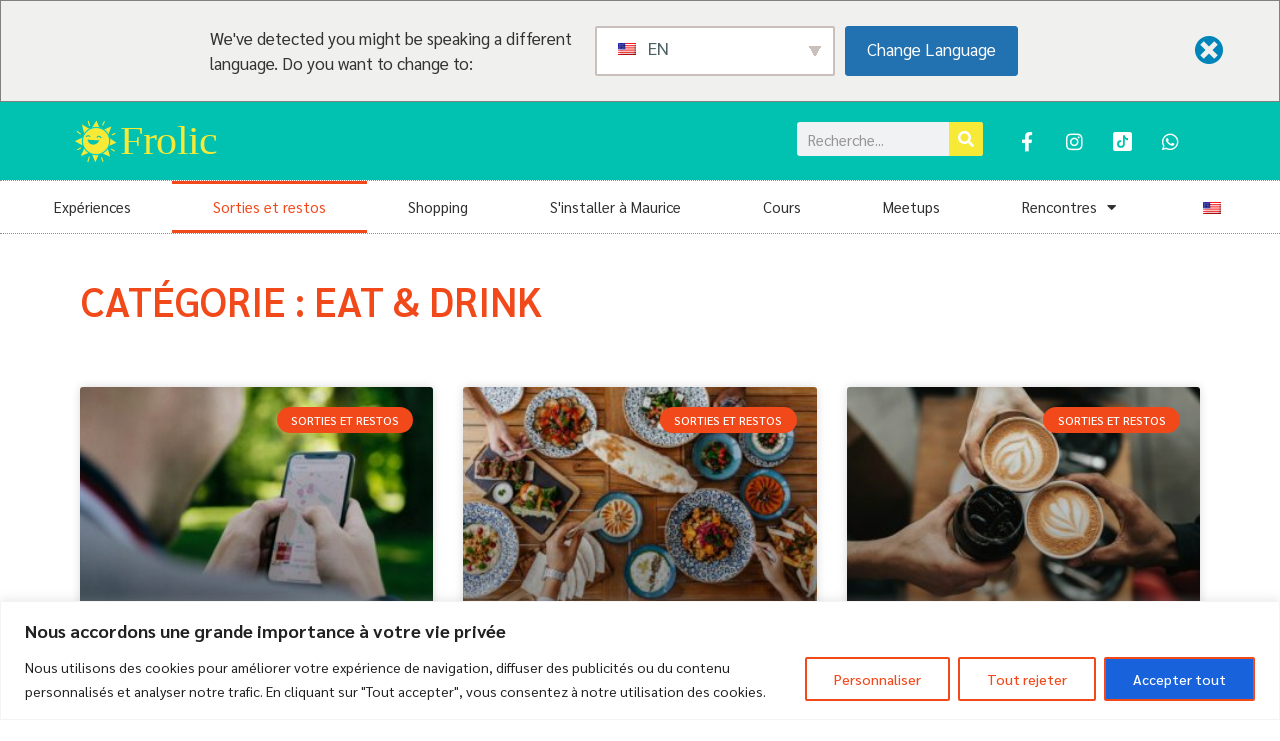

--- FILE ---
content_type: text/html; charset=UTF-8
request_url: https://frolic.mu/fr/categorie/manger/
body_size: 29783
content:
<!doctype html>
<html dir="ltr" lang="fr-FR" prefix="og: https://ogp.me/ns#">
<head>
	<meta charset="UTF-8">
	<meta name="viewport" content="width=device-width, initial-scale=1">
	<link rel="profile" href="https://gmpg.org/xfn/11">
	<title>Manger et boire - Frolic</title>
	<style>img:is([sizes="auto" i], [sizes^="auto," i]) { contain-intrinsic-size: 3000px 1500px }</style>
	
		<!-- All in One SEO 4.9.3 - aioseo.com -->
	<meta name="robots" content="max-image-preview:large" />
	<link rel="canonical" href="https://frolic.mu/fr/categorie/manger/" />
	<link rel="next" href="https://frolic.mu/fr/categorie/manger/page/2/" />
	<meta name="generator" content="All in One SEO (AIOSEO) 4.9.3" />
		<script type="application/ld+json" class="aioseo-schema">{
    "@context": "https:\/\/schema.org",
    "@graph": [
        {
            "@type": "BreadcrumbList",
            "@id": "https:\/\/frolic.mu\/fr\/category\/eat\/#breadcrumblist",
            "itemListElement": [
                {
                    "@type": "ListItem",
                    "@id": "https:\/\/frolic.mu\/fr#listItem",
                    "position": 1,
                    "name": "Maison",
                    "item": "https:\/\/frolic.mu\/fr",
                    "nextItem": {
                        "@type": "ListItem",
                        "@id": "https:\/\/frolic.mu\/fr\/categorie\/manger\/#listItem",
                        "name": "Sorties et restos"
                    }
                },
                {
                    "@type": "ListItem",
                    "@id": "https:\/\/frolic.mu\/fr\/categorie\/manger\/#listItem",
                    "position": 2,
                    "name": "Sorties et restos",
                    "previousItem": {
                        "@type": "ListItem",
                        "@id": "https:\/\/frolic.mu\/fr#listItem",
                        "name": "Maison"
                    }
                }
            ]
        },
        {
            "@type": "CollectionPage",
            "@id": "https:\/\/frolic.mu\/fr\/category\/eat\/#collectionpage",
            "url": "https:\/\/frolic.mu\/fr\/category\/eat\/",
            "name": "Manger et boire - Frolic",
            "inLanguage": "fr-FR",
            "isPartOf": {
                "@id": "https:\/\/frolic.mu\/fr\/#website"
            },
            "breadcrumb": {
                "@id": "https:\/\/frolic.mu\/fr\/category\/eat\/#breadcrumblist"
            }
        },
        {
            "@type": "Organization",
            "@id": "https:\/\/frolic.mu\/fr\/#organization",
            "name": "Frolic",
            "description": "Votre guide d&#039;exp\u00e9riences locales et de style de vie \u00e0 l&#039;\u00eele Maurice",
            "url": "https:\/\/frolic.mu\/fr\/",
            "logo": {
                "@type": "ImageObject",
                "url": "https:\/\/frolic.mu\/wp-content\/uploads\/2022\/09\/Frolic_logo_transparent.svg",
                "@id": "https:\/\/frolic.mu\/fr\/category\/eat\/#organizationLogo",
                "width": 850,
                "height": 299
            },
            "image": {
                "@id": "https:\/\/frolic.mu\/fr\/category\/eat\/#organizationLogo"
            },
            "sameAs": [
                "https:\/\/www.facebook.com\/frolic.mu",
                "https:\/\/www.instagram.com\/frolic_mu\/"
            ]
        },
        {
            "@type": "WebSite",
            "@id": "https:\/\/frolic.mu\/fr\/#website",
            "url": "https:\/\/frolic.mu\/fr\/",
            "name": "Frolic",
            "description": "Votre guide d&#039;exp\u00e9riences locales et de style de vie \u00e0 l&#039;\u00eele Maurice",
            "inLanguage": "fr-FR",
            "publisher": {
                "@id": "https:\/\/frolic.mu\/fr\/#organization"
            }
        }
    ]
}</script>
		<!-- All in One SEO -->

<link rel='dns-prefetch' href='//www.googletagmanager.com' />
<link rel="alternate" type="application/rss+xml" title="Frolic &raquo; Flux" href="https://frolic.mu/fr/feed/" />
<link rel="alternate" type="application/rss+xml" title="Frolic &raquo; Flux des commentaires" href="https://frolic.mu/fr/comments/feed/" />
<link rel="alternate" type="text/calendar" title="Frolic &raquo; Flux iCal" href="https://frolic.mu/fr/events/?ical=1" />
<link rel="alternate" type="application/rss+xml" title="Frolic &raquo; Flux de la catégorie Eat &amp; drink" href="https://frolic.mu/fr/categorie/manger/feed/" />
		<!-- This site uses the Google Analytics by MonsterInsights plugin v9.5.3 - Using Analytics tracking - https://www.monsterinsights.com/ -->
							<script src="//www.googletagmanager.com/gtag/js?id=G-P8M0ZM0QHB"  data-cfasync="false" data-wpfc-render="false" async></script>
			<script data-cfasync="false" data-wpfc-render="false">
				var mi_version = '9.5.3';
				var mi_track_user = true;
				var mi_no_track_reason = '';
								var MonsterInsightsDefaultLocations = {"page_location":"https:\/\/frolic.mu\/fr\/category\/eat\/"};
				if ( typeof MonsterInsightsPrivacyGuardFilter === 'function' ) {
					var MonsterInsightsLocations = (typeof MonsterInsightsExcludeQuery === 'object') ? MonsterInsightsPrivacyGuardFilter( MonsterInsightsExcludeQuery ) : MonsterInsightsPrivacyGuardFilter( MonsterInsightsDefaultLocations );
				} else {
					var MonsterInsightsLocations = (typeof MonsterInsightsExcludeQuery === 'object') ? MonsterInsightsExcludeQuery : MonsterInsightsDefaultLocations;
				}

								var disableStrs = [
										'ga-disable-G-P8M0ZM0QHB',
									];

				/* Function to detect opted out users */
				function __gtagTrackerIsOptedOut() {
					for (var index = 0; index < disableStrs.length; index++) {
						if (document.cookie.indexOf(disableStrs[index] + '=true') > -1) {
							return true;
						}
					}

					return false;
				}

				/* Disable tracking if the opt-out cookie exists. */
				if (__gtagTrackerIsOptedOut()) {
					for (var index = 0; index < disableStrs.length; index++) {
						window[disableStrs[index]] = true;
					}
				}

				/* Opt-out function */
				function __gtagTrackerOptout() {
					for (var index = 0; index < disableStrs.length; index++) {
						document.cookie = disableStrs[index] + '=true; expires=Thu, 31 Dec 2099 23:59:59 UTC; path=/';
						window[disableStrs[index]] = true;
					}
				}

				if ('undefined' === typeof gaOptout) {
					function gaOptout() {
						__gtagTrackerOptout();
					}
				}
								window.dataLayer = window.dataLayer || [];

				window.MonsterInsightsDualTracker = {
					helpers: {},
					trackers: {},
				};
				if (mi_track_user) {
					function __gtagDataLayer() {
						dataLayer.push(arguments);
					}

					function __gtagTracker(type, name, parameters) {
						if (!parameters) {
							parameters = {};
						}

						if (parameters.send_to) {
							__gtagDataLayer.apply(null, arguments);
							return;
						}

						if (type === 'event') {
														parameters.send_to = monsterinsights_frontend.v4_id;
							var hookName = name;
							if (typeof parameters['event_category'] !== 'undefined') {
								hookName = parameters['event_category'] + ':' + name;
							}

							if (typeof MonsterInsightsDualTracker.trackers[hookName] !== 'undefined') {
								MonsterInsightsDualTracker.trackers[hookName](parameters);
							} else {
								__gtagDataLayer('event', name, parameters);
							}
							
						} else {
							__gtagDataLayer.apply(null, arguments);
						}
					}

					__gtagTracker('js', new Date());
					__gtagTracker('set', {
						'developer_id.dZGIzZG': true,
											});
					if ( MonsterInsightsLocations.page_location ) {
						__gtagTracker('set', MonsterInsightsLocations);
					}
										__gtagTracker('config', 'G-P8M0ZM0QHB', {"forceSSL":"true","link_attribution":"true"} );
															window.gtag = __gtagTracker;										(function () {
						/* https://developers.google.com/analytics/devguides/collection/analyticsjs/ */
						/* ga and __gaTracker compatibility shim. */
						var noopfn = function () {
							return null;
						};
						var newtracker = function () {
							return new Tracker();
						};
						var Tracker = function () {
							return null;
						};
						var p = Tracker.prototype;
						p.get = noopfn;
						p.set = noopfn;
						p.send = function () {
							var args = Array.prototype.slice.call(arguments);
							args.unshift('send');
							__gaTracker.apply(null, args);
						};
						var __gaTracker = function () {
							var len = arguments.length;
							if (len === 0) {
								return;
							}
							var f = arguments[len - 1];
							if (typeof f !== 'object' || f === null || typeof f.hitCallback !== 'function') {
								if ('send' === arguments[0]) {
									var hitConverted, hitObject = false, action;
									if ('event' === arguments[1]) {
										if ('undefined' !== typeof arguments[3]) {
											hitObject = {
												'eventAction': arguments[3],
												'eventCategory': arguments[2],
												'eventLabel': arguments[4],
												'value': arguments[5] ? arguments[5] : 1,
											}
										}
									}
									if ('pageview' === arguments[1]) {
										if ('undefined' !== typeof arguments[2]) {
											hitObject = {
												'eventAction': 'page_view',
												'page_path': arguments[2],
											}
										}
									}
									if (typeof arguments[2] === 'object') {
										hitObject = arguments[2];
									}
									if (typeof arguments[5] === 'object') {
										Object.assign(hitObject, arguments[5]);
									}
									if ('undefined' !== typeof arguments[1].hitType) {
										hitObject = arguments[1];
										if ('pageview' === hitObject.hitType) {
											hitObject.eventAction = 'page_view';
										}
									}
									if (hitObject) {
										action = 'timing' === arguments[1].hitType ? 'timing_complete' : hitObject.eventAction;
										hitConverted = mapArgs(hitObject);
										__gtagTracker('event', action, hitConverted);
									}
								}
								return;
							}

							function mapArgs(args) {
								var arg, hit = {};
								var gaMap = {
									'eventCategory': 'event_category',
									'eventAction': 'event_action',
									'eventLabel': 'event_label',
									'eventValue': 'event_value',
									'nonInteraction': 'non_interaction',
									'timingCategory': 'event_category',
									'timingVar': 'name',
									'timingValue': 'value',
									'timingLabel': 'event_label',
									'page': 'page_path',
									'location': 'page_location',
									'title': 'page_title',
									'referrer' : 'page_referrer',
								};
								for (arg in args) {
																		if (!(!args.hasOwnProperty(arg) || !gaMap.hasOwnProperty(arg))) {
										hit[gaMap[arg]] = args[arg];
									} else {
										hit[arg] = args[arg];
									}
								}
								return hit;
							}

							try {
								f.hitCallback();
							} catch (ex) {
							}
						};
						__gaTracker.create = newtracker;
						__gaTracker.getByName = newtracker;
						__gaTracker.getAll = function () {
							return [];
						};
						__gaTracker.remove = noopfn;
						__gaTracker.loaded = true;
						window['__gaTracker'] = __gaTracker;
					})();
									} else {
										console.log("");
					(function () {
						function __gtagTracker() {
							return null;
						}

						window['__gtagTracker'] = __gtagTracker;
						window['gtag'] = __gtagTracker;
					})();
									}
			</script>
				<!-- / Google Analytics by MonsterInsights -->
		<script>
window._wpemojiSettings = {"baseUrl":"https:\/\/s.w.org\/images\/core\/emoji\/15.1.0\/72x72\/","ext":".png","svgUrl":"https:\/\/s.w.org\/images\/core\/emoji\/15.1.0\/svg\/","svgExt":".svg","source":{"concatemoji":"https:\/\/frolic.mu\/wp-includes\/js\/wp-emoji-release.min.js?ver=6.8.1"}};
/*! This file is auto-generated */
!function(i,n){var o,s,e;function c(e){try{var t={supportTests:e,timestamp:(new Date).valueOf()};sessionStorage.setItem(o,JSON.stringify(t))}catch(e){}}function p(e,t,n){e.clearRect(0,0,e.canvas.width,e.canvas.height),e.fillText(t,0,0);var t=new Uint32Array(e.getImageData(0,0,e.canvas.width,e.canvas.height).data),r=(e.clearRect(0,0,e.canvas.width,e.canvas.height),e.fillText(n,0,0),new Uint32Array(e.getImageData(0,0,e.canvas.width,e.canvas.height).data));return t.every(function(e,t){return e===r[t]})}function u(e,t,n){switch(t){case"flag":return n(e,"\ud83c\udff3\ufe0f\u200d\u26a7\ufe0f","\ud83c\udff3\ufe0f\u200b\u26a7\ufe0f")?!1:!n(e,"\ud83c\uddfa\ud83c\uddf3","\ud83c\uddfa\u200b\ud83c\uddf3")&&!n(e,"\ud83c\udff4\udb40\udc67\udb40\udc62\udb40\udc65\udb40\udc6e\udb40\udc67\udb40\udc7f","\ud83c\udff4\u200b\udb40\udc67\u200b\udb40\udc62\u200b\udb40\udc65\u200b\udb40\udc6e\u200b\udb40\udc67\u200b\udb40\udc7f");case"emoji":return!n(e,"\ud83d\udc26\u200d\ud83d\udd25","\ud83d\udc26\u200b\ud83d\udd25")}return!1}function f(e,t,n){var r="undefined"!=typeof WorkerGlobalScope&&self instanceof WorkerGlobalScope?new OffscreenCanvas(300,150):i.createElement("canvas"),a=r.getContext("2d",{willReadFrequently:!0}),o=(a.textBaseline="top",a.font="600 32px Arial",{});return e.forEach(function(e){o[e]=t(a,e,n)}),o}function t(e){var t=i.createElement("script");t.src=e,t.defer=!0,i.head.appendChild(t)}"undefined"!=typeof Promise&&(o="wpEmojiSettingsSupports",s=["flag","emoji"],n.supports={everything:!0,everythingExceptFlag:!0},e=new Promise(function(e){i.addEventListener("DOMContentLoaded",e,{once:!0})}),new Promise(function(t){var n=function(){try{var e=JSON.parse(sessionStorage.getItem(o));if("object"==typeof e&&"number"==typeof e.timestamp&&(new Date).valueOf()<e.timestamp+604800&&"object"==typeof e.supportTests)return e.supportTests}catch(e){}return null}();if(!n){if("undefined"!=typeof Worker&&"undefined"!=typeof OffscreenCanvas&&"undefined"!=typeof URL&&URL.createObjectURL&&"undefined"!=typeof Blob)try{var e="postMessage("+f.toString()+"("+[JSON.stringify(s),u.toString(),p.toString()].join(",")+"));",r=new Blob([e],{type:"text/javascript"}),a=new Worker(URL.createObjectURL(r),{name:"wpTestEmojiSupports"});return void(a.onmessage=function(e){c(n=e.data),a.terminate(),t(n)})}catch(e){}c(n=f(s,u,p))}t(n)}).then(function(e){for(var t in e)n.supports[t]=e[t],n.supports.everything=n.supports.everything&&n.supports[t],"flag"!==t&&(n.supports.everythingExceptFlag=n.supports.everythingExceptFlag&&n.supports[t]);n.supports.everythingExceptFlag=n.supports.everythingExceptFlag&&!n.supports.flag,n.DOMReady=!1,n.readyCallback=function(){n.DOMReady=!0}}).then(function(){return e}).then(function(){var e;n.supports.everything||(n.readyCallback(),(e=n.source||{}).concatemoji?t(e.concatemoji):e.wpemoji&&e.twemoji&&(t(e.twemoji),t(e.wpemoji)))}))}((window,document),window._wpemojiSettings);
</script>
<style id='wp-emoji-styles-inline-css'>

	img.wp-smiley, img.emoji {
		display: inline !important;
		border: none !important;
		box-shadow: none !important;
		height: 1em !important;
		width: 1em !important;
		margin: 0 0.07em !important;
		vertical-align: -0.1em !important;
		background: none !important;
		padding: 0 !important;
	}
</style>
<link rel='stylesheet' id='aioseo/css/src/vue/standalone/blocks/table-of-contents/global.scss-css' href='https://frolic.mu/wp-content/plugins/all-in-one-seo-pack/dist/Lite/assets/css/table-of-contents/global.e90f6d47.css?ver=4.9.3' media='all' />
<style id='global-styles-inline-css'>
:root{--wp--preset--aspect-ratio--square: 1;--wp--preset--aspect-ratio--4-3: 4/3;--wp--preset--aspect-ratio--3-4: 3/4;--wp--preset--aspect-ratio--3-2: 3/2;--wp--preset--aspect-ratio--2-3: 2/3;--wp--preset--aspect-ratio--16-9: 16/9;--wp--preset--aspect-ratio--9-16: 9/16;--wp--preset--color--black: #000000;--wp--preset--color--cyan-bluish-gray: #abb8c3;--wp--preset--color--white: #ffffff;--wp--preset--color--pale-pink: #f78da7;--wp--preset--color--vivid-red: #cf2e2e;--wp--preset--color--luminous-vivid-orange: #ff6900;--wp--preset--color--luminous-vivid-amber: #fcb900;--wp--preset--color--light-green-cyan: #7bdcb5;--wp--preset--color--vivid-green-cyan: #00d084;--wp--preset--color--pale-cyan-blue: #8ed1fc;--wp--preset--color--vivid-cyan-blue: #0693e3;--wp--preset--color--vivid-purple: #9b51e0;--wp--preset--gradient--vivid-cyan-blue-to-vivid-purple: linear-gradient(135deg,rgba(6,147,227,1) 0%,rgb(155,81,224) 100%);--wp--preset--gradient--light-green-cyan-to-vivid-green-cyan: linear-gradient(135deg,rgb(122,220,180) 0%,rgb(0,208,130) 100%);--wp--preset--gradient--luminous-vivid-amber-to-luminous-vivid-orange: linear-gradient(135deg,rgba(252,185,0,1) 0%,rgba(255,105,0,1) 100%);--wp--preset--gradient--luminous-vivid-orange-to-vivid-red: linear-gradient(135deg,rgba(255,105,0,1) 0%,rgb(207,46,46) 100%);--wp--preset--gradient--very-light-gray-to-cyan-bluish-gray: linear-gradient(135deg,rgb(238,238,238) 0%,rgb(169,184,195) 100%);--wp--preset--gradient--cool-to-warm-spectrum: linear-gradient(135deg,rgb(74,234,220) 0%,rgb(151,120,209) 20%,rgb(207,42,186) 40%,rgb(238,44,130) 60%,rgb(251,105,98) 80%,rgb(254,248,76) 100%);--wp--preset--gradient--blush-light-purple: linear-gradient(135deg,rgb(255,206,236) 0%,rgb(152,150,240) 100%);--wp--preset--gradient--blush-bordeaux: linear-gradient(135deg,rgb(254,205,165) 0%,rgb(254,45,45) 50%,rgb(107,0,62) 100%);--wp--preset--gradient--luminous-dusk: linear-gradient(135deg,rgb(255,203,112) 0%,rgb(199,81,192) 50%,rgb(65,88,208) 100%);--wp--preset--gradient--pale-ocean: linear-gradient(135deg,rgb(255,245,203) 0%,rgb(182,227,212) 50%,rgb(51,167,181) 100%);--wp--preset--gradient--electric-grass: linear-gradient(135deg,rgb(202,248,128) 0%,rgb(113,206,126) 100%);--wp--preset--gradient--midnight: linear-gradient(135deg,rgb(2,3,129) 0%,rgb(40,116,252) 100%);--wp--preset--font-size--small: 13px;--wp--preset--font-size--medium: 20px;--wp--preset--font-size--large: 36px;--wp--preset--font-size--x-large: 42px;--wp--preset--spacing--20: 0.44rem;--wp--preset--spacing--30: 0.67rem;--wp--preset--spacing--40: 1rem;--wp--preset--spacing--50: 1.5rem;--wp--preset--spacing--60: 2.25rem;--wp--preset--spacing--70: 3.38rem;--wp--preset--spacing--80: 5.06rem;--wp--preset--shadow--natural: 6px 6px 9px rgba(0, 0, 0, 0.2);--wp--preset--shadow--deep: 12px 12px 50px rgba(0, 0, 0, 0.4);--wp--preset--shadow--sharp: 6px 6px 0px rgba(0, 0, 0, 0.2);--wp--preset--shadow--outlined: 6px 6px 0px -3px rgba(255, 255, 255, 1), 6px 6px rgba(0, 0, 0, 1);--wp--preset--shadow--crisp: 6px 6px 0px rgba(0, 0, 0, 1);}:root { --wp--style--global--content-size: 800px;--wp--style--global--wide-size: 1200px; }:where(body) { margin: 0; }.wp-site-blocks > .alignleft { float: left; margin-right: 2em; }.wp-site-blocks > .alignright { float: right; margin-left: 2em; }.wp-site-blocks > .aligncenter { justify-content: center; margin-left: auto; margin-right: auto; }:where(.wp-site-blocks) > * { margin-block-start: 24px; margin-block-end: 0; }:where(.wp-site-blocks) > :first-child { margin-block-start: 0; }:where(.wp-site-blocks) > :last-child { margin-block-end: 0; }:root { --wp--style--block-gap: 24px; }:root :where(.is-layout-flow) > :first-child{margin-block-start: 0;}:root :where(.is-layout-flow) > :last-child{margin-block-end: 0;}:root :where(.is-layout-flow) > *{margin-block-start: 24px;margin-block-end: 0;}:root :where(.is-layout-constrained) > :first-child{margin-block-start: 0;}:root :where(.is-layout-constrained) > :last-child{margin-block-end: 0;}:root :where(.is-layout-constrained) > *{margin-block-start: 24px;margin-block-end: 0;}:root :where(.is-layout-flex){gap: 24px;}:root :where(.is-layout-grid){gap: 24px;}.is-layout-flow > .alignleft{float: left;margin-inline-start: 0;margin-inline-end: 2em;}.is-layout-flow > .alignright{float: right;margin-inline-start: 2em;margin-inline-end: 0;}.is-layout-flow > .aligncenter{margin-left: auto !important;margin-right: auto !important;}.is-layout-constrained > .alignleft{float: left;margin-inline-start: 0;margin-inline-end: 2em;}.is-layout-constrained > .alignright{float: right;margin-inline-start: 2em;margin-inline-end: 0;}.is-layout-constrained > .aligncenter{margin-left: auto !important;margin-right: auto !important;}.is-layout-constrained > :where(:not(.alignleft):not(.alignright):not(.alignfull)){max-width: var(--wp--style--global--content-size);margin-left: auto !important;margin-right: auto !important;}.is-layout-constrained > .alignwide{max-width: var(--wp--style--global--wide-size);}body .is-layout-flex{display: flex;}.is-layout-flex{flex-wrap: wrap;align-items: center;}.is-layout-flex > :is(*, div){margin: 0;}body .is-layout-grid{display: grid;}.is-layout-grid > :is(*, div){margin: 0;}body{padding-top: 0px;padding-right: 0px;padding-bottom: 0px;padding-left: 0px;}a:where(:not(.wp-element-button)){text-decoration: underline;}:root :where(.wp-element-button, .wp-block-button__link){background-color: #32373c;border-width: 0;color: #fff;font-family: inherit;font-size: inherit;line-height: inherit;padding: calc(0.667em + 2px) calc(1.333em + 2px);text-decoration: none;}.has-black-color{color: var(--wp--preset--color--black) !important;}.has-cyan-bluish-gray-color{color: var(--wp--preset--color--cyan-bluish-gray) !important;}.has-white-color{color: var(--wp--preset--color--white) !important;}.has-pale-pink-color{color: var(--wp--preset--color--pale-pink) !important;}.has-vivid-red-color{color: var(--wp--preset--color--vivid-red) !important;}.has-luminous-vivid-orange-color{color: var(--wp--preset--color--luminous-vivid-orange) !important;}.has-luminous-vivid-amber-color{color: var(--wp--preset--color--luminous-vivid-amber) !important;}.has-light-green-cyan-color{color: var(--wp--preset--color--light-green-cyan) !important;}.has-vivid-green-cyan-color{color: var(--wp--preset--color--vivid-green-cyan) !important;}.has-pale-cyan-blue-color{color: var(--wp--preset--color--pale-cyan-blue) !important;}.has-vivid-cyan-blue-color{color: var(--wp--preset--color--vivid-cyan-blue) !important;}.has-vivid-purple-color{color: var(--wp--preset--color--vivid-purple) !important;}.has-black-background-color{background-color: var(--wp--preset--color--black) !important;}.has-cyan-bluish-gray-background-color{background-color: var(--wp--preset--color--cyan-bluish-gray) !important;}.has-white-background-color{background-color: var(--wp--preset--color--white) !important;}.has-pale-pink-background-color{background-color: var(--wp--preset--color--pale-pink) !important;}.has-vivid-red-background-color{background-color: var(--wp--preset--color--vivid-red) !important;}.has-luminous-vivid-orange-background-color{background-color: var(--wp--preset--color--luminous-vivid-orange) !important;}.has-luminous-vivid-amber-background-color{background-color: var(--wp--preset--color--luminous-vivid-amber) !important;}.has-light-green-cyan-background-color{background-color: var(--wp--preset--color--light-green-cyan) !important;}.has-vivid-green-cyan-background-color{background-color: var(--wp--preset--color--vivid-green-cyan) !important;}.has-pale-cyan-blue-background-color{background-color: var(--wp--preset--color--pale-cyan-blue) !important;}.has-vivid-cyan-blue-background-color{background-color: var(--wp--preset--color--vivid-cyan-blue) !important;}.has-vivid-purple-background-color{background-color: var(--wp--preset--color--vivid-purple) !important;}.has-black-border-color{border-color: var(--wp--preset--color--black) !important;}.has-cyan-bluish-gray-border-color{border-color: var(--wp--preset--color--cyan-bluish-gray) !important;}.has-white-border-color{border-color: var(--wp--preset--color--white) !important;}.has-pale-pink-border-color{border-color: var(--wp--preset--color--pale-pink) !important;}.has-vivid-red-border-color{border-color: var(--wp--preset--color--vivid-red) !important;}.has-luminous-vivid-orange-border-color{border-color: var(--wp--preset--color--luminous-vivid-orange) !important;}.has-luminous-vivid-amber-border-color{border-color: var(--wp--preset--color--luminous-vivid-amber) !important;}.has-light-green-cyan-border-color{border-color: var(--wp--preset--color--light-green-cyan) !important;}.has-vivid-green-cyan-border-color{border-color: var(--wp--preset--color--vivid-green-cyan) !important;}.has-pale-cyan-blue-border-color{border-color: var(--wp--preset--color--pale-cyan-blue) !important;}.has-vivid-cyan-blue-border-color{border-color: var(--wp--preset--color--vivid-cyan-blue) !important;}.has-vivid-purple-border-color{border-color: var(--wp--preset--color--vivid-purple) !important;}.has-vivid-cyan-blue-to-vivid-purple-gradient-background{background: var(--wp--preset--gradient--vivid-cyan-blue-to-vivid-purple) !important;}.has-light-green-cyan-to-vivid-green-cyan-gradient-background{background: var(--wp--preset--gradient--light-green-cyan-to-vivid-green-cyan) !important;}.has-luminous-vivid-amber-to-luminous-vivid-orange-gradient-background{background: var(--wp--preset--gradient--luminous-vivid-amber-to-luminous-vivid-orange) !important;}.has-luminous-vivid-orange-to-vivid-red-gradient-background{background: var(--wp--preset--gradient--luminous-vivid-orange-to-vivid-red) !important;}.has-very-light-gray-to-cyan-bluish-gray-gradient-background{background: var(--wp--preset--gradient--very-light-gray-to-cyan-bluish-gray) !important;}.has-cool-to-warm-spectrum-gradient-background{background: var(--wp--preset--gradient--cool-to-warm-spectrum) !important;}.has-blush-light-purple-gradient-background{background: var(--wp--preset--gradient--blush-light-purple) !important;}.has-blush-bordeaux-gradient-background{background: var(--wp--preset--gradient--blush-bordeaux) !important;}.has-luminous-dusk-gradient-background{background: var(--wp--preset--gradient--luminous-dusk) !important;}.has-pale-ocean-gradient-background{background: var(--wp--preset--gradient--pale-ocean) !important;}.has-electric-grass-gradient-background{background: var(--wp--preset--gradient--electric-grass) !important;}.has-midnight-gradient-background{background: var(--wp--preset--gradient--midnight) !important;}.has-small-font-size{font-size: var(--wp--preset--font-size--small) !important;}.has-medium-font-size{font-size: var(--wp--preset--font-size--medium) !important;}.has-large-font-size{font-size: var(--wp--preset--font-size--large) !important;}.has-x-large-font-size{font-size: var(--wp--preset--font-size--x-large) !important;}
:root :where(.wp-block-pullquote){font-size: 1.5em;line-height: 1.6;}
</style>
<link rel='stylesheet' id='trp-language-switcher-style-css' href='https://frolic.mu/wp-content/plugins/translatepress-multilingual/assets/css/trp-language-switcher.css?ver=2.9.16' media='all' />
<link rel='stylesheet' id='trp-popup-style-css' href='https://frolic.mu/wp-content/plugins/translatepress-business/add-ons-pro/automatic-language-detection/assets/css/trp-popup.css?ver=6.8.1' media='all' />
<link rel='stylesheet' id='tribe-events-v2-single-skeleton-css' href='https://frolic.mu/wp-content/plugins/the-events-calendar/build/css/tribe-events-single-skeleton.css?ver=6.13.1' media='all' />
<link rel='stylesheet' id='tribe-events-v2-single-skeleton-full-css' href='https://frolic.mu/wp-content/plugins/the-events-calendar/build/css/tribe-events-single-full.css?ver=6.13.1' media='all' />
<link rel='stylesheet' id='tec-events-elementor-widgets-base-styles-css' href='https://frolic.mu/wp-content/plugins/the-events-calendar/build/css/integrations/plugins/elementor/widgets/widget-base.css?ver=6.13.1' media='all' />
<link rel='stylesheet' id='hello-elementor-css' href='https://frolic.mu/wp-content/themes/hello-elementor/style.min.css?ver=3.4.3' media='all' />
<link rel='stylesheet' id='hello-elementor-theme-style-css' href='https://frolic.mu/wp-content/themes/hello-elementor/theme.min.css?ver=3.4.3' media='all' />
<link rel='stylesheet' id='hello-elementor-header-footer-css' href='https://frolic.mu/wp-content/themes/hello-elementor/header-footer.min.css?ver=3.4.3' media='all' />
<link rel='stylesheet' id='elementor-frontend-css' href='https://frolic.mu/wp-content/plugins/elementor/assets/css/frontend.min.css?ver=3.29.1' media='all' />
<link rel='stylesheet' id='elementor-post-5-css' href='https://frolic.mu/wp-content/uploads/elementor/css/post-5.css?ver=1767790881' media='all' />
<link rel='stylesheet' id='widget-image-css' href='https://frolic.mu/wp-content/plugins/elementor/assets/css/widget-image.min.css?ver=3.29.1' media='all' />
<link rel='stylesheet' id='widget-search-form-css' href='https://frolic.mu/wp-content/plugins/elementor-pro/assets/css/widget-search-form.min.css?ver=3.27.7' media='all' />
<link rel='stylesheet' id='elementor-icons-shared-0-css' href='https://frolic.mu/wp-content/plugins/elementor/assets/lib/font-awesome/css/fontawesome.min.css?ver=5.15.3' media='all' />
<link rel='stylesheet' id='elementor-icons-fa-solid-css' href='https://frolic.mu/wp-content/plugins/elementor/assets/lib/font-awesome/css/solid.min.css?ver=5.15.3' media='all' />
<link rel='stylesheet' id='widget-social-icons-css' href='https://frolic.mu/wp-content/plugins/elementor/assets/css/widget-social-icons.min.css?ver=3.29.1' media='all' />
<link rel='stylesheet' id='e-apple-webkit-css' href='https://frolic.mu/wp-content/plugins/elementor/assets/css/conditionals/apple-webkit.min.css?ver=3.29.1' media='all' />
<link rel='stylesheet' id='widget-nav-menu-css' href='https://frolic.mu/wp-content/plugins/elementor-pro/assets/css/widget-nav-menu.min.css?ver=3.27.7' media='all' />
<link rel='stylesheet' id='widget-spacer-css' href='https://frolic.mu/wp-content/plugins/elementor/assets/css/widget-spacer.min.css?ver=3.29.1' media='all' />
<link rel='stylesheet' id='widget-heading-css' href='https://frolic.mu/wp-content/plugins/elementor/assets/css/widget-heading.min.css?ver=3.29.1' media='all' />
<link rel='stylesheet' id='widget-form-css' href='https://frolic.mu/wp-content/plugins/elementor-pro/assets/css/widget-form.min.css?ver=3.27.7' media='all' />
<link rel='stylesheet' id='widget-posts-css' href='https://frolic.mu/wp-content/plugins/elementor-pro/assets/css/widget-posts.min.css?ver=3.27.7' media='all' />
<link rel='stylesheet' id='widget-divider-css' href='https://frolic.mu/wp-content/plugins/elementor/assets/css/widget-divider.min.css?ver=3.29.1' media='all' />
<link rel='stylesheet' id='e-animation-fadeIn-css' href='https://frolic.mu/wp-content/plugins/elementor/assets/lib/animations/styles/fadeIn.min.css?ver=3.29.1' media='all' />
<link rel='stylesheet' id='e-popup-css' href='https://frolic.mu/wp-content/plugins/elementor-pro/assets/css/conditionals/popup.min.css?ver=3.27.7' media='all' />
<link rel='stylesheet' id='elementor-icons-css' href='https://frolic.mu/wp-content/plugins/elementor/assets/lib/eicons/css/elementor-icons.min.css?ver=5.40.0' media='all' />
<link rel='stylesheet' id='elementor-post-20-css' href='https://frolic.mu/wp-content/uploads/elementor/css/post-20.css?ver=1767790881' media='all' />
<link rel='stylesheet' id='elementor-post-39-css' href='https://frolic.mu/wp-content/uploads/elementor/css/post-39.css?ver=1767790881' media='all' />
<link rel='stylesheet' id='elementor-post-280-css' href='https://frolic.mu/wp-content/uploads/elementor/css/post-280.css?ver=1767790964' media='all' />
<link rel='stylesheet' id='elementor-post-566-css' href='https://frolic.mu/wp-content/uploads/elementor/css/post-566.css?ver=1767790881' media='all' />
<link rel='stylesheet' id='elementor-gf-local-sarabun-css' href='https://frolic.mu/wp-content/uploads/elementor/google-fonts/css/sarabun.css?ver=1742250965' media='all' />
<link rel='stylesheet' id='elementor-gf-local-rubik-css' href='https://frolic.mu/wp-content/uploads/elementor/google-fonts/css/rubik.css?ver=1742270662' media='all' />
<link rel='stylesheet' id='elementor-icons-fa-brands-css' href='https://frolic.mu/wp-content/plugins/elementor/assets/lib/font-awesome/css/brands.min.css?ver=5.15.3' media='all' />
<script id="cookie-law-info-js-extra">
var _ckyConfig = {"_ipData":[],"_assetsURL":"https:\/\/frolic.mu\/wp-content\/plugins\/cookie-law-info\/lite\/frontend\/images\/","_publicURL":"https:\/\/frolic.mu","_expiry":"365","_categories":[{"name":"Necessary","slug":"necessary","isNecessary":true,"ccpaDoNotSell":true,"cookies":[],"active":true,"defaultConsent":{"gdpr":true,"ccpa":true}},{"name":"Functional","slug":"functional","isNecessary":false,"ccpaDoNotSell":true,"cookies":[],"active":true,"defaultConsent":{"gdpr":false,"ccpa":false}},{"name":"Analytics","slug":"analytics","isNecessary":false,"ccpaDoNotSell":true,"cookies":[],"active":true,"defaultConsent":{"gdpr":false,"ccpa":false}},{"name":"Performance","slug":"performance","isNecessary":false,"ccpaDoNotSell":true,"cookies":[],"active":true,"defaultConsent":{"gdpr":false,"ccpa":false}},{"name":"Advertisement","slug":"advertisement","isNecessary":false,"ccpaDoNotSell":true,"cookies":[],"active":true,"defaultConsent":{"gdpr":false,"ccpa":false}}],"_activeLaw":"gdpr","_rootDomain":"","_block":"1","_showBanner":"1","_bannerConfig":{"settings":{"type":"banner","preferenceCenterType":"popup","position":"bottom","applicableLaw":"gdpr"},"behaviours":{"reloadBannerOnAccept":false,"loadAnalyticsByDefault":false,"animations":{"onLoad":"animate","onHide":"sticky"}},"config":{"revisitConsent":{"status":true,"tag":"revisit-consent","position":"bottom-left","meta":{"url":"#"},"styles":{"background-color":"#0056A7"},"elements":{"title":{"type":"text","tag":"revisit-consent-title","status":true,"styles":{"color":"#0056a7"}}}},"preferenceCenter":{"toggle":{"status":true,"tag":"detail-category-toggle","type":"toggle","states":{"active":{"styles":{"background-color":"#1863DC"}},"inactive":{"styles":{"background-color":"#D0D5D2"}}}}},"categoryPreview":{"status":false,"toggle":{"status":true,"tag":"detail-category-preview-toggle","type":"toggle","states":{"active":{"styles":{"background-color":"#1863DC"}},"inactive":{"styles":{"background-color":"#D0D5D2"}}}}},"videoPlaceholder":{"status":true,"styles":{"background-color":"#000000","border-color":"#000000","color":"#ffffff"}},"readMore":{"status":false,"tag":"readmore-button","type":"link","meta":{"noFollow":true,"newTab":true},"styles":{"color":"#F2491BFF","background-color":"transparent","border-color":"transparent"}},"showMore":{"status":true,"tag":"show-desc-button","type":"button","styles":{"color":"#1863DC"}},"showLess":{"status":true,"tag":"hide-desc-button","type":"button","styles":{"color":"#1863DC"}},"alwaysActive":{"status":true,"tag":"always-active","styles":{"color":"#008000"}},"manualLinks":{"status":true,"tag":"manual-links","type":"link","styles":{"color":"#1863DC"}},"auditTable":{"status":true},"optOption":{"status":true,"toggle":{"status":true,"tag":"optout-option-toggle","type":"toggle","states":{"active":{"styles":{"background-color":"#1863dc"}},"inactive":{"styles":{"background-color":"#FFFFFF"}}}}}}},"_version":"3.3.9.1","_logConsent":"1","_tags":[{"tag":"accept-button","styles":{"color":"#FFFFFF","background-color":"#1863DC","border-color":"#f2491bff"}},{"tag":"reject-button","styles":{"color":"#f2491bff","background-color":"transparent","border-color":"#f2491bff"}},{"tag":"settings-button","styles":{"color":"#f2491bff","background-color":"transparent","border-color":"#f2491bff"}},{"tag":"readmore-button","styles":{"color":"#F2491BFF","background-color":"transparent","border-color":"transparent"}},{"tag":"donotsell-button","styles":{"color":"#1863DC","background-color":"transparent","border-color":"transparent"}},{"tag":"show-desc-button","styles":{"color":"#1863DC"}},{"tag":"hide-desc-button","styles":{"color":"#1863DC"}},{"tag":"cky-always-active","styles":[]},{"tag":"cky-link","styles":[]},{"tag":"accept-button","styles":{"color":"#FFFFFF","background-color":"#1863DC","border-color":"#f2491bff"}},{"tag":"revisit-consent","styles":{"background-color":"#0056A7"}}],"_shortCodes":[{"key":"cky_readmore","content":"<a href=\"#\" class=\"cky-policy\" aria-label=\"Cookie Policy\" target=\"_blank\" rel=\"noopener\" data-cky-tag=\"readmore-button\">Cookie Policy<\/a>","tag":"readmore-button","status":false,"attributes":{"rel":"nofollow","target":"_blank"}},{"key":"cky_show_desc","content":"<button class=\"cky-show-desc-btn\" data-cky-tag=\"show-desc-button\" aria-label=\"Show more\">Show more<\/button>","tag":"show-desc-button","status":true,"attributes":[]},{"key":"cky_hide_desc","content":"<button class=\"cky-show-desc-btn\" data-cky-tag=\"hide-desc-button\" aria-label=\"Show less\">Show less<\/button>","tag":"hide-desc-button","status":true,"attributes":[]},{"key":"cky_optout_show_desc","content":"[cky_optout_show_desc]","tag":"optout-show-desc-button","status":true,"attributes":[]},{"key":"cky_optout_hide_desc","content":"[cky_optout_hide_desc]","tag":"optout-hide-desc-button","status":true,"attributes":[]},{"key":"cky_category_toggle_label","content":"[cky_{{status}}_category_label] [cky_preference_{{category_slug}}_title]","tag":"","status":true,"attributes":[]},{"key":"cky_enable_category_label","content":"Enable","tag":"","status":true,"attributes":[]},{"key":"cky_disable_category_label","content":"Disable","tag":"","status":true,"attributes":[]},{"key":"cky_video_placeholder","content":"<div class=\"video-placeholder-normal\" data-cky-tag=\"video-placeholder\" id=\"[UNIQUEID]\"><p class=\"video-placeholder-text-normal\" data-cky-tag=\"placeholder-title\">Please accept cookies to access this content<\/p><\/div>","tag":"","status":true,"attributes":[]},{"key":"cky_enable_optout_label","content":"Enable","tag":"","status":true,"attributes":[]},{"key":"cky_disable_optout_label","content":"Disable","tag":"","status":true,"attributes":[]},{"key":"cky_optout_toggle_label","content":"[cky_{{status}}_optout_label] [cky_optout_option_title]","tag":"","status":true,"attributes":[]},{"key":"cky_optout_option_title","content":"Do Not Sell or Share My Personal Information","tag":"","status":true,"attributes":[]},{"key":"cky_optout_close_label","content":"Close","tag":"","status":true,"attributes":[]},{"key":"cky_preference_close_label","content":"Close","tag":"","status":true,"attributes":[]}],"_rtl":"","_language":"en","_providersToBlock":[]};
var _ckyStyles = {"css":".cky-overlay{background: #000000; opacity: 0.4; position: fixed; top: 0; left: 0; width: 100%; height: 100%; z-index: 99999999;}.cky-hide{display: none;}.cky-btn-revisit-wrapper{display: flex; align-items: center; justify-content: center; background: #0056a7; width: 45px; height: 45px; border-radius: 50%; position: fixed; z-index: 999999; cursor: pointer;}.cky-revisit-bottom-left{bottom: 15px; left: 15px;}.cky-revisit-bottom-right{bottom: 15px; right: 15px;}.cky-btn-revisit-wrapper .cky-btn-revisit{display: flex; align-items: center; justify-content: center; background: none; border: none; cursor: pointer; position: relative; margin: 0; padding: 0;}.cky-btn-revisit-wrapper .cky-btn-revisit img{max-width: fit-content; margin: 0; height: 30px; width: 30px;}.cky-revisit-bottom-left:hover::before{content: attr(data-tooltip); position: absolute; background: #4e4b66; color: #ffffff; left: calc(100% + 7px); font-size: 12px; line-height: 16px; width: max-content; padding: 4px 8px; border-radius: 4px;}.cky-revisit-bottom-left:hover::after{position: absolute; content: \"\"; border: 5px solid transparent; left: calc(100% + 2px); border-left-width: 0; border-right-color: #4e4b66;}.cky-revisit-bottom-right:hover::before{content: attr(data-tooltip); position: absolute; background: #4e4b66; color: #ffffff; right: calc(100% + 7px); font-size: 12px; line-height: 16px; width: max-content; padding: 4px 8px; border-radius: 4px;}.cky-revisit-bottom-right:hover::after{position: absolute; content: \"\"; border: 5px solid transparent; right: calc(100% + 2px); border-right-width: 0; border-left-color: #4e4b66;}.cky-revisit-hide{display: none;}.cky-consent-container{position: fixed; width: 100%; box-sizing: border-box; z-index: 9999999;}.cky-consent-container .cky-consent-bar{background: #ffffff; border: 1px solid; padding: 16.5px 24px; box-shadow: 0 -1px 10px 0 #acabab4d;}.cky-banner-bottom{bottom: 0; left: 0;}.cky-banner-top{top: 0; left: 0;}.cky-custom-brand-logo-wrapper .cky-custom-brand-logo{width: 100px; height: auto; margin: 0 0 12px 0;}.cky-notice .cky-title{color: #212121; font-weight: 700; font-size: 18px; line-height: 24px; margin: 0 0 12px 0;}.cky-notice-group{display: flex; justify-content: space-between; align-items: center; font-size: 14px; line-height: 24px; font-weight: 400;}.cky-notice-des *,.cky-preference-content-wrapper *,.cky-accordion-header-des *,.cky-gpc-wrapper .cky-gpc-desc *{font-size: 14px;}.cky-notice-des{color: #212121; font-size: 14px; line-height: 24px; font-weight: 400;}.cky-notice-des img{height: 25px; width: 25px;}.cky-consent-bar .cky-notice-des p,.cky-gpc-wrapper .cky-gpc-desc p,.cky-preference-body-wrapper .cky-preference-content-wrapper p,.cky-accordion-header-wrapper .cky-accordion-header-des p,.cky-cookie-des-table li div:last-child p{color: inherit; margin-top: 0; overflow-wrap: break-word;}.cky-notice-des P:last-child,.cky-preference-content-wrapper p:last-child,.cky-cookie-des-table li div:last-child p:last-child,.cky-gpc-wrapper .cky-gpc-desc p:last-child{margin-bottom: 0;}.cky-notice-des a.cky-policy,.cky-notice-des button.cky-policy{font-size: 14px; color: #1863dc; white-space: nowrap; cursor: pointer; background: transparent; border: 1px solid; text-decoration: underline;}.cky-notice-des button.cky-policy{padding: 0;}.cky-notice-des a.cky-policy:focus-visible,.cky-notice-des button.cky-policy:focus-visible,.cky-preference-content-wrapper .cky-show-desc-btn:focus-visible,.cky-accordion-header .cky-accordion-btn:focus-visible,.cky-preference-header .cky-btn-close:focus-visible,.cky-switch input[type=\"checkbox\"]:focus-visible,.cky-footer-wrapper a:focus-visible,.cky-btn:focus-visible{outline: 2px solid #1863dc; outline-offset: 2px;}.cky-btn:focus:not(:focus-visible),.cky-accordion-header .cky-accordion-btn:focus:not(:focus-visible),.cky-preference-content-wrapper .cky-show-desc-btn:focus:not(:focus-visible),.cky-btn-revisit-wrapper .cky-btn-revisit:focus:not(:focus-visible),.cky-preference-header .cky-btn-close:focus:not(:focus-visible),.cky-consent-bar .cky-banner-btn-close:focus:not(:focus-visible){outline: 0;}button.cky-show-desc-btn:not(:hover):not(:active){color: #1863dc; background: transparent;}button.cky-accordion-btn:not(:hover):not(:active),button.cky-banner-btn-close:not(:hover):not(:active),button.cky-btn-close:not(:hover):not(:active),button.cky-btn-revisit:not(:hover):not(:active){background: transparent;}.cky-consent-bar button:hover,.cky-modal.cky-modal-open button:hover,.cky-consent-bar button:focus,.cky-modal.cky-modal-open button:focus{text-decoration: none;}.cky-notice-btn-wrapper{display: flex; justify-content: center; align-items: center; margin-left: 15px;}.cky-notice-btn-wrapper .cky-btn{text-shadow: none; box-shadow: none;}.cky-btn{font-size: 14px; font-family: inherit; line-height: 24px; padding: 8px 27px; font-weight: 500; margin: 0 8px 0 0; border-radius: 2px; white-space: nowrap; cursor: pointer; text-align: center; text-transform: none; min-height: 0;}.cky-btn:hover{opacity: 0.8;}.cky-btn-customize{color: #1863dc; background: transparent; border: 2px solid #1863dc;}.cky-btn-reject{color: #1863dc; background: transparent; border: 2px solid #1863dc;}.cky-btn-accept{background: #1863dc; color: #ffffff; border: 2px solid #1863dc;}.cky-btn:last-child{margin-right: 0;}@media (max-width: 768px){.cky-notice-group{display: block;}.cky-notice-btn-wrapper{margin-left: 0;}.cky-notice-btn-wrapper .cky-btn{flex: auto; max-width: 100%; margin-top: 10px; white-space: unset;}}@media (max-width: 576px){.cky-notice-btn-wrapper{flex-direction: column;}.cky-custom-brand-logo-wrapper, .cky-notice .cky-title, .cky-notice-des, .cky-notice-btn-wrapper{padding: 0 28px;}.cky-consent-container .cky-consent-bar{padding: 16.5px 0;}.cky-notice-des{max-height: 40vh; overflow-y: scroll;}.cky-notice-btn-wrapper .cky-btn{width: 100%; padding: 8px; margin-right: 0;}.cky-notice-btn-wrapper .cky-btn-accept{order: 1;}.cky-notice-btn-wrapper .cky-btn-reject{order: 3;}.cky-notice-btn-wrapper .cky-btn-customize{order: 2;}}@media (max-width: 425px){.cky-custom-brand-logo-wrapper, .cky-notice .cky-title, .cky-notice-des, .cky-notice-btn-wrapper{padding: 0 24px;}.cky-notice-btn-wrapper{flex-direction: column;}.cky-btn{width: 100%; margin: 10px 0 0 0;}.cky-notice-btn-wrapper .cky-btn-customize{order: 2;}.cky-notice-btn-wrapper .cky-btn-reject{order: 3;}.cky-notice-btn-wrapper .cky-btn-accept{order: 1; margin-top: 16px;}}@media (max-width: 352px){.cky-notice .cky-title{font-size: 16px;}.cky-notice-des *{font-size: 12px;}.cky-notice-des, .cky-btn{font-size: 12px;}}.cky-modal.cky-modal-open{display: flex; visibility: visible; -webkit-transform: translate(-50%, -50%); -moz-transform: translate(-50%, -50%); -ms-transform: translate(-50%, -50%); -o-transform: translate(-50%, -50%); transform: translate(-50%, -50%); top: 50%; left: 50%; transition: all 1s ease;}.cky-modal{box-shadow: 0 32px 68px rgba(0, 0, 0, 0.3); margin: 0 auto; position: fixed; max-width: 100%; background: #ffffff; top: 50%; box-sizing: border-box; border-radius: 6px; z-index: 999999999; color: #212121; -webkit-transform: translate(-50%, 100%); -moz-transform: translate(-50%, 100%); -ms-transform: translate(-50%, 100%); -o-transform: translate(-50%, 100%); transform: translate(-50%, 100%); visibility: hidden; transition: all 0s ease;}.cky-preference-center{max-height: 79vh; overflow: hidden; width: 845px; overflow: hidden; flex: 1 1 0; display: flex; flex-direction: column; border-radius: 6px;}.cky-preference-header{display: flex; align-items: center; justify-content: space-between; padding: 22px 24px; border-bottom: 1px solid;}.cky-preference-header .cky-preference-title{font-size: 18px; font-weight: 700; line-height: 24px;}.cky-preference-header .cky-btn-close{margin: 0; cursor: pointer; vertical-align: middle; padding: 0; background: none; border: none; width: auto; height: auto; min-height: 0; line-height: 0; text-shadow: none; box-shadow: none;}.cky-preference-header .cky-btn-close img{margin: 0; height: 10px; width: 10px;}.cky-preference-body-wrapper{padding: 0 24px; flex: 1; overflow: auto; box-sizing: border-box;}.cky-preference-content-wrapper,.cky-gpc-wrapper .cky-gpc-desc{font-size: 14px; line-height: 24px; font-weight: 400; padding: 12px 0;}.cky-preference-content-wrapper{border-bottom: 1px solid;}.cky-preference-content-wrapper img{height: 25px; width: 25px;}.cky-preference-content-wrapper .cky-show-desc-btn{font-size: 14px; font-family: inherit; color: #1863dc; text-decoration: none; line-height: 24px; padding: 0; margin: 0; white-space: nowrap; cursor: pointer; background: transparent; border-color: transparent; text-transform: none; min-height: 0; text-shadow: none; box-shadow: none;}.cky-accordion-wrapper{margin-bottom: 10px;}.cky-accordion{border-bottom: 1px solid;}.cky-accordion:last-child{border-bottom: none;}.cky-accordion .cky-accordion-item{display: flex; margin-top: 10px;}.cky-accordion .cky-accordion-body{display: none;}.cky-accordion.cky-accordion-active .cky-accordion-body{display: block; padding: 0 22px; margin-bottom: 16px;}.cky-accordion-header-wrapper{cursor: pointer; width: 100%;}.cky-accordion-item .cky-accordion-header{display: flex; justify-content: space-between; align-items: center;}.cky-accordion-header .cky-accordion-btn{font-size: 16px; font-family: inherit; color: #212121; line-height: 24px; background: none; border: none; font-weight: 700; padding: 0; margin: 0; cursor: pointer; text-transform: none; min-height: 0; text-shadow: none; box-shadow: none;}.cky-accordion-header .cky-always-active{color: #008000; font-weight: 600; line-height: 24px; font-size: 14px;}.cky-accordion-header-des{font-size: 14px; line-height: 24px; margin: 10px 0 16px 0;}.cky-accordion-chevron{margin-right: 22px; position: relative; cursor: pointer;}.cky-accordion-chevron-hide{display: none;}.cky-accordion .cky-accordion-chevron i::before{content: \"\"; position: absolute; border-right: 1.4px solid; border-bottom: 1.4px solid; border-color: inherit; height: 6px; width: 6px; -webkit-transform: rotate(-45deg); -moz-transform: rotate(-45deg); -ms-transform: rotate(-45deg); -o-transform: rotate(-45deg); transform: rotate(-45deg); transition: all 0.2s ease-in-out; top: 8px;}.cky-accordion.cky-accordion-active .cky-accordion-chevron i::before{-webkit-transform: rotate(45deg); -moz-transform: rotate(45deg); -ms-transform: rotate(45deg); -o-transform: rotate(45deg); transform: rotate(45deg);}.cky-audit-table{background: #f4f4f4; border-radius: 6px;}.cky-audit-table .cky-empty-cookies-text{color: inherit; font-size: 12px; line-height: 24px; margin: 0; padding: 10px;}.cky-audit-table .cky-cookie-des-table{font-size: 12px; line-height: 24px; font-weight: normal; padding: 15px 10px; border-bottom: 1px solid; border-bottom-color: inherit; margin: 0;}.cky-audit-table .cky-cookie-des-table:last-child{border-bottom: none;}.cky-audit-table .cky-cookie-des-table li{list-style-type: none; display: flex; padding: 3px 0;}.cky-audit-table .cky-cookie-des-table li:first-child{padding-top: 0;}.cky-cookie-des-table li div:first-child{width: 100px; font-weight: 600; word-break: break-word; word-wrap: break-word;}.cky-cookie-des-table li div:last-child{flex: 1; word-break: break-word; word-wrap: break-word; margin-left: 8px;}.cky-footer-shadow{display: block; width: 100%; height: 40px; background: linear-gradient(180deg, rgba(255, 255, 255, 0) 0%, #ffffff 100%); position: absolute; bottom: calc(100% - 1px);}.cky-footer-wrapper{position: relative;}.cky-prefrence-btn-wrapper{display: flex; flex-wrap: wrap; align-items: center; justify-content: center; padding: 22px 24px; border-top: 1px solid;}.cky-prefrence-btn-wrapper .cky-btn{flex: auto; max-width: 100%; text-shadow: none; box-shadow: none;}.cky-btn-preferences{color: #1863dc; background: transparent; border: 2px solid #1863dc;}.cky-preference-header,.cky-preference-body-wrapper,.cky-preference-content-wrapper,.cky-accordion-wrapper,.cky-accordion,.cky-accordion-wrapper,.cky-footer-wrapper,.cky-prefrence-btn-wrapper{border-color: inherit;}@media (max-width: 845px){.cky-modal{max-width: calc(100% - 16px);}}@media (max-width: 576px){.cky-modal{max-width: 100%;}.cky-preference-center{max-height: 100vh;}.cky-prefrence-btn-wrapper{flex-direction: column;}.cky-accordion.cky-accordion-active .cky-accordion-body{padding-right: 0;}.cky-prefrence-btn-wrapper .cky-btn{width: 100%; margin: 10px 0 0 0;}.cky-prefrence-btn-wrapper .cky-btn-reject{order: 3;}.cky-prefrence-btn-wrapper .cky-btn-accept{order: 1; margin-top: 0;}.cky-prefrence-btn-wrapper .cky-btn-preferences{order: 2;}}@media (max-width: 425px){.cky-accordion-chevron{margin-right: 15px;}.cky-notice-btn-wrapper{margin-top: 0;}.cky-accordion.cky-accordion-active .cky-accordion-body{padding: 0 15px;}}@media (max-width: 352px){.cky-preference-header .cky-preference-title{font-size: 16px;}.cky-preference-header{padding: 16px 24px;}.cky-preference-content-wrapper *, .cky-accordion-header-des *{font-size: 12px;}.cky-preference-content-wrapper, .cky-preference-content-wrapper .cky-show-more, .cky-accordion-header .cky-always-active, .cky-accordion-header-des, .cky-preference-content-wrapper .cky-show-desc-btn, .cky-notice-des a.cky-policy{font-size: 12px;}.cky-accordion-header .cky-accordion-btn{font-size: 14px;}}.cky-switch{display: flex;}.cky-switch input[type=\"checkbox\"]{position: relative; width: 44px; height: 24px; margin: 0; background: #d0d5d2; -webkit-appearance: none; border-radius: 50px; cursor: pointer; outline: 0; border: none; top: 0;}.cky-switch input[type=\"checkbox\"]:checked{background: #1863dc;}.cky-switch input[type=\"checkbox\"]:before{position: absolute; content: \"\"; height: 20px; width: 20px; left: 2px; bottom: 2px; border-radius: 50%; background-color: white; -webkit-transition: 0.4s; transition: 0.4s; margin: 0;}.cky-switch input[type=\"checkbox\"]:after{display: none;}.cky-switch input[type=\"checkbox\"]:checked:before{-webkit-transform: translateX(20px); -ms-transform: translateX(20px); transform: translateX(20px);}@media (max-width: 425px){.cky-switch input[type=\"checkbox\"]{width: 38px; height: 21px;}.cky-switch input[type=\"checkbox\"]:before{height: 17px; width: 17px;}.cky-switch input[type=\"checkbox\"]:checked:before{-webkit-transform: translateX(17px); -ms-transform: translateX(17px); transform: translateX(17px);}}.cky-consent-bar .cky-banner-btn-close{position: absolute; right: 9px; top: 5px; background: none; border: none; cursor: pointer; padding: 0; margin: 0; min-height: 0; line-height: 0; height: auto; width: auto; text-shadow: none; box-shadow: none;}.cky-consent-bar .cky-banner-btn-close img{height: 9px; width: 9px; margin: 0;}.cky-notice-btn-wrapper .cky-btn-do-not-sell{font-size: 14px; line-height: 24px; padding: 6px 0; margin: 0; font-weight: 500; background: none; border-radius: 2px; border: none; cursor: pointer; text-align: left; color: #1863dc; background: transparent; border-color: transparent; box-shadow: none; text-shadow: none;}.cky-consent-bar .cky-banner-btn-close:focus-visible,.cky-notice-btn-wrapper .cky-btn-do-not-sell:focus-visible,.cky-opt-out-btn-wrapper .cky-btn:focus-visible,.cky-opt-out-checkbox-wrapper input[type=\"checkbox\"].cky-opt-out-checkbox:focus-visible{outline: 2px solid #1863dc; outline-offset: 2px;}@media (max-width: 768px){.cky-notice-btn-wrapper{margin-left: 0; margin-top: 10px; justify-content: left;}.cky-notice-btn-wrapper .cky-btn-do-not-sell{padding: 0;}}@media (max-width: 352px){.cky-notice-btn-wrapper .cky-btn-do-not-sell, .cky-notice-des a.cky-policy{font-size: 12px;}}.cky-opt-out-wrapper{padding: 12px 0;}.cky-opt-out-wrapper .cky-opt-out-checkbox-wrapper{display: flex; align-items: center;}.cky-opt-out-checkbox-wrapper .cky-opt-out-checkbox-label{font-size: 16px; font-weight: 700; line-height: 24px; margin: 0 0 0 12px; cursor: pointer;}.cky-opt-out-checkbox-wrapper input[type=\"checkbox\"].cky-opt-out-checkbox{background-color: #ffffff; border: 1px solid black; width: 20px; height: 18.5px; margin: 0; -webkit-appearance: none; position: relative; display: flex; align-items: center; justify-content: center; border-radius: 2px; cursor: pointer;}.cky-opt-out-checkbox-wrapper input[type=\"checkbox\"].cky-opt-out-checkbox:checked{background-color: #1863dc; border: none;}.cky-opt-out-checkbox-wrapper input[type=\"checkbox\"].cky-opt-out-checkbox:checked::after{left: 6px; bottom: 4px; width: 7px; height: 13px; border: solid #ffffff; border-width: 0 3px 3px 0; border-radius: 2px; -webkit-transform: rotate(45deg); -ms-transform: rotate(45deg); transform: rotate(45deg); content: \"\"; position: absolute; box-sizing: border-box;}.cky-opt-out-checkbox-wrapper.cky-disabled .cky-opt-out-checkbox-label,.cky-opt-out-checkbox-wrapper.cky-disabled input[type=\"checkbox\"].cky-opt-out-checkbox{cursor: no-drop;}.cky-gpc-wrapper{margin: 0 0 0 32px;}.cky-footer-wrapper .cky-opt-out-btn-wrapper{display: flex; flex-wrap: wrap; align-items: center; justify-content: center; padding: 22px 24px;}.cky-opt-out-btn-wrapper .cky-btn{flex: auto; max-width: 100%; text-shadow: none; box-shadow: none;}.cky-opt-out-btn-wrapper .cky-btn-cancel{border: 1px solid #dedfe0; background: transparent; color: #858585;}.cky-opt-out-btn-wrapper .cky-btn-confirm{background: #1863dc; color: #ffffff; border: 1px solid #1863dc;}@media (max-width: 352px){.cky-opt-out-checkbox-wrapper .cky-opt-out-checkbox-label{font-size: 14px;}.cky-gpc-wrapper .cky-gpc-desc, .cky-gpc-wrapper .cky-gpc-desc *{font-size: 12px;}.cky-opt-out-checkbox-wrapper input[type=\"checkbox\"].cky-opt-out-checkbox{width: 16px; height: 16px;}.cky-opt-out-checkbox-wrapper input[type=\"checkbox\"].cky-opt-out-checkbox:checked::after{left: 5px; bottom: 4px; width: 3px; height: 9px;}.cky-gpc-wrapper{margin: 0 0 0 28px;}}.video-placeholder-youtube{background-size: 100% 100%; background-position: center; background-repeat: no-repeat; background-color: #b2b0b059; position: relative; display: flex; align-items: center; justify-content: center; max-width: 100%;}.video-placeholder-text-youtube{text-align: center; align-items: center; padding: 10px 16px; background-color: #000000cc; color: #ffffff; border: 1px solid; border-radius: 2px; cursor: pointer;}.video-placeholder-normal{background-image: url(\"\/wp-content\/plugins\/cookie-law-info\/lite\/frontend\/images\/placeholder.svg\"); background-size: 80px; background-position: center; background-repeat: no-repeat; background-color: #b2b0b059; position: relative; display: flex; align-items: flex-end; justify-content: center; max-width: 100%;}.video-placeholder-text-normal{align-items: center; padding: 10px 16px; text-align: center; border: 1px solid; border-radius: 2px; cursor: pointer;}.cky-rtl{direction: rtl; text-align: right;}.cky-rtl .cky-banner-btn-close{left: 9px; right: auto;}.cky-rtl .cky-notice-btn-wrapper .cky-btn:last-child{margin-right: 8px;}.cky-rtl .cky-notice-btn-wrapper .cky-btn:first-child{margin-right: 0;}.cky-rtl .cky-notice-btn-wrapper{margin-left: 0; margin-right: 15px;}.cky-rtl .cky-prefrence-btn-wrapper .cky-btn{margin-right: 8px;}.cky-rtl .cky-prefrence-btn-wrapper .cky-btn:first-child{margin-right: 0;}.cky-rtl .cky-accordion .cky-accordion-chevron i::before{border: none; border-left: 1.4px solid; border-top: 1.4px solid; left: 12px;}.cky-rtl .cky-accordion.cky-accordion-active .cky-accordion-chevron i::before{-webkit-transform: rotate(-135deg); -moz-transform: rotate(-135deg); -ms-transform: rotate(-135deg); -o-transform: rotate(-135deg); transform: rotate(-135deg);}@media (max-width: 768px){.cky-rtl .cky-notice-btn-wrapper{margin-right: 0;}}@media (max-width: 576px){.cky-rtl .cky-notice-btn-wrapper .cky-btn:last-child{margin-right: 0;}.cky-rtl .cky-prefrence-btn-wrapper .cky-btn{margin-right: 0;}.cky-rtl .cky-accordion.cky-accordion-active .cky-accordion-body{padding: 0 22px 0 0;}}@media (max-width: 425px){.cky-rtl .cky-accordion.cky-accordion-active .cky-accordion-body{padding: 0 15px 0 0;}}.cky-rtl .cky-opt-out-btn-wrapper .cky-btn{margin-right: 12px;}.cky-rtl .cky-opt-out-btn-wrapper .cky-btn:first-child{margin-right: 0;}.cky-rtl .cky-opt-out-checkbox-wrapper .cky-opt-out-checkbox-label{margin: 0 12px 0 0;}"};
</script>
<script src="https://frolic.mu/wp-content/plugins/cookie-law-info/lite/frontend/js/script.min.js?ver=3.3.9.1" id="cookie-law-info-js"></script>
<script src="https://frolic.mu/wp-includes/js/jquery/jquery.min.js?ver=3.7.1" id="jquery-core-js"></script>
<script src="https://frolic.mu/wp-includes/js/jquery/jquery-migrate.min.js?ver=3.4.1" id="jquery-migrate-js"></script>
<script src="https://frolic.mu/wp-content/plugins/google-analytics-for-wordpress/assets/js/frontend-gtag.js?ver=9.5.3" id="monsterinsights-frontend-script-js" async data-wp-strategy="async"></script>
<script data-cfasync="false" data-wpfc-render="false" id='monsterinsights-frontend-script-js-extra'>var monsterinsights_frontend = {"js_events_tracking":"true","download_extensions":"doc,pdf,ppt,zip,xls,docx,pptx,xlsx","inbound_paths":"[{\"path\":\"\\\/go\\\/\",\"label\":\"affiliate\"},{\"path\":\"\\\/recommend\\\/\",\"label\":\"affiliate\"}]","home_url":"https:\/\/frolic.mu\/fr","hash_tracking":"false","v4_id":"G-P8M0ZM0QHB"};</script>
<script id="trp-language-cookie-js-extra">
var trp_language_cookie_data = {"abs_home":"https:\/\/frolic.mu","url_slugs":{"en_US":"en","fr_FR":"fr"},"cookie_name":"trp_language","cookie_age":"30","cookie_path":"\/","default_language":"en_US","publish_languages":["en_US","fr_FR"],"trp_ald_ajax_url":"https:\/\/frolic.mu\/wp-content\/plugins\/translatepress-business\/add-ons-pro\/automatic-language-detection\/includes\/trp-ald-ajax.php","detection_method":"browser-ip","popup_option":"popup","popup_type":"hello_bar","popup_textarea":"We've detected you might be speaking a different language. Do you want to change to:","popup_textarea_change_button":"Change Language","popup_textarea_close_button":"Close and do not switch language","iso_codes":{"en_US":"en","fr_FR":"fr"},"language_urls":{"en_US":"https:\/\/frolic.mu\/category\/eat\/","fr_FR":"https:\/\/frolic.mu\/fr\/categorie\/manger\/"},"english_name":{"en_US":"English","fr_FR":"Fran\u00e7ais"},"is_iphone_user_check":""};
</script>
<script src="https://frolic.mu/wp-content/plugins/translatepress-business/add-ons-pro/automatic-language-detection/assets/js/trp-language-cookie.js?ver=1.1.1" id="trp-language-cookie-js"></script>
<link rel="https://api.w.org/" href="https://frolic.mu/fr/wp-json/" /><link rel="alternate" title="JSON" type="application/json" href="https://frolic.mu/fr/wp-json/wp/v2/categories/3" /><link rel="EditURI" type="application/rsd+xml" title="RSD" href="https://frolic.mu/xmlrpc.php?rsd" />
<meta name="generator" content="WordPress 6.8.1" />
<style id="cky-style-inline">[data-cky-tag]{visibility:hidden;}</style><meta name="cdp-version" content="1.5.0" /><meta name="generator" content="Site Kit by Google 1.153.0" /><!-- Google Tag Manager -->
<script>(function(w,d,s,l,i){w[l]=w[l]||[];w[l].push({'gtm.start':
new Date().getTime(),event:'gtm.js'});var f=d.getElementsByTagName(s)[0],
j=d.createElement(s),dl=l!='dataLayer'?'&l='+l:'';j.async=true;j.src=
'https://www.googletagmanager.com/gtm.js?id='+i+dl;f.parentNode.insertBefore(j,f);
})(window,document,'script','dataLayer','GTM-M6P6HC5Q');</script>
<!-- End Google Tag Manager -->
<script async src="https://pagead2.googlesyndication.com/pagead/js/adsbygoogle.js?client=ca-pub-1091729783033953"
     crossorigin="anonymous"></script>
<link rel="alternate" hreflang="en-US" href="https://frolic.mu/category/eat/"/>
<link rel="alternate" hreflang="fr-FR" href="https://frolic.mu/fr/categorie/manger/"/>
<link rel="alternate" hreflang="en" href="https://frolic.mu/category/eat/"/>
<link rel="alternate" hreflang="fr" href="https://frolic.mu/fr/categorie/manger/"/>
<meta name="tec-api-version" content="v1"><meta name="tec-api-origin" content="https://frolic.mu/fr"><link rel="alternate" href="https://frolic.mu/fr/wp-json/tribe/events/v1/" />		<script>
			document.documentElement.className = document.documentElement.className.replace('no-js', 'js');
		</script>
				<style>
			.no-js img.lazyload {
				display: none;
			}

			figure.wp-block-image img.lazyloading {
				min-width: 150px;
			}

						.lazyload, .lazyloading {
				opacity: 0;
			}

			.lazyloaded {
				opacity: 1;
				transition: opacity 400ms;
				transition-delay: 0ms;
			}

					</style>
		<meta name="generator" content="Elementor 3.29.1; features: additional_custom_breakpoints, e_local_google_fonts; settings: css_print_method-external, google_font-enabled, font_display-auto">

<!-- Meta Pixel Code -->
<script type='text/javascript'>
!function(f,b,e,v,n,t,s){if(f.fbq)return;n=f.fbq=function(){n.callMethod?
n.callMethod.apply(n,arguments):n.queue.push(arguments)};if(!f._fbq)f._fbq=n;
n.push=n;n.loaded=!0;n.version='2.0';n.queue=[];t=b.createElement(e);t.async=!0;
t.src=v;s=b.getElementsByTagName(e)[0];s.parentNode.insertBefore(t,s)}(window,
document,'script','https://connect.facebook.net/en_US/fbevents.js?v=next');
</script>
<!-- End Meta Pixel Code -->
<script type='text/javascript'>var url = window.location.origin + '?ob=open-bridge';
            fbq('set', 'openbridge', '6100894683346916', url);
fbq('init', '6100894683346916', {}, {
    "agent": "wordpress-6.8.1-4.1.3"
})</script><script type='text/javascript'>
    fbq('track', 'PageView', []);
  </script>			<style>
				.e-con.e-parent:nth-of-type(n+4):not(.e-lazyloaded):not(.e-no-lazyload),
				.e-con.e-parent:nth-of-type(n+4):not(.e-lazyloaded):not(.e-no-lazyload) * {
					background-image: none !important;
				}
				@media screen and (max-height: 1024px) {
					.e-con.e-parent:nth-of-type(n+3):not(.e-lazyloaded):not(.e-no-lazyload),
					.e-con.e-parent:nth-of-type(n+3):not(.e-lazyloaded):not(.e-no-lazyload) * {
						background-image: none !important;
					}
				}
				@media screen and (max-height: 640px) {
					.e-con.e-parent:nth-of-type(n+2):not(.e-lazyloaded):not(.e-no-lazyload),
					.e-con.e-parent:nth-of-type(n+2):not(.e-lazyloaded):not(.e-no-lazyload) * {
						background-image: none !important;
					}
				}
			</style>
			<link rel="icon" href="https://frolic.mu/wp-content/uploads/2022/09/frolic-logo-square-sun-300x300-1-150x150.png" sizes="32x32" />
<link rel="icon" href="https://frolic.mu/wp-content/uploads/2022/09/frolic-logo-square-sun-300x300-1-300x300.png" sizes="192x192" />
<link rel="apple-touch-icon" href="https://frolic.mu/wp-content/uploads/2022/09/frolic-logo-square-sun-300x300-1-300x300.png" />
<meta name="msapplication-TileImage" content="https://frolic.mu/wp-content/uploads/2022/09/frolic-logo-square-sun-300x300-1-300x300.png" />
</head>
<body class="archive category category-eat category-3 wp-custom-logo wp-embed-responsive wp-theme-hello-elementor eio-default translatepress-fr_FR tribe-no-js hello-elementor-default elementor-page-280 elementor-default elementor-template-full-width elementor-kit-5">

<!-- Google Tag Manager (noscript) -->
<noscript><iframe src="https://www.googletagmanager.com/ns.html?id=GTM-M6P6HC5Q"
height="0" width="0" style="display:none;visibility:hidden"></iframe></noscript>
<!-- End Google Tag Manager (noscript) -->
<!-- Meta Pixel Code -->
<noscript>
<img height="1" width="1" style="display:none" alt="fbpx"
src="https://www.facebook.com/tr?id=6100894683346916&ev=PageView&noscript=1" />
</noscript>
<!-- End Meta Pixel Code -->

<a class="skip-link screen-reader-text" href="#content" data-no-translation="" data-trp-gettext="">Aller au contenu</a>

		<div data-elementor-type="header" data-elementor-id="20" class="elementor elementor-20 elementor-location-header" data-elementor-post-type="elementor_library">
					<section class="elementor-section elementor-top-section elementor-element elementor-element-3c63cde7 elementor-section-height-min-height elementor-section-content-middle elementor-section-boxed elementor-section-height-default elementor-section-items-middle" data-id="3c63cde7" data-element_type="section" data-settings="{&quot;background_background&quot;:&quot;classic&quot;}">
						<div class="elementor-container elementor-column-gap-default">
					<div class="elementor-column elementor-col-50 elementor-top-column elementor-element elementor-element-1de769c5" data-id="1de769c5" data-element_type="column">
			<div class="elementor-widget-wrap elementor-element-populated">
						<div class="elementor-element elementor-element-5fb6c129 elementor-widget elementor-widget-theme-site-logo elementor-widget-image" data-id="5fb6c129" data-element_type="widget" data-widget_type="theme-site-logo.default">
				<div class="elementor-widget-container">
											<a href="https://frolic.mu/fr">
			<img width="350" height="100" data-src="https://frolic.mu/wp-content/uploads/2022/09/frolic-transparent-100.svg" class="attachment-full size-full wp-image-28 lazyload" alt="" src="[data-uri]" style="--smush-placeholder-width: 350px; --smush-placeholder-aspect-ratio: 350/100;" />				</a>
											</div>
				</div>
					</div>
		</div>
				<div class="elementor-column elementor-col-50 elementor-top-column elementor-element elementor-element-70dcad72" data-id="70dcad72" data-element_type="column">
			<div class="elementor-widget-wrap elementor-element-populated">
						<section class="elementor-section elementor-inner-section elementor-element elementor-element-5e4a9d3 elementor-section-boxed elementor-section-height-default elementor-section-height-default" data-id="5e4a9d3" data-element_type="section">
						<div class="elementor-container elementor-column-gap-default">
					<div class="elementor-column elementor-col-50 elementor-inner-column elementor-element elementor-element-7c7f44e" data-id="7c7f44e" data-element_type="column">
			<div class="elementor-widget-wrap elementor-element-populated">
						<div class="elementor-element elementor-element-bd13d3c elementor-search-form--skin-classic elementor-search-form--button-type-icon elementor-search-form--icon-search elementor-widget elementor-widget-search-form" data-id="bd13d3c" data-element_type="widget" data-settings="{&quot;skin&quot;:&quot;classic&quot;}" data-widget_type="search-form.default">
				<div class="elementor-widget-container">
							<search role="search">
			<form class="elementor-search-form" action="https://frolic.mu/fr" method="get" data-trp-original-action="https://frolic.mu/fr">
												<div class="elementor-search-form__container">
					<label class="elementor-screen-only" for="elementor-search-form-bd13d3c" data-no-translation="" data-trp-gettext="">Recherche</label>

					
					<input id="elementor-search-form-bd13d3c" placeholder="Recherche..." class="elementor-search-form__input" type="search" name="s" value="">
					
											<button class="elementor-search-form__submit" type="submit" aria-label="Recherche" data-no-translation-aria-label="">
															<i aria-hidden="true" class="fas fa-search"></i>													</button>
					
									</div>
			<input type="hidden" name="trp-form-language" value="fr"/></form>
		</search>
						</div>
				</div>
					</div>
		</div>
				<div class="elementor-column elementor-col-50 elementor-inner-column elementor-element elementor-element-b453ef0" data-id="b453ef0" data-element_type="column">
			<div class="elementor-widget-wrap elementor-element-populated">
						<div class="elementor-element elementor-element-5763670a e-grid-align-right e-grid-align-mobile-center elementor-widget__width-initial elementor-shape-rounded elementor-grid-0 elementor-widget elementor-widget-social-icons" data-id="5763670a" data-element_type="widget" data-widget_type="social-icons.default">
				<div class="elementor-widget-container">
							<div class="elementor-social-icons-wrapper elementor-grid" role="list">
							<span class="elementor-grid-item" role="listitem">
					<a class="elementor-icon elementor-social-icon elementor-social-icon-facebook-f elementor-repeater-item-5646027" href="https://www.facebook.com/frolic.mu" target="_blank">
						<span class="elementor-screen-only">Facebook-f</span>
						<i class="fab fa-facebook-f"></i>					</a>
				</span>
							<span class="elementor-grid-item" role="listitem">
					<a class="elementor-icon elementor-social-icon elementor-social-icon-instagram elementor-repeater-item-7c2bcc0" href="https://www.instagram.com/frolic_mu/" target="_blank">
						<span class="elementor-screen-only">Instagram</span>
						<i class="fab fa-instagram"></i>					</a>
				</span>
							<span class="elementor-grid-item" role="listitem">
					<a class="elementor-icon elementor-social-icon elementor-social-icon- elementor-repeater-item-fd8f76e" href="https://www.tiktok.com/@frolic14" target="_blank">
						<span class="elementor-screen-only"></span>
						<svg xmlns="http://www.w3.org/2000/svg" viewbox="4 4 42 42" width="2500" height="2500"><path d="M41 4H9C6.243 4 4 6.243 4 9v32c0 2.757 2.243 5 5 5h32c2.757 0 5-2.243 5-5V9c0-2.757-2.243-5-5-5m-3.994 18.323a7.482 7.482 0 0 1-.69.035 7.492 7.492 0 0 1-6.269-3.388v11.537a8.527 8.527 0 1 1-8.527-8.527c.178 0 .352.016.527.027v4.202c-.175-.021-.347-.053-.527-.053a4.351 4.351 0 1 0 0 8.704c2.404 0 4.527-1.894 4.527-4.298l.042-19.594h4.02a7.488 7.488 0 0 0 6.901 6.685v4.67"></path></svg>					</a>
				</span>
							<span class="elementor-grid-item" role="listitem">
					<a class="elementor-icon elementor-social-icon elementor-social-icon-whatsapp elementor-repeater-item-5d799f3" href="https://chat.whatsapp.com/Cx5LeE6fw5H632SBAbQ5Lr" target="_blank">
						<span class="elementor-screen-only">WhatsApp</span>
						<i class="fab fa-whatsapp"></i>					</a>
				</span>
					</div>
						</div>
				</div>
					</div>
		</div>
					</div>
		</section>
					</div>
		</div>
					</div>
		</section>
				<section class="elementor-section elementor-top-section elementor-element elementor-element-2891508d elementor-section-content-middle elementor-section-full_width elementor-section-height-default elementor-section-height-default" data-id="2891508d" data-element_type="section">
						<div class="elementor-container elementor-column-gap-no">
					<div class="elementor-column elementor-col-100 elementor-top-column elementor-element elementor-element-15f71a52" data-id="15f71a52" data-element_type="column">
			<div class="elementor-widget-wrap elementor-element-populated">
						<div class="elementor-element elementor-element-62e2101e elementor-nav-menu__align-center elementor-nav-menu--dropdown-mobile elementor-widget__width-initial elementor-nav-menu__text-align-aside elementor-nav-menu--toggle elementor-nav-menu--burger elementor-widget elementor-widget-nav-menu" data-id="62e2101e" data-element_type="widget" data-settings="{&quot;layout&quot;:&quot;horizontal&quot;,&quot;submenu_icon&quot;:{&quot;value&quot;:&quot;&lt;i class=\&quot;fas fa-caret-down\&quot;&gt;&lt;\/i&gt;&quot;,&quot;library&quot;:&quot;fa-solid&quot;},&quot;toggle&quot;:&quot;burger&quot;}" data-widget_type="nav-menu.default">
				<div class="elementor-widget-container">
								<nav aria-label="Menu" class="elementor-nav-menu--main elementor-nav-menu__container elementor-nav-menu--layout-horizontal e--pointer-double-line e--animation-drop-in">
				<ul id="menu-1-62e2101e" class="elementor-nav-menu"><li class="menu-item menu-item-type-taxonomy menu-item-object-category menu-item-32"><a href="https://frolic.mu/fr/categorie/experience/" class="elementor-item">Expériences</a></li>
<li class="menu-item menu-item-type-taxonomy menu-item-object-category current-menu-item menu-item-31"><a href="https://frolic.mu/fr/categorie/manger/" aria-current="page" class="elementor-item elementor-item-active">Sorties et restos</a></li>
<li class="menu-item menu-item-type-taxonomy menu-item-object-category menu-item-34"><a href="https://frolic.mu/fr/categorie/boutique/" class="elementor-item">Shopping</a></li>
<li class="menu-item menu-item-type-taxonomy menu-item-object-category menu-item-33"><a href="https://frolic.mu/fr/categorie/deplacer/" class="elementor-item">S'installer à Maurice</a></li>
<li class="menu-item menu-item-type-taxonomy menu-item-object-category menu-item-6107"><a href="https://frolic.mu/fr/categorie/apprendre/" class="elementor-item">Cours</a></li>
<li class="menu-item menu-item-type-taxonomy menu-item-object-category menu-item-3955"><a href="https://frolic.mu/fr/categorie/evenements/rencontres-frolic/" class="elementor-item">Meetups</a></li>
<li class="menu-item menu-item-type-custom menu-item-object-custom menu-item-has-children menu-item-16599"><a href="https://thedatealchemy.com" class="elementor-item">Rencontres</a>
<ul class="sub-menu elementor-nav-menu--dropdown">
	<li class="menu-item menu-item-type-custom menu-item-object-custom menu-item-16598"><a href="https://thedatealchemy.com" class="elementor-sub-item">The Date Alchemy (anciennement Betterhalf)</a></li>
	<li class="menu-item menu-item-type-post_type menu-item-object-page menu-item-15311"><a href="https://frolic.mu/fr/celibataires-socials/" class="elementor-sub-item">Singles Socials</a></li>
	<li class="menu-item menu-item-type-post_type menu-item-object-page menu-item-12999"><a href="https://frolic.mu/fr/nuit-des-celibataires/" class="elementor-sub-item">Nuit des célibataires</a></li>
	<li class="menu-item menu-item-type-post_type menu-item-object-page menu-item-11807"><a href="https://frolic.mu/fr/la-moitie-de-lhomme-et-lhomme-de-la-rue/" class="elementor-sub-item">Perspectives de rencontres</a></li>
</ul>
</li>
<li class="trp-language-switcher-container menu-item menu-item-type-post_type menu-item-object-language_switcher menu-item-13811"><a href="https://frolic.mu/category/eat/" class="elementor-item elementor-item-anchor"><span data-no-translation><img class="trp-flag-image lazyload" data-src="https://frolic.mu/wp-content/plugins/translatepress-multilingual/assets/images/flags/en_US.png" width="18" height="12" alt="en_US" title="English" src="[data-uri]" style="--smush-placeholder-width: 18px; --smush-placeholder-aspect-ratio: 18/12;"></span></a></li>
</ul>			</nav>
					<div class="elementor-menu-toggle" role="button" tabindex="0" aria-label="Basculement de menu" aria-expanded="false" data-no-translation-aria-label="">
			<i aria-hidden="true" role="presentation" class="elementor-menu-toggle__icon--open eicon-menu-bar"></i><i aria-hidden="true" role="presentation" class="elementor-menu-toggle__icon--close eicon-close"></i>		</div>
					<nav class="elementor-nav-menu--dropdown elementor-nav-menu__container" aria-hidden="true">
				<ul id="menu-2-62e2101e" class="elementor-nav-menu"><li class="menu-item menu-item-type-taxonomy menu-item-object-category menu-item-32"><a href="https://frolic.mu/fr/categorie/experience/" class="elementor-item" tabindex="-1">Expériences</a></li>
<li class="menu-item menu-item-type-taxonomy menu-item-object-category current-menu-item menu-item-31"><a href="https://frolic.mu/fr/categorie/manger/" aria-current="page" class="elementor-item elementor-item-active" tabindex="-1">Sorties et restos</a></li>
<li class="menu-item menu-item-type-taxonomy menu-item-object-category menu-item-34"><a href="https://frolic.mu/fr/categorie/boutique/" class="elementor-item" tabindex="-1">Shopping</a></li>
<li class="menu-item menu-item-type-taxonomy menu-item-object-category menu-item-33"><a href="https://frolic.mu/fr/categorie/deplacer/" class="elementor-item" tabindex="-1">S'installer à Maurice</a></li>
<li class="menu-item menu-item-type-taxonomy menu-item-object-category menu-item-6107"><a href="https://frolic.mu/fr/categorie/apprendre/" class="elementor-item" tabindex="-1">Cours</a></li>
<li class="menu-item menu-item-type-taxonomy menu-item-object-category menu-item-3955"><a href="https://frolic.mu/fr/categorie/evenements/rencontres-frolic/" class="elementor-item" tabindex="-1">Meetups</a></li>
<li class="menu-item menu-item-type-custom menu-item-object-custom menu-item-has-children menu-item-16599"><a href="https://thedatealchemy.com" class="elementor-item" tabindex="-1">Rencontres</a>
<ul class="sub-menu elementor-nav-menu--dropdown">
	<li class="menu-item menu-item-type-custom menu-item-object-custom menu-item-16598"><a href="https://thedatealchemy.com" class="elementor-sub-item" tabindex="-1">The Date Alchemy (anciennement Betterhalf)</a></li>
	<li class="menu-item menu-item-type-post_type menu-item-object-page menu-item-15311"><a href="https://frolic.mu/fr/celibataires-socials/" class="elementor-sub-item" tabindex="-1">Singles Socials</a></li>
	<li class="menu-item menu-item-type-post_type menu-item-object-page menu-item-12999"><a href="https://frolic.mu/fr/nuit-des-celibataires/" class="elementor-sub-item" tabindex="-1">Nuit des célibataires</a></li>
	<li class="menu-item menu-item-type-post_type menu-item-object-page menu-item-11807"><a href="https://frolic.mu/fr/la-moitie-de-lhomme-et-lhomme-de-la-rue/" class="elementor-sub-item" tabindex="-1">Perspectives de rencontres</a></li>
</ul>
</li>
<li class="trp-language-switcher-container menu-item menu-item-type-post_type menu-item-object-language_switcher menu-item-13811"><a href="https://frolic.mu/category/eat/" class="elementor-item elementor-item-anchor" tabindex="-1"><span data-no-translation><img class="trp-flag-image lazyload" data-src="https://frolic.mu/wp-content/plugins/translatepress-multilingual/assets/images/flags/en_US.png" width="18" height="12" alt="en_US" title="English" src="[data-uri]" style="--smush-placeholder-width: 18px; --smush-placeholder-aspect-ratio: 18/12;"></span></a></li>
</ul>			</nav>
						</div>
				</div>
					</div>
		</div>
					</div>
		</section>
				</div>
				<div data-elementor-type="archive" data-elementor-id="280" class="elementor elementor-280 elementor-location-archive" data-elementor-post-type="elementor_library">
					<section class="elementor-section elementor-top-section elementor-element elementor-element-2bbf98c elementor-section-boxed elementor-section-height-default elementor-section-height-default" data-id="2bbf98c" data-element_type="section">
						<div class="elementor-container elementor-column-gap-default">
					<div class="elementor-column elementor-col-100 elementor-top-column elementor-element elementor-element-70c0ba3" data-id="70c0ba3" data-element_type="column">
			<div class="elementor-widget-wrap elementor-element-populated">
						<div class="elementor-element elementor-element-76b6055 elementor-widget elementor-widget-heading" data-id="76b6055" data-element_type="widget" data-widget_type="heading.default">
				<div class="elementor-widget-container">
					<h1 class="elementor-heading-title elementor-size-default" data-no-translation="" data-trp-gettext="">Catégorie : Eat &amp; drink</h1>				</div>
				</div>
				<div class="elementor-element elementor-element-ede3547 elementor-grid-3 elementor-grid-tablet-2 elementor-grid-mobile-1 elementor-posts--thumbnail-top elementor-card-shadow-yes elementor-posts__hover-gradient elementor-widget elementor-widget-archive-posts" data-id="ede3547" data-element_type="widget" data-settings="{&quot;pagination_type&quot;:&quot;load_more_infinite_scroll&quot;,&quot;archive_cards_columns&quot;:&quot;3&quot;,&quot;archive_cards_columns_tablet&quot;:&quot;2&quot;,&quot;archive_cards_columns_mobile&quot;:&quot;1&quot;,&quot;archive_cards_row_gap&quot;:{&quot;unit&quot;:&quot;px&quot;,&quot;size&quot;:35,&quot;sizes&quot;:[]},&quot;archive_cards_row_gap_tablet&quot;:{&quot;unit&quot;:&quot;px&quot;,&quot;size&quot;:&quot;&quot;,&quot;sizes&quot;:[]},&quot;archive_cards_row_gap_mobile&quot;:{&quot;unit&quot;:&quot;px&quot;,&quot;size&quot;:&quot;&quot;,&quot;sizes&quot;:[]},&quot;load_more_spinner&quot;:{&quot;value&quot;:&quot;fas fa-spinner&quot;,&quot;library&quot;:&quot;fa-solid&quot;}}" data-widget_type="archive-posts.archive_cards">
				<div class="elementor-widget-container">
							<div class="elementor-posts-container elementor-posts elementor-posts--skin-cards elementor-grid">
				<article class="elementor-post elementor-grid-item post-14234 post type-post status-publish format-standard has-post-thumbnail hentry category-eat category-experience category-relocate category-uncategorized">
			<div class="elementor-post__card">
				<a class="elementor-post__thumbnail__link" href="https://frolic.mu/fr/les-applications-locales-essentielles-a-telecharger-a-maurice/" tabindex="-1" ><div class="elementor-post__thumbnail"><img width="300" height="200" data-src="https://frolic.mu/wp-content/uploads/2024/10/cardmapr-nl-lMcHm_tzR3I-unsplash-300x200.jpg" class="attachment-medium size-medium wp-image-14261 lazyload" alt="top des applications locales essentielles à maurice transportaiton delivery" decoding="async" data-srcset="https://frolic.mu/wp-content/uploads/2024/10/cardmapr-nl-lMcHm_tzR3I-unsplash-300x200.jpg 300w, https://frolic.mu/wp-content/uploads/2024/10/cardmapr-nl-lMcHm_tzR3I-unsplash-1024x684.jpg 1024w, https://frolic.mu/wp-content/uploads/2024/10/cardmapr-nl-lMcHm_tzR3I-unsplash-768x513.jpg 768w, https://frolic.mu/wp-content/uploads/2024/10/cardmapr-nl-lMcHm_tzR3I-unsplash-1536x1026.jpg 1536w, https://frolic.mu/wp-content/uploads/2024/10/cardmapr-nl-lMcHm_tzR3I-unsplash-2048x1368.jpg 2048w, https://frolic.mu/wp-content/uploads/2024/10/cardmapr-nl-lMcHm_tzR3I-unsplash-18x12.jpg 18w" data-sizes="(max-width: 300px) 100vw, 300px" src="[data-uri]" style="--smush-placeholder-width: 300px; --smush-placeholder-aspect-ratio: 300/200;" /></div></a>
				<div class="elementor-post__badge">Sorties et restos</div>
				<div class="elementor-post__text">
				<h3 class="elementor-post__title">
			<a href="https://frolic.mu/fr/les-applications-locales-essentielles-a-telecharger-a-maurice/" >
				Top Local Essential Apps You Should Download in Mauritius (Updated 2026)			</a>
		</h3>
		
		<a class="elementor-post__read-more" href="https://frolic.mu/fr/les-applications-locales-essentielles-a-telecharger-a-maurice/" aria-label="En savoir plus sur Top Local Essential Apps You Should Download in Mauritius (Updated 2026)" tabindex="-1" data-no-translation-aria-label="" >
			En savoir plus &quot;		</a>

				</div>
				<div class="elementor-post__meta-data">
					<span class="elementor-post-date">
			20 janvier 2026		</span>
				<span class="elementor-post-avatar">
			Aucun commentaire		</span>
				</div>
					</div>
		</article>
				<article class="elementor-post elementor-grid-item post-4173 post type-post status-publish format-standard has-post-thumbnail hentry category-eat">
			<div class="elementor-post__card">
				<a class="elementor-post__thumbnail__link" href="https://frolic.mu/fr/nuits-arabes-au-paradis-savourez-la-cuisine-moyen-orientale-a-maurice-dans-ces-restaurants-2/" tabindex="-1" ><div class="elementor-post__thumbnail"><img width="300" height="200" data-src="https://frolic.mu/wp-content/uploads/2023/07/lgg_bodrum-blue_6-300x200.jpeg" class="attachment-medium size-medium wp-image-4184 lazyload" alt="Restaurant Bodrum Blue" decoding="async" data-srcset="https://frolic.mu/wp-content/uploads/2023/07/lgg_bodrum-blue_6-300x200.jpeg 300w, https://frolic.mu/wp-content/uploads/2023/07/lgg_bodrum-blue_6-1024x682.jpeg 1024w, https://frolic.mu/wp-content/uploads/2023/07/lgg_bodrum-blue_6-768x512.jpeg 768w, https://frolic.mu/wp-content/uploads/2023/07/lgg_bodrum-blue_6.jpeg 1280w" data-sizes="(max-width: 300px) 100vw, 300px" src="[data-uri]" style="--smush-placeholder-width: 300px; --smush-placeholder-aspect-ratio: 300/200;" /></div></a>
				<div class="elementor-post__badge">Sorties et restos</div>
				<div class="elementor-post__text">
				<h3 class="elementor-post__title">
			<a href="https://frolic.mu/fr/nuits-arabes-au-paradis-savourez-la-cuisine-moyen-orientale-a-maurice-dans-ces-restaurants-2/" >
				Mille et une nuits au paradis : Savourez la cuisine du Moyen-Orient à l'île Maurice dans ces restaurants (mis à jour en 2026)			</a>
		</h3>
		
		<a class="elementor-post__read-more" href="https://frolic.mu/fr/nuits-arabes-au-paradis-savourez-la-cuisine-moyen-orientale-a-maurice-dans-ces-restaurants-2/" aria-label="En savoir plus sur Arabian Nights in Paradise: Indulge in Middle Eastern Cuisine in Mauritius in those restaurants (updated 2026)" tabindex="-1" data-no-translation-aria-label="" >
			En savoir plus &quot;		</a>

				</div>
				<div class="elementor-post__meta-data">
					<span class="elementor-post-date">
			20 janvier 2026		</span>
				<span class="elementor-post-avatar">
			Aucun commentaire		</span>
				</div>
					</div>
		</article>
				<article class="elementor-post elementor-grid-item post-16333 post type-post status-publish format-standard has-post-thumbnail hentry category-eat category-experience">
			<div class="elementor-post__card">
				<a class="elementor-post__thumbnail__link" href="https://frolic.mu/fr/nouveaux-cafes-sympas-a-maurice-edition-juillet-2025/" tabindex="-1" ><div class="elementor-post__thumbnail"><img width="300" height="200" data-src="https://frolic.mu/wp-content/uploads/2025/07/nathan-dumlao-6VhPY27jdps-unsplash-300x200.jpg" class="attachment-medium size-medium wp-image-16358 lazyload" alt="" decoding="async" data-srcset="https://frolic.mu/wp-content/uploads/2025/07/nathan-dumlao-6VhPY27jdps-unsplash-300x200.jpg 300w, https://frolic.mu/wp-content/uploads/2025/07/nathan-dumlao-6VhPY27jdps-unsplash-1024x683.jpg 1024w, https://frolic.mu/wp-content/uploads/2025/07/nathan-dumlao-6VhPY27jdps-unsplash-768x512.jpg 768w, https://frolic.mu/wp-content/uploads/2025/07/nathan-dumlao-6VhPY27jdps-unsplash-1536x1024.jpg 1536w, https://frolic.mu/wp-content/uploads/2025/07/nathan-dumlao-6VhPY27jdps-unsplash-2048x1365.jpg 2048w, https://frolic.mu/wp-content/uploads/2025/07/nathan-dumlao-6VhPY27jdps-unsplash-18x12.jpg 18w" data-sizes="(max-width: 300px) 100vw, 300px" src="[data-uri]" style="--smush-placeholder-width: 300px; --smush-placeholder-aspect-ratio: 300/200;" /></div></a>
				<div class="elementor-post__badge">Sorties et restos</div>
				<div class="elementor-post__text">
				<h3 class="elementor-post__title">
			<a href="https://frolic.mu/fr/nouveaux-cafes-sympas-a-maurice-edition-juillet-2025/" >
				Nouveaux cafés sympas à l'île Maurice : Édition de janvier 2026			</a>
		</h3>
		
		<a class="elementor-post__read-more" href="https://frolic.mu/fr/nouveaux-cafes-sympas-a-maurice-edition-juillet-2025/" aria-label="En savoir plus sur Cool new cafes in Mauritius: January 2026 edition" tabindex="-1" data-no-translation-aria-label="" >
			En savoir plus &quot;		</a>

				</div>
				<div class="elementor-post__meta-data">
					<span class="elementor-post-date">
			14 janvier 2026		</span>
				<span class="elementor-post-avatar">
			Un commentaire		</span>
				</div>
					</div>
		</article>
				<article class="elementor-post elementor-grid-item post-11059 post type-post status-publish format-standard has-post-thumbnail hentry category-eat">
			<div class="elementor-post__card">
				<a class="elementor-post__thumbnail__link" href="https://frolic.mu/fr/les-meilleurs-plats-mauriciens-a-essayer-absolument-votre-guide-essentiel-de-la-cuisine-authentique/" tabindex="-1" ><div class="elementor-post__thumbnail"><img width="300" height="169" data-src="https://frolic.mu/wp-content/uploads/2024/05/dumplings-632206_1280-300x169.jpeg" class="attachment-medium size-medium wp-image-11060 lazyload" alt="" decoding="async" data-srcset="https://frolic.mu/wp-content/uploads/2024/05/dumplings-632206_1280-300x169.jpeg 300w, https://frolic.mu/wp-content/uploads/2024/05/dumplings-632206_1280-1024x576.jpeg 1024w, https://frolic.mu/wp-content/uploads/2024/05/dumplings-632206_1280-768x432.jpeg 768w, https://frolic.mu/wp-content/uploads/2024/05/dumplings-632206_1280-18x10.jpeg 18w, https://frolic.mu/wp-content/uploads/2024/05/dumplings-632206_1280.jpeg 1280w" data-sizes="(max-width: 300px) 100vw, 300px" src="[data-uri]" style="--smush-placeholder-width: 300px; --smush-placeholder-aspect-ratio: 300/169;" /></div></a>
				<div class="elementor-post__badge">Sorties et restos</div>
				<div class="elementor-post__text">
				<h3 class="elementor-post__title">
			<a href="https://frolic.mu/fr/les-meilleurs-plats-mauriciens-a-essayer-absolument-votre-guide-essentiel-de-la-cuisine-authentique/" >
				Les meilleurs plats mauriciens à déguster : Votre guide de la cuisine locale authentique (mise à jour 2026)			</a>
		</h3>
		
		<a class="elementor-post__read-more" href="https://frolic.mu/fr/les-meilleurs-plats-mauriciens-a-essayer-absolument-votre-guide-essentiel-de-la-cuisine-authentique/" aria-label="En savoir plus sur Best Must-Try Mauritian Dishes: Your Guide To Authentic Local Cuisine (Updated 2026)" tabindex="-1" data-no-translation-aria-label="" >
			En savoir plus &quot;		</a>

				</div>
				<div class="elementor-post__meta-data">
					<span class="elementor-post-date">
			6 janvier 2026		</span>
				<span class="elementor-post-avatar">
			Aucun commentaire		</span>
				</div>
					</div>
		</article>
				<article class="elementor-post elementor-grid-item post-17435 post type-post status-publish format-standard has-post-thumbnail hentry category-eat category-events category-relocate category-travel">
			<div class="elementor-post__card">
				<a class="elementor-post__thumbnail__link" href="https://frolic.mu/fr/noel-a-maurice-ce-qui-vous-attend-en-decembre-sur-lile/" tabindex="-1" ><div class="elementor-post__thumbnail"><img width="300" height="177" data-src="https://frolic.mu/wp-content/uploads/2025/12/Screenshot-2025-12-10-at-10.52.56-300x177.png" class="attachment-medium size-medium wp-image-17444 lazyload" alt="" decoding="async" data-srcset="https://frolic.mu/wp-content/uploads/2025/12/Screenshot-2025-12-10-at-10.52.56-300x177.png 300w, https://frolic.mu/wp-content/uploads/2025/12/Screenshot-2025-12-10-at-10.52.56-1024x603.png 1024w, https://frolic.mu/wp-content/uploads/2025/12/Screenshot-2025-12-10-at-10.52.56-768x452.png 768w, https://frolic.mu/wp-content/uploads/2025/12/Screenshot-2025-12-10-at-10.52.56-1536x905.png 1536w, https://frolic.mu/wp-content/uploads/2025/12/Screenshot-2025-12-10-at-10.52.56-2048x1206.png 2048w, https://frolic.mu/wp-content/uploads/2025/12/Screenshot-2025-12-10-at-10.52.56-18x12.png 18w" data-sizes="(max-width: 300px) 100vw, 300px" src="[data-uri]" style="--smush-placeholder-width: 300px; --smush-placeholder-aspect-ratio: 300/177;" /></div></a>
				<div class="elementor-post__badge">Sorties et restos</div>
				<div class="elementor-post__text">
				<h3 class="elementor-post__title">
			<a href="https://frolic.mu/fr/noel-a-maurice-ce-qui-vous-attend-en-decembre-sur-lile/" >
				Noël à l'île Maurice : A quoi s'attendre en décembre sur l'île			</a>
		</h3>
		
		<a class="elementor-post__read-more" href="https://frolic.mu/fr/noel-a-maurice-ce-qui-vous-attend-en-decembre-sur-lile/" aria-label="En savoir plus sur Christmas in Mauritius: What to Expect in December on the Island" tabindex="-1" data-no-translation-aria-label="" >
			En savoir plus &quot;		</a>

				</div>
				<div class="elementor-post__meta-data">
					<span class="elementor-post-date">
			10 décembre 2025		</span>
				<span class="elementor-post-avatar">
			Aucun commentaire		</span>
				</div>
					</div>
		</article>
				<article class="elementor-post elementor-grid-item post-17220 post type-post status-publish format-standard has-post-thumbnail hentry category-eat category-experience">
			<div class="elementor-post__card">
				<a class="elementor-post__thumbnail__link" href="https://frolic.mu/fr/13-experiences-gastronomiques-uniques-a-maurice-a-essayer-absolument/" tabindex="-1" ><div class="elementor-post__thumbnail"><img width="300" height="200" data-src="https://frolic.mu/wp-content/uploads/2025/11/494431867_1228946235905328_3114852021372139809_n-300x200.jpg" class="attachment-medium size-medium wp-image-17250 lazyload" alt="" decoding="async" data-srcset="https://frolic.mu/wp-content/uploads/2025/11/494431867_1228946235905328_3114852021372139809_n-300x200.jpg 300w, https://frolic.mu/wp-content/uploads/2025/11/494431867_1228946235905328_3114852021372139809_n-1024x683.jpg 1024w, https://frolic.mu/wp-content/uploads/2025/11/494431867_1228946235905328_3114852021372139809_n-768x512.jpg 768w, https://frolic.mu/wp-content/uploads/2025/11/494431867_1228946235905328_3114852021372139809_n-18x12.jpg 18w, https://frolic.mu/wp-content/uploads/2025/11/494431867_1228946235905328_3114852021372139809_n.jpg 1080w" data-sizes="(max-width: 300px) 100vw, 300px" src="[data-uri]" style="--smush-placeholder-width: 300px; --smush-placeholder-aspect-ratio: 300/200;" /></div></a>
				<div class="elementor-post__badge">Sorties et restos</div>
				<div class="elementor-post__text">
				<h3 class="elementor-post__title">
			<a href="https://frolic.mu/fr/13-experiences-gastronomiques-uniques-a-maurice-a-essayer-absolument/" >
				13 expériences gastronomiques uniques à l'île Maurice que vous devez essayer			</a>
		</h3>
		
		<a class="elementor-post__read-more" href="https://frolic.mu/fr/13-experiences-gastronomiques-uniques-a-maurice-a-essayer-absolument/" aria-label="En savoir plus sur 13 Unique Dining Experiences in Mauritius You Need to Try" tabindex="-1" data-no-translation-aria-label="" >
			En savoir plus &quot;		</a>

				</div>
				<div class="elementor-post__meta-data">
					<span class="elementor-post-date">
			19 novembre 2025		</span>
				<span class="elementor-post-avatar">
			Aucun commentaire		</span>
				</div>
					</div>
		</article>
				<article class="elementor-post elementor-grid-item post-17165 post type-post status-publish format-standard has-post-thumbnail hentry category-eat">
			<div class="elementor-post__card">
				<a class="elementor-post__thumbnail__link" href="https://frolic.mu/fr/ou-trouver-le-meilleur-restaurant-coreen-de-lile-maurice/" tabindex="-1" ><div class="elementor-post__thumbnail"><img width="300" height="200" data-src="https://frolic.mu/wp-content/uploads/2025/11/d-pham-MU0pYUnrT68-unsplash-300x200.jpg" class="attachment-medium size-medium wp-image-17166 lazyload" alt="" decoding="async" data-srcset="https://frolic.mu/wp-content/uploads/2025/11/d-pham-MU0pYUnrT68-unsplash-300x200.jpg 300w, https://frolic.mu/wp-content/uploads/2025/11/d-pham-MU0pYUnrT68-unsplash-1024x683.jpg 1024w, https://frolic.mu/wp-content/uploads/2025/11/d-pham-MU0pYUnrT68-unsplash-768x512.jpg 768w, https://frolic.mu/wp-content/uploads/2025/11/d-pham-MU0pYUnrT68-unsplash-1536x1025.jpg 1536w, https://frolic.mu/wp-content/uploads/2025/11/d-pham-MU0pYUnrT68-unsplash-2048x1366.jpg 2048w, https://frolic.mu/wp-content/uploads/2025/11/d-pham-MU0pYUnrT68-unsplash-18x12.jpg 18w" data-sizes="(max-width: 300px) 100vw, 300px" src="[data-uri]" style="--smush-placeholder-width: 300px; --smush-placeholder-aspect-ratio: 300/200;" /></div></a>
				<div class="elementor-post__badge">Sorties et restos</div>
				<div class="elementor-post__text">
				<h3 class="elementor-post__title">
			<a href="https://frolic.mu/fr/ou-trouver-le-meilleur-restaurant-coreen-de-lile-maurice/" >
				Où trouver le meilleur restaurant coréen de l'île Maurice ?			</a>
		</h3>
		
		<a class="elementor-post__read-more" href="https://frolic.mu/fr/ou-trouver-le-meilleur-restaurant-coreen-de-lile-maurice/" aria-label="En savoir plus sur Where to Find the Best Korean Restaurant in Mauritius Right Now" tabindex="-1" data-no-translation-aria-label="" >
			En savoir plus &quot;		</a>

				</div>
				<div class="elementor-post__meta-data">
					<span class="elementor-post-date">
			10 novembre 2025		</span>
				<span class="elementor-post-avatar">
			Aucun commentaire		</span>
				</div>
					</div>
		</article>
				<article class="elementor-post elementor-grid-item post-13534 post type-post status-publish format-standard has-post-thumbnail hentry category-eat category-experience">
			<div class="elementor-post__card">
				<a class="elementor-post__thumbnail__link" href="https://frolic.mu/fr/diner-dans-une-maison-ou-un-chateau-du-patrimoine-a-maurice-pour-une-experience-unique/" tabindex="-1" ><div class="elementor-post__thumbnail"><img width="300" height="149" data-src="https://frolic.mu/wp-content/uploads/2024/09/Screenshot-2024-09-10-at-22.45.36-300x149.png" class="attachment-medium size-medium wp-image-13538 lazyload" alt="" decoding="async" data-srcset="https://frolic.mu/wp-content/uploads/2024/09/Screenshot-2024-09-10-at-22.45.36-300x149.png 300w, https://frolic.mu/wp-content/uploads/2024/09/Screenshot-2024-09-10-at-22.45.36-1024x508.png 1024w, https://frolic.mu/wp-content/uploads/2024/09/Screenshot-2024-09-10-at-22.45.36-768x381.png 768w, https://frolic.mu/wp-content/uploads/2024/09/Screenshot-2024-09-10-at-22.45.36-1536x762.png 1536w, https://frolic.mu/wp-content/uploads/2024/09/Screenshot-2024-09-10-at-22.45.36-18x9.png 18w, https://frolic.mu/wp-content/uploads/2024/09/Screenshot-2024-09-10-at-22.45.36.png 1806w" data-sizes="(max-width: 300px) 100vw, 300px" src="[data-uri]" style="--smush-placeholder-width: 300px; --smush-placeholder-aspect-ratio: 300/149;" /></div></a>
				<div class="elementor-post__badge">Sorties et restos</div>
				<div class="elementor-post__text">
				<h3 class="elementor-post__title">
			<a href="https://frolic.mu/fr/diner-dans-une-maison-ou-un-chateau-du-patrimoine-a-maurice-pour-une-experience-unique/" >
				Dîner dans une maison patrimoniale ou un château à l'île Maurice pour une expérience unique (Mis à jour en 2025)			</a>
		</h3>
		
		<a class="elementor-post__read-more" href="https://frolic.mu/fr/diner-dans-une-maison-ou-un-chateau-du-patrimoine-a-maurice-pour-une-experience-unique/" aria-label="En savoir plus sur Dine in a heritage house or castle in Mauritius for a unique experience (Updated 2025)" tabindex="-1" data-no-translation-aria-label="" >
			En savoir plus &quot;		</a>

				</div>
				<div class="elementor-post__meta-data">
					<span class="elementor-post-date">
			30 septembre 2025		</span>
				<span class="elementor-post-avatar">
			Aucun commentaire		</span>
				</div>
					</div>
		</article>
				<article class="elementor-post elementor-grid-item post-3325 post type-post status-publish format-standard has-post-thumbnail hentry category-eat category-experience">
			<div class="elementor-post__card">
				<a class="elementor-post__thumbnail__link" href="https://frolic.mu/fr/qui-a-dit-que-louest-navait-pas-de-vie-nocturne-enfilez-vos-chaussures-de-danse-dans-les-meilleures-boites-de-nuit-et-les-meilleurs-bars-de-la-cote-ouest-de-lile-maurice/" tabindex="-1" ><div class="elementor-post__thumbnail"><img width="300" height="200" data-src="https://frolic.mu/wp-content/uploads/2023/03/dj-gbe8ed7cc9_1920-300x200.jpg" class="attachment-medium size-medium wp-image-3414 lazyload" alt="" decoding="async" data-srcset="https://frolic.mu/wp-content/uploads/2023/03/dj-gbe8ed7cc9_1920-300x200.jpg 300w, https://frolic.mu/wp-content/uploads/2023/03/dj-gbe8ed7cc9_1920-1024x683.jpg 1024w, https://frolic.mu/wp-content/uploads/2023/03/dj-gbe8ed7cc9_1920-768x512.jpg 768w, https://frolic.mu/wp-content/uploads/2023/03/dj-gbe8ed7cc9_1920-1536x1024.jpg 1536w, https://frolic.mu/wp-content/uploads/2023/03/dj-gbe8ed7cc9_1920.jpg 1920w" data-sizes="(max-width: 300px) 100vw, 300px" src="[data-uri]" style="--smush-placeholder-width: 300px; --smush-placeholder-aspect-ratio: 300/200;" /></div></a>
				<div class="elementor-post__badge">Sorties et restos</div>
				<div class="elementor-post__text">
				<h3 class="elementor-post__title">
			<a href="https://frolic.mu/fr/qui-a-dit-que-louest-navait-pas-de-vie-nocturne-enfilez-vos-chaussures-de-danse-dans-les-meilleures-boites-de-nuit-et-les-meilleurs-bars-de-la-cote-ouest-de-lile-maurice/" >
				C'est l'heure de faire la fête ! Préparez-vous à danser dans les meilleurs bars et boîtes de nuit de l'île Maurice (Mis à jour 2025)			</a>
		</h3>
		
		<a class="elementor-post__read-more" href="https://frolic.mu/fr/qui-a-dit-que-louest-navait-pas-de-vie-nocturne-enfilez-vos-chaussures-de-danse-dans-les-meilleures-boites-de-nuit-et-les-meilleurs-bars-de-la-cote-ouest-de-lile-maurice/" aria-label="En savoir plus sur Time to Party!! Put on your dancing shoes at the best dancing bars and nightclubs in Mauritius (Updated 2025)" tabindex="-1" data-no-translation-aria-label="" >
			En savoir plus &quot;		</a>

				</div>
				<div class="elementor-post__meta-data">
					<span class="elementor-post-date">
			24 septembre 2025		</span>
				<span class="elementor-post-avatar">
			Aucun commentaire		</span>
				</div>
					</div>
		</article>
				<article class="elementor-post elementor-grid-item post-6818 post type-post status-publish format-standard has-post-thumbnail hentry category-eat">
			<div class="elementor-post__card">
				<a class="elementor-post__thumbnail__link" href="https://frolic.mu/fr/les-meilleurs-restaurants-de-sushis-a-maurice-explorer-les-meilleurs-sushis-de-lile-2/" tabindex="-1" ><div class="elementor-post__thumbnail"><img width="300" height="200" data-src="https://frolic.mu/wp-content/uploads/2023/10/pexels-diego-pontes-901015-2323391-300x200.jpeg" class="attachment-medium size-medium wp-image-13711 lazyload" alt="" decoding="async" data-srcset="https://frolic.mu/wp-content/uploads/2023/10/pexels-diego-pontes-901015-2323391-300x200.jpeg 300w, https://frolic.mu/wp-content/uploads/2023/10/pexels-diego-pontes-901015-2323391-1024x683.jpeg 1024w, https://frolic.mu/wp-content/uploads/2023/10/pexels-diego-pontes-901015-2323391-768x512.jpeg 768w, https://frolic.mu/wp-content/uploads/2023/10/pexels-diego-pontes-901015-2323391-1536x1024.jpeg 1536w, https://frolic.mu/wp-content/uploads/2023/10/pexels-diego-pontes-901015-2323391-2048x1365.jpeg 2048w, https://frolic.mu/wp-content/uploads/2023/10/pexels-diego-pontes-901015-2323391-18x12.jpeg 18w" data-sizes="(max-width: 300px) 100vw, 300px" src="[data-uri]" style="--smush-placeholder-width: 300px; --smush-placeholder-aspect-ratio: 300/200;" /></div></a>
				<div class="elementor-post__badge">Sorties et restos</div>
				<div class="elementor-post__text">
				<h3 class="elementor-post__title">
			<a href="https://frolic.mu/fr/les-meilleurs-restaurants-de-sushis-a-maurice-explorer-les-meilleurs-sushis-de-lile-2/" >
				Meilleurs restaurants de sushis à l'île Maurice : découvrez les meilleurs sushis de l'île (Mis à jour 2025)			</a>
		</h3>
		
		<a class="elementor-post__read-more" href="https://frolic.mu/fr/les-meilleurs-restaurants-de-sushis-a-maurice-explorer-les-meilleurs-sushis-de-lile-2/" aria-label="En savoir plus sur Best sushi restaurants in Mauritius: exploring the finest sushi on the island (Updated 2025)" tabindex="-1" data-no-translation-aria-label="" >
			En savoir plus &quot;		</a>

				</div>
				<div class="elementor-post__meta-data">
					<span class="elementor-post-date">
			24 septembre 2025		</span>
				<span class="elementor-post-avatar">
			Aucun commentaire		</span>
				</div>
					</div>
		</article>
				</div>
					<span class="e-load-more-spinner">
				<i aria-hidden="true" class="fas fa-spinner"></i>			</span>
		
				<div class="e-load-more-anchor" data-page="1" data-max-page="4" data-next-page="https://frolic.mu/fr/categorie/manger/page/2/"></div>
				<div class="e-load-more-message"></div>
						</div>
				</div>
				<div class="elementor-element elementor-element-4b4083a elementor-widget elementor-widget-spacer" data-id="4b4083a" data-element_type="widget" data-widget_type="spacer.default">
				<div class="elementor-widget-container">
							<div class="elementor-spacer">
			<div class="elementor-spacer-inner"></div>
		</div>
						</div>
				</div>
					</div>
		</div>
					</div>
		</section>
				</div>
				<div data-elementor-type="footer" data-elementor-id="39" class="elementor elementor-39 elementor-location-footer" data-elementor-post-type="elementor_library">
					<footer class="elementor-section elementor-top-section elementor-element elementor-element-4b7c5d45 elementor-section-boxed elementor-section-height-default elementor-section-height-default" data-id="4b7c5d45" data-element_type="section" data-settings="{&quot;background_background&quot;:&quot;classic&quot;}">
						<div class="elementor-container elementor-column-gap-default">
					<div class="elementor-column elementor-col-33 elementor-top-column elementor-element elementor-element-244e181" data-id="244e181" data-element_type="column">
			<div class="elementor-widget-wrap elementor-element-populated">
						<div class="elementor-element elementor-element-41c089a4 elementor-widget elementor-widget-theme-site-logo elementor-widget-image" data-id="41c089a4" data-element_type="widget" data-widget_type="theme-site-logo.default">
				<div class="elementor-widget-container">
											<a href="https://frolic.mu/fr">
			<img width="350" height="100" data-src="https://frolic.mu/wp-content/uploads/2022/09/frolic-transparent-100.svg" class="attachment-full size-full wp-image-28 lazyload" alt="" src="[data-uri]" style="--smush-placeholder-width: 350px; --smush-placeholder-aspect-ratio: 350/100;" />				</a>
											</div>
				</div>
				<div class="elementor-element elementor-element-1976b4e3 elementor-widget__width-initial elementor-widget elementor-widget-text-editor" data-id="1976b4e3" data-element_type="widget" data-widget_type="text-editor.default">
				<div class="elementor-widget-container">
									<p>Frolic est votre référence pour les expériences locales, les événements et le style de vie à Maurice. </p>								</div>
				</div>
				<div class="elementor-element elementor-element-f8ac79f elementor-widget elementor-widget-spacer" data-id="f8ac79f" data-element_type="widget" data-widget_type="spacer.default">
				<div class="elementor-widget-container">
							<div class="elementor-spacer">
			<div class="elementor-spacer-inner"></div>
		</div>
						</div>
				</div>
				<div class="elementor-element elementor-element-1722957 elementor-widget elementor-widget-heading" data-id="1722957" data-element_type="widget" data-widget_type="heading.default">
				<div class="elementor-widget-container">
					<h4 class="elementor-heading-title elementor-size-default"><a href="/fr/a-propos-de-nous/">À PROPOS DE NOUS</a></h4>				</div>
				</div>
				<div class="elementor-element elementor-element-0453a92 elementor-widget elementor-widget-heading" data-id="0453a92" data-element_type="widget" data-widget_type="heading.default">
				<div class="elementor-widget-container">
					<h4 class="elementor-heading-title elementor-size-default"><a href="/fr/nous-contacter/">CONTACTEZ-NOUS</a></h4>				</div>
				</div>
				<div class="elementor-element elementor-element-7b032ec elementor-widget elementor-widget-heading" data-id="7b032ec" data-element_type="widget" data-widget_type="heading.default">
				<div class="elementor-widget-container">
					<h4 class="elementor-heading-title elementor-size-default"><a href="/fr/publicite/">PUBLICITÉ</a></h4>				</div>
				</div>
				<div class="elementor-element elementor-element-a9fb955 elementor-widget elementor-widget-spacer" data-id="a9fb955" data-element_type="widget" data-widget_type="spacer.default">
				<div class="elementor-widget-container">
							<div class="elementor-spacer">
			<div class="elementor-spacer-inner"></div>
		</div>
						</div>
				</div>
				<div class="elementor-element elementor-element-99a5724 elementor-widget__width-initial elementor-widget elementor-widget-heading" data-id="99a5724" data-element_type="widget" data-widget_type="heading.default">
				<div class="elementor-widget-container">
					<h4 class="elementor-heading-title elementor-size-default">SUIVEZ-NOUS</h4>				</div>
				</div>
				<div class="elementor-element elementor-element-416ce964 elementor-shape-square e-grid-align-mobile-center elementor-widget__width-initial elementor-grid-0 elementor-widget elementor-widget-social-icons" data-id="416ce964" data-element_type="widget" data-widget_type="social-icons.default">
				<div class="elementor-widget-container">
							<div class="elementor-social-icons-wrapper elementor-grid" role="list">
							<span class="elementor-grid-item" role="listitem">
					<a class="elementor-icon elementor-social-icon elementor-social-icon-facebook-f elementor-repeater-item-3d4d16f" href="https://www.facebook.com/frolic.mu" target="_blank">
						<span class="elementor-screen-only">Facebook-f</span>
						<i class="fab fa-facebook-f"></i>					</a>
				</span>
							<span class="elementor-grid-item" role="listitem">
					<a class="elementor-icon elementor-social-icon elementor-social-icon-instagram elementor-repeater-item-b9433ea" href="https://www.instagram.com/frolic_mu/" target="_blank">
						<span class="elementor-screen-only">Instagram</span>
						<i class="fab fa-instagram"></i>					</a>
				</span>
							<span class="elementor-grid-item" role="listitem">
					<a class="elementor-icon elementor-social-icon elementor-social-icon-tiktok elementor-repeater-item-db640ae" href="https://www.tiktok.com/@frolic14" target="_blank">
						<span class="elementor-screen-only">TIC Tac</span>
						<i class="fab fa-tiktok"></i>					</a>
				</span>
					</div>
						</div>
				</div>
					</div>
		</div>
				<div class="elementor-column elementor-col-33 elementor-top-column elementor-element elementor-element-23c81087" data-id="23c81087" data-element_type="column">
			<div class="elementor-widget-wrap elementor-element-populated">
						<div class="elementor-element elementor-element-77d44c88 elementor-widget elementor-widget-heading" data-id="77d44c88" data-element_type="widget" data-widget_type="heading.default">
				<div class="elementor-widget-container">
					<h4 class="elementor-heading-title elementor-size-default">EXPLORER</h4>				</div>
				</div>
				<div class="elementor-element elementor-element-707a63f elementor-nav-menu__align-start elementor-nav-menu--dropdown-none elementor-widget__width-initial elementor-widget elementor-widget-nav-menu" data-id="707a63f" data-element_type="widget" data-settings="{&quot;layout&quot;:&quot;vertical&quot;,&quot;submenu_icon&quot;:{&quot;value&quot;:&quot;&lt;i class=\&quot;fas fa-caret-down\&quot;&gt;&lt;\/i&gt;&quot;,&quot;library&quot;:&quot;fa-solid&quot;}}" data-widget_type="nav-menu.default">
				<div class="elementor-widget-container">
								<nav aria-label="Menu" class="elementor-nav-menu--main elementor-nav-menu__container elementor-nav-menu--layout-vertical e--pointer-none">
				<ul id="menu-1-707a63f" class="elementor-nav-menu sm-vertical"><li class="menu-item menu-item-type-taxonomy menu-item-object-category menu-item-32"><a href="https://frolic.mu/fr/categorie/experience/" class="elementor-item">Expériences</a></li>
<li class="menu-item menu-item-type-taxonomy menu-item-object-category current-menu-item menu-item-31"><a href="https://frolic.mu/fr/categorie/manger/" aria-current="page" class="elementor-item elementor-item-active">Sorties et restos</a></li>
<li class="menu-item menu-item-type-taxonomy menu-item-object-category menu-item-34"><a href="https://frolic.mu/fr/categorie/boutique/" class="elementor-item">Shopping</a></li>
<li class="menu-item menu-item-type-taxonomy menu-item-object-category menu-item-33"><a href="https://frolic.mu/fr/categorie/deplacer/" class="elementor-item">S'installer à Maurice</a></li>
<li class="menu-item menu-item-type-taxonomy menu-item-object-category menu-item-6107"><a href="https://frolic.mu/fr/categorie/apprendre/" class="elementor-item">Cours</a></li>
<li class="menu-item menu-item-type-taxonomy menu-item-object-category menu-item-3955"><a href="https://frolic.mu/fr/categorie/evenements/rencontres-frolic/" class="elementor-item">Meetups</a></li>
<li class="menu-item menu-item-type-custom menu-item-object-custom menu-item-has-children menu-item-16599"><a href="https://thedatealchemy.com" class="elementor-item">Rencontres</a>
<ul class="sub-menu elementor-nav-menu--dropdown">
	<li class="menu-item menu-item-type-custom menu-item-object-custom menu-item-16598"><a href="https://thedatealchemy.com" class="elementor-sub-item">The Date Alchemy (anciennement Betterhalf)</a></li>
	<li class="menu-item menu-item-type-post_type menu-item-object-page menu-item-15311"><a href="https://frolic.mu/fr/celibataires-socials/" class="elementor-sub-item">Singles Socials</a></li>
	<li class="menu-item menu-item-type-post_type menu-item-object-page menu-item-12999"><a href="https://frolic.mu/fr/nuit-des-celibataires/" class="elementor-sub-item">Nuit des célibataires</a></li>
	<li class="menu-item menu-item-type-post_type menu-item-object-page menu-item-11807"><a href="https://frolic.mu/fr/la-moitie-de-lhomme-et-lhomme-de-la-rue/" class="elementor-sub-item">Perspectives de rencontres</a></li>
</ul>
</li>
<li class="trp-language-switcher-container menu-item menu-item-type-post_type menu-item-object-language_switcher menu-item-13811"><a href="https://frolic.mu/category/eat/" class="elementor-item elementor-item-anchor"><span data-no-translation><img class="trp-flag-image lazyload" data-src="https://frolic.mu/wp-content/plugins/translatepress-multilingual/assets/images/flags/en_US.png" width="18" height="12" alt="en_US" title="English" src="[data-uri]" style="--smush-placeholder-width: 18px; --smush-placeholder-aspect-ratio: 18/12;"></span></a></li>
</ul>			</nav>
						<nav class="elementor-nav-menu--dropdown elementor-nav-menu__container" aria-hidden="true">
				<ul id="menu-2-707a63f" class="elementor-nav-menu sm-vertical"><li class="menu-item menu-item-type-taxonomy menu-item-object-category menu-item-32"><a href="https://frolic.mu/fr/categorie/experience/" class="elementor-item" tabindex="-1">Expériences</a></li>
<li class="menu-item menu-item-type-taxonomy menu-item-object-category current-menu-item menu-item-31"><a href="https://frolic.mu/fr/categorie/manger/" aria-current="page" class="elementor-item elementor-item-active" tabindex="-1">Sorties et restos</a></li>
<li class="menu-item menu-item-type-taxonomy menu-item-object-category menu-item-34"><a href="https://frolic.mu/fr/categorie/boutique/" class="elementor-item" tabindex="-1">Shopping</a></li>
<li class="menu-item menu-item-type-taxonomy menu-item-object-category menu-item-33"><a href="https://frolic.mu/fr/categorie/deplacer/" class="elementor-item" tabindex="-1">S'installer à Maurice</a></li>
<li class="menu-item menu-item-type-taxonomy menu-item-object-category menu-item-6107"><a href="https://frolic.mu/fr/categorie/apprendre/" class="elementor-item" tabindex="-1">Cours</a></li>
<li class="menu-item menu-item-type-taxonomy menu-item-object-category menu-item-3955"><a href="https://frolic.mu/fr/categorie/evenements/rencontres-frolic/" class="elementor-item" tabindex="-1">Meetups</a></li>
<li class="menu-item menu-item-type-custom menu-item-object-custom menu-item-has-children menu-item-16599"><a href="https://thedatealchemy.com" class="elementor-item" tabindex="-1">Rencontres</a>
<ul class="sub-menu elementor-nav-menu--dropdown">
	<li class="menu-item menu-item-type-custom menu-item-object-custom menu-item-16598"><a href="https://thedatealchemy.com" class="elementor-sub-item" tabindex="-1">The Date Alchemy (anciennement Betterhalf)</a></li>
	<li class="menu-item menu-item-type-post_type menu-item-object-page menu-item-15311"><a href="https://frolic.mu/fr/celibataires-socials/" class="elementor-sub-item" tabindex="-1">Singles Socials</a></li>
	<li class="menu-item menu-item-type-post_type menu-item-object-page menu-item-12999"><a href="https://frolic.mu/fr/nuit-des-celibataires/" class="elementor-sub-item" tabindex="-1">Nuit des célibataires</a></li>
	<li class="menu-item menu-item-type-post_type menu-item-object-page menu-item-11807"><a href="https://frolic.mu/fr/la-moitie-de-lhomme-et-lhomme-de-la-rue/" class="elementor-sub-item" tabindex="-1">Perspectives de rencontres</a></li>
</ul>
</li>
<li class="trp-language-switcher-container menu-item menu-item-type-post_type menu-item-object-language_switcher menu-item-13811"><a href="https://frolic.mu/category/eat/" class="elementor-item elementor-item-anchor" tabindex="-1"><span data-no-translation><img class="trp-flag-image lazyload" data-src="https://frolic.mu/wp-content/plugins/translatepress-multilingual/assets/images/flags/en_US.png" width="18" height="12" alt="en_US" title="English" src="[data-uri]" style="--smush-placeholder-width: 18px; --smush-placeholder-aspect-ratio: 18/12;"></span></a></li>
</ul>			</nav>
						</div>
				</div>
				<div class="elementor-element elementor-element-e947c71 elementor-widget elementor-widget-spacer" data-id="e947c71" data-element_type="widget" data-widget_type="spacer.default">
				<div class="elementor-widget-container">
							<div class="elementor-spacer">
			<div class="elementor-spacer-inner"></div>
		</div>
						</div>
				</div>
				<div class="elementor-element elementor-element-82a68c8 elementor-widget elementor-widget-image" data-id="82a68c8" data-element_type="widget" data-widget_type="image.default">
				<div class="elementor-widget-container">
																<a href="https://safetywing.com/?referenceID=26274465&#038;utm_source=26274465&#038;utm_medium=Ambassador">
							<img width="800" height="183" data-src="https://frolic.mu/wp-content/uploads/2022/10/SafetyWing-button-promo-3-1-1024x234.png" class="attachment-large size-large wp-image-16301 lazyload" alt="" data-srcset="https://frolic.mu/wp-content/uploads/2022/10/SafetyWing-button-promo-3-1-1024x234.png 1024w, https://frolic.mu/wp-content/uploads/2022/10/SafetyWing-button-promo-3-1-300x69.png 300w, https://frolic.mu/wp-content/uploads/2022/10/SafetyWing-button-promo-3-1-768x176.png 768w, https://frolic.mu/wp-content/uploads/2022/10/SafetyWing-button-promo-3-1-18x4.png 18w, https://frolic.mu/wp-content/uploads/2022/10/SafetyWing-button-promo-3-1.png 1459w" data-sizes="(max-width: 800px) 100vw, 800px" src="[data-uri]" style="--smush-placeholder-width: 800px; --smush-placeholder-aspect-ratio: 800/183;" />								</a>
															</div>
				</div>
					</div>
		</div>
				<div class="elementor-column elementor-col-33 elementor-top-column elementor-element elementor-element-47f5e969" data-id="47f5e969" data-element_type="column">
			<div class="elementor-widget-wrap elementor-element-populated">
						<div class="elementor-element elementor-element-63cd1a8 elementor-widget elementor-widget-heading" data-id="63cd1a8" data-element_type="widget" data-widget_type="heading.default">
				<div class="elementor-widget-container">
					<h4 class="elementor-heading-title elementor-size-default"><a href="/fr/nous-contacter/">Restez branché avec notre newsletter</a></h4>				</div>
				</div>
				<div class="elementor-element elementor-element-3659c13 elementor-widget elementor-widget-text-editor" data-id="3659c13" data-element_type="widget" data-widget_type="text-editor.default">
				<div class="elementor-widget-container">
									<div class="elementor-element elementor-element-6a1a6075 elementor-widget elementor-widget-text-editor" data-id="6a1a6075" data-element_type="widget" data-widget_type="text-editor.default"><div class="elementor-widget-container"><p>Soyez informé des nouveaux articles et des meetups. Pas de publicité, juste du contenu de qualité !</p></div></div>								</div>
				</div>
				<div class="elementor-element elementor-element-b40ed90 elementor-button-align-stretch elementor-widget elementor-widget-form" data-id="b40ed90" data-element_type="widget" data-settings="{&quot;step_next_label&quot;:&quot;Next&quot;,&quot;step_previous_label&quot;:&quot;Previous&quot;,&quot;button_width&quot;:&quot;100&quot;,&quot;step_type&quot;:&quot;number_text&quot;,&quot;step_icon_shape&quot;:&quot;circle&quot;}" data-widget_type="form.default">
				<div class="elementor-widget-container">
							<form class="elementor-form" method="post" name="Subscribe" action="">
			<input type="hidden" name="post_id" value="39"/>
			<input type="hidden" name="form_id" value="b40ed90"/>
			<input type="hidden" name="referer_title" value="Eat &amp; drink - Frolic" />

			
			<div class="elementor-form-fields-wrapper elementor-labels-above">
								<div class="elementor-field-type-text elementor-field-group elementor-column elementor-field-group-name elementor-col-100 elementor-field-required elementor-mark-required">
												<label for="form-field-name" class="elementor-field-label">
								Nom							</label>
														<input size="1" type="text" name="form_fields[name]" id="form-field-name" class="elementor-field elementor-size-sm  elementor-field-textual" required="required">
											</div>
								<div class="elementor-field-type-email elementor-field-group elementor-column elementor-field-group-email elementor-col-100 elementor-field-required elementor-mark-required">
												<label for="form-field-email" class="elementor-field-label">
								E-mail							</label>
														<input size="1" type="email" name="form_fields[email]" id="form-field-email" class="elementor-field elementor-size-sm  elementor-field-textual" required="required">
											</div>
								<div class="elementor-field-group elementor-column elementor-field-type-submit elementor-col-100 e-form__buttons">
					<button class="elementor-button elementor-size-sm" type="submit">
						<span class="elementor-button-content-wrapper">
																						<span class="elementor-button-text">S&#039;abonner !</span>
													</span>
					</button>
				</div>
			</div>
		<input type="hidden" name="trp-form-language" value="fr"/></form>
						</div>
				</div>
					</div>
		</div>
					</div>
		</footer>
				<section class="elementor-section elementor-top-section elementor-element elementor-element-228c5934 elementor-section-height-min-height elementor-section-content-middle elementor-section-boxed elementor-section-height-default elementor-section-items-middle" data-id="228c5934" data-element_type="section" data-settings="{&quot;background_background&quot;:&quot;classic&quot;}">
						<div class="elementor-container elementor-column-gap-default">
					<div class="elementor-column elementor-col-50 elementor-top-column elementor-element elementor-element-1289fdc" data-id="1289fdc" data-element_type="column">
			<div class="elementor-widget-wrap elementor-element-populated">
						<div class="elementor-element elementor-element-748ee8d9 elementor-widget elementor-widget-heading" data-id="748ee8d9" data-element_type="widget" data-widget_type="heading.default">
				<div class="elementor-widget-container">
					<p class="elementor-heading-title elementor-size-default">© 2023 Tous droits réservés</p>				</div>
				</div>
					</div>
		</div>
				<div class="elementor-column elementor-col-50 elementor-top-column elementor-element elementor-element-492bf853" data-id="492bf853" data-element_type="column">
			<div class="elementor-widget-wrap elementor-element-populated">
						<div class="elementor-element elementor-element-1e7504c6 elementor-widget elementor-widget-heading" data-id="1e7504c6" data-element_type="widget" data-widget_type="heading.default">
				<div class="elementor-widget-container">
					<p class="elementor-heading-title elementor-size-default"><a href="https://frolic.mu/fr/politique-de-confidentialite/">politique de confidentialité</a></p>				</div>
				</div>
					</div>
		</div>
					</div>
		</section>
				</div>
		
<template id="tp-language" data-tp-language="fr_FR"></template><script type="speculationrules">
{"prefetch":[{"source":"document","where":{"and":[{"href_matches":"\/fr\/*"},{"not":{"href_matches":["\/wp-*.php","\/wp-admin\/*","\/wp-content\/uploads\/*","\/wp-content\/*","\/wp-content\/plugins\/*","\/wp-content\/themes\/hello-elementor\/*","\/fr\/*\\?(.+)"]}},{"not":{"selector_matches":"a[rel~=\"nofollow\"]"}},{"not":{"selector_matches":".no-prefetch, .no-prefetch a"}}]},"eagerness":"conservative"}]}
</script>
<script id="ckyBannerTemplate" type="text/template"><div class="cky-overlay cky-hide"></div><div class="cky-btn-revisit-wrapper cky-revisit-hide" data-cky-tag="revisit-consent" data-tooltip="Cookie Settings" style="background-color:#0056A7"> <button class="cky-btn-revisit" aria-label="Cookie Settings"> <img src="https://frolic.mu/wp-content/plugins/cookie-law-info/lite/frontend/images/revisit.svg" alt="Revisit consent button"> </button></div><div class="cky-consent-container cky-hide" tabindex="0"> <div class="cky-consent-bar" data-cky-tag="notice" style="background-color:#FFFFFF;border-color:#f4f4f4">  <div class="cky-notice"> <p class="cky-title" role="heading" aria-level="1" data-cky-tag="title" style="color:#212121">We value your privacy</p><div class="cky-notice-group"> <div class="cky-notice-des" data-cky-tag="description" style="color:#212121"> <p>We use cookies to enhance your browsing experience, serve personalized ads or content, and analyze our traffic. By clicking "Accept All", you consent to our use of cookies.</p> </div><div class="cky-notice-btn-wrapper" data-cky-tag="notice-buttons"> <button class="cky-btn cky-btn-customize" aria-label="Customize" data-cky-tag="settings-button" style="color:#f2491bff;background-color:transparent;border-color:#f2491bff">Customize</button> <button class="cky-btn cky-btn-reject" aria-label="Reject All" data-cky-tag="reject-button" style="color:#f2491bff;background-color:transparent;border-color:#f2491bff">Reject All</button> <button class="cky-btn cky-btn-accept" aria-label="Accept All" data-cky-tag="accept-button" style="color:#FFFFFF;background-color:#1863DC;border-color:#f2491bff">Accept All</button>  </div></div></div></div></div><div class="cky-modal" tabindex="0"> <div class="cky-preference-center" data-cky-tag="detail" style="color:#212121;background-color:#FFFFFF;border-color:#f4f4f4"> <div class="cky-preference-header"> <span class="cky-preference-title" role="heading" aria-level="1" data-cky-tag="detail-title" style="color:#212121">Customize Consent Preferences</span> <button class="cky-btn-close" aria-label="[cky_preference_close_label]" data-cky-tag="detail-close"> <img src="https://frolic.mu/wp-content/plugins/cookie-law-info/lite/frontend/images/close.svg" alt="Close"> </button> </div><div class="cky-preference-body-wrapper"> <div class="cky-preference-content-wrapper" data-cky-tag="detail-description" style="color:#212121"> <p>We use cookies to help you navigate efficiently and perform certain functions. You will find detailed information about all cookies under each consent category below.</p><p>The cookies that are categorized as "Necessary" are stored on your browser as they are essential for enabling the basic functionalities of the site. </p><p>We also use third-party cookies that help us analyze how you use this website, store your preferences, and provide the content and advertisements that are relevant to you. These cookies will only be stored in your browser with your prior consent.</p><p>You can choose to enable or disable some or all of these cookies but disabling some of them may affect your browsing experience.</p> </div><div class="cky-accordion-wrapper" data-cky-tag="detail-categories"> <div class="cky-accordion" id="ckyDetailCategorynecessary"> <div class="cky-accordion-item"> <div class="cky-accordion-chevron"><i class="cky-chevron-right"></i></div> <div class="cky-accordion-header-wrapper"> <div class="cky-accordion-header"><button class="cky-accordion-btn" aria-label="Necessary" data-cky-tag="detail-category-title" style="color:#212121">Necessary</button><span class="cky-always-active">Always Active</span> <div class="cky-switch" data-cky-tag="detail-category-toggle"><input type="checkbox" id="ckySwitchnecessary"></div> </div> <div class="cky-accordion-header-des" data-cky-tag="detail-category-description" style="color:#212121"> <p>Necessary cookies are required to enable the basic features of this site, such as providing secure log-in or adjusting your consent preferences. These cookies do not store any personally identifiable data.</p></div> </div> </div> <div class="cky-accordion-body"> <div class="cky-audit-table" data-cky-tag="audit-table" style="color:#212121;background-color:#f4f4f4;border-color:#ebebeb"><p class="cky-empty-cookies-text">No cookies to display.</p></div> </div> </div><div class="cky-accordion" id="ckyDetailCategoryfunctional"> <div class="cky-accordion-item"> <div class="cky-accordion-chevron"><i class="cky-chevron-right"></i></div> <div class="cky-accordion-header-wrapper"> <div class="cky-accordion-header"><button class="cky-accordion-btn" aria-label="Functional" data-cky-tag="detail-category-title" style="color:#212121">Functional</button><span class="cky-always-active">Always Active</span> <div class="cky-switch" data-cky-tag="detail-category-toggle"><input type="checkbox" id="ckySwitchfunctional"></div> </div> <div class="cky-accordion-header-des" data-cky-tag="detail-category-description" style="color:#212121"> <p>Functional cookies help perform certain functionalities like sharing the content of the website on social media platforms, collecting feedback, and other third-party features.</p></div> </div> </div> <div class="cky-accordion-body"> <div class="cky-audit-table" data-cky-tag="audit-table" style="color:#212121;background-color:#f4f4f4;border-color:#ebebeb"><p class="cky-empty-cookies-text">No cookies to display.</p></div> </div> </div><div class="cky-accordion" id="ckyDetailCategoryanalytics"> <div class="cky-accordion-item"> <div class="cky-accordion-chevron"><i class="cky-chevron-right"></i></div> <div class="cky-accordion-header-wrapper"> <div class="cky-accordion-header"><button class="cky-accordion-btn" aria-label="Analytics" data-cky-tag="detail-category-title" style="color:#212121">Analytics</button><span class="cky-always-active">Always Active</span> <div class="cky-switch" data-cky-tag="detail-category-toggle"><input type="checkbox" id="ckySwitchanalytics"></div> </div> <div class="cky-accordion-header-des" data-cky-tag="detail-category-description" style="color:#212121"> <p>Analytical cookies are used to understand how visitors interact with the website. These cookies help provide information on metrics such as the number of visitors, bounce rate, traffic source, etc.</p></div> </div> </div> <div class="cky-accordion-body"> <div class="cky-audit-table" data-cky-tag="audit-table" style="color:#212121;background-color:#f4f4f4;border-color:#ebebeb"><p class="cky-empty-cookies-text">No cookies to display.</p></div> </div> </div><div class="cky-accordion" id="ckyDetailCategoryperformance"> <div class="cky-accordion-item"> <div class="cky-accordion-chevron"><i class="cky-chevron-right"></i></div> <div class="cky-accordion-header-wrapper"> <div class="cky-accordion-header"><button class="cky-accordion-btn" aria-label="Performance" data-cky-tag="detail-category-title" style="color:#212121">Performance</button><span class="cky-always-active">Always Active</span> <div class="cky-switch" data-cky-tag="detail-category-toggle"><input type="checkbox" id="ckySwitchperformance"></div> </div> <div class="cky-accordion-header-des" data-cky-tag="detail-category-description" style="color:#212121"> <p>Performance cookies are used to understand and analyze the key performance indexes of the website which helps in delivering a better user experience for the visitors.</p></div> </div> </div> <div class="cky-accordion-body"> <div class="cky-audit-table" data-cky-tag="audit-table" style="color:#212121;background-color:#f4f4f4;border-color:#ebebeb"><p class="cky-empty-cookies-text">No cookies to display.</p></div> </div> </div><div class="cky-accordion" id="ckyDetailCategoryadvertisement"> <div class="cky-accordion-item"> <div class="cky-accordion-chevron"><i class="cky-chevron-right"></i></div> <div class="cky-accordion-header-wrapper"> <div class="cky-accordion-header"><button class="cky-accordion-btn" aria-label="Advertisement" data-cky-tag="detail-category-title" style="color:#212121">Advertisement</button><span class="cky-always-active">Always Active</span> <div class="cky-switch" data-cky-tag="detail-category-toggle"><input type="checkbox" id="ckySwitchadvertisement"></div> </div> <div class="cky-accordion-header-des" data-cky-tag="detail-category-description" style="color:#212121"> <p>Advertisement cookies are used to provide visitors with customized advertisements based on the pages you visited previously and to analyze the effectiveness of the ad campaigns.</p></div> </div> </div> <div class="cky-accordion-body"> <div class="cky-audit-table" data-cky-tag="audit-table" style="color:#212121;background-color:#f4f4f4;border-color:#ebebeb"><p class="cky-empty-cookies-text">No cookies to display.</p></div> </div> </div> </div></div><div class="cky-footer-wrapper"> <span class="cky-footer-shadow"></span> <div class="cky-prefrence-btn-wrapper" data-cky-tag="detail-buttons"> <button class="cky-btn cky-btn-reject" aria-label="Reject All" data-cky-tag="detail-reject-button" style="color:#f2491bff;background-color:transparent;border-color:#f2491bff"> Reject All </button> <button class="cky-btn cky-btn-preferences" aria-label="Save My Preferences" data-cky-tag="detail-save-button" style="color:#f2491bff;background-color:transparent;border-color:#f2491bff"> Save My Preferences </button> <button class="cky-btn cky-btn-accept" aria-label="Accept All" data-cky-tag="detail-accept-button" style="color:#FFFFFF;background-color:#1863DC;border-color:#f2491bff"> Accept All </button> </div></div></div></div></script><div class="trp_model_container" id="trp_ald_modal_container" style="display: none" data-no-dynamic-translation data-no-translation>
        <div class="trp_ald_modal" id="trp_ald_modal_popup">
            <div id="trp_ald_popup_text"></div>

        <div class="trp_ald_select_and_button">
            <div class="trp_ald_ls_container">
            <div class="trp-language-switcher trp-language-switcher-container"  id="trp_ald_popup_select_container" data-no-translation>
                
                <div class="trp-ls-shortcode-current-language" id="en_US" special-selector="trp_ald_popup_current_language" data-trp-ald-selected-language= "en_US">
                    <img class="trp-flag-image lazyload" data-src="https://frolic.mu/wp-content/plugins/translatepress-multilingual/assets/images/flags/en_US.png" width="18" height="12" alt="en_US" title="English" src="[data-uri]" style="--smush-placeholder-width: 18px; --smush-placeholder-aspect-ratio: 18/12;"> EN                </div>
                <div class="trp-ls-shortcode-language">
                    <div class="trp-ald-popup-select" id="en_US" data-trp-ald-selected-language = "en_US">
                        <img class="trp-flag-image lazyload" data-src="https://frolic.mu/wp-content/plugins/translatepress-multilingual/assets/images/flags/en_US.png" width="18" height="12" alt="en_US" title="English" src="[data-uri]" style="--smush-placeholder-width: 18px; --smush-placeholder-aspect-ratio: 18/12;"> EN                    </div>
                                                                    <div class="trp-ald-popup-select" id="fr_FR" data-trp-ald-selected-language = "fr_FR">
                                <img class="trp-flag-image lazyload" data-src="https://frolic.mu/wp-content/plugins/translatepress-multilingual/assets/images/flags/fr_FR.png" width="18" height="12" alt="fr_FR" title="Français" src="[data-uri]" style="--smush-placeholder-width: 18px; --smush-placeholder-aspect-ratio: 18/12;"> FR                            </div>
                                                            </div>
            </div>
            </div>


            <div class="trp_ald_button">
            <a href="https://frolic.mu" id="trp_ald_popup_change_language"></a>
            </div>
         </div>
        <a id="trp_ald_x_button_and_textarea" href="#"> <span id="trp_ald_x_button"></span><span id="trp_ald_x_button_textarea"></span></a>
    </div>
</div>
<template id="trp_ald_no_text_popup_template">
    <div id="trp_no_text_popup_wrap">
        <div id="trp_no_text_popup" class="trp_ald_no_text_popup" data-no-dynamic-translation data-no-translation>
            
            <div id="trp_ald_not_text_popup_ls_and_button">
                <div id="trp_ald_no_text_popup_div">
                    <span id="trp_ald_no_text_popup_text"></span>
                </div>
                <div class="trp_ald_ls_container">
                    <div class="trp-language-switcher trp-language-switcher-container" id="trp_ald_no_text_select"
                         data-no-translation>
                        
                        <div class="trp-ls-shortcode-current-language" id="en_US"
                             special-selector="trp_ald_popup_current_language" data-trp-ald-selected-language="en_US">
                            <img class="trp-flag-image lazyload" data-src="https://frolic.mu/wp-content/plugins/translatepress-multilingual/assets/images/flags/en_US.png" width="18" height="12" alt="en_US" title="English" src="[data-uri]" style="--smush-placeholder-width: 18px; --smush-placeholder-aspect-ratio: 18/12;"> EN                        </div>
                        <div class="trp-ls-shortcode-language" id="trp_ald_no_text_popup_select_container">
                            <div class="trp-ald-popup-select" id="en_US"
                                 data-trp-ald-selected-language= "en_US">
                                <img class="trp-flag-image lazyload" data-src="https://frolic.mu/wp-content/plugins/translatepress-multilingual/assets/images/flags/en_US.png" width="18" height="12" alt="en_US" title="English" src="[data-uri]" style="--smush-placeholder-width: 18px; --smush-placeholder-aspect-ratio: 18/12;"> EN                            </div>
                                                                                            <div class="trp-ald-popup-select" id="fr_FR"
                                         data-trp-ald-selected-language="fr_FR">
                                        <img class="trp-flag-image lazyload" data-src="https://frolic.mu/wp-content/plugins/translatepress-multilingual/assets/images/flags/fr_FR.png" width="18" height="12" alt="fr_FR" title="Français" src="[data-uri]" style="--smush-placeholder-width: 18px; --smush-placeholder-aspect-ratio: 18/12;"> FR
                                    </div>
                                                                                    </div>
                    </div>
                </div>
                <div class="trp_ald_change_language_div">
                    <a href="https://frolic.mu" id="trp_ald_no_text_popup_change_language"></a>
                </div>
                <div id="trp_ald_no_text_popup_x_button_and_textarea"> <a id="trp_ald_no_text_popup_x_button"></a><span id="trp_ald_no_text_popup_x_button_textarea"></span></div>
            </div>
            <div id="trp_ald_no_text_popup_x">
                <button id="trp_close"></button>
            </div>
        </div>
    </div>
</template>		<script>
		( function ( body ) {
			'use strict';
			body.className = body.className.replace( /\btribe-no-js\b/, 'tribe-js' );
		} )( document.body );
		</script>
				<div data-elementor-type="popup" data-elementor-id="566" class="elementor elementor-566 elementor-location-popup" data-elementor-settings="{&quot;entrance_animation&quot;:&quot;fadeIn&quot;,&quot;exit_animation&quot;:&quot;fadeIn&quot;,&quot;entrance_animation_duration&quot;:{&quot;unit&quot;:&quot;px&quot;,&quot;size&quot;:&quot;1.4&quot;,&quot;sizes&quot;:[]},&quot;a11y_navigation&quot;:&quot;yes&quot;,&quot;triggers&quot;:{&quot;page_load_delay&quot;:10,&quot;page_load&quot;:&quot;yes&quot;},&quot;timing&quot;:{&quot;times_times&quot;:1,&quot;times&quot;:&quot;yes&quot;,&quot;times_period&quot;:&quot;session&quot;}}" data-elementor-post-type="elementor_library">
					<section class="elementor-section elementor-top-section elementor-element elementor-element-5299eb64 elementor-section-height-min-height elementor-section-items-stretch ignore-toc elementor-section-boxed elementor-section-height-default" data-id="5299eb64" data-element_type="section">
						<div class="elementor-container elementor-column-gap-default">
					<div class="elementor-column elementor-col-50 elementor-top-column elementor-element elementor-element-2bc1914d" data-id="2bc1914d" data-element_type="column" data-settings="{&quot;background_background&quot;:&quot;classic&quot;}">
			<div class="elementor-widget-wrap elementor-element-populated">
						<div class="elementor-element elementor-element-6161de77 elementor-widget elementor-widget-spacer" data-id="6161de77" data-element_type="widget" data-widget_type="spacer.default">
				<div class="elementor-widget-container">
							<div class="elementor-spacer">
			<div class="elementor-spacer-inner"></div>
		</div>
						</div>
				</div>
					</div>
		</div>
				<div class="elementor-column elementor-col-50 elementor-top-column elementor-element elementor-element-3bba1134" data-id="3bba1134" data-element_type="column">
			<div class="elementor-widget-wrap elementor-element-populated">
						<div class="elementor-element elementor-element-773b2c44 elementor-widget-divider--view-line_text elementor-widget-divider--element-align-right elementor-widget elementor-widget-divider" data-id="773b2c44" data-element_type="widget" data-widget_type="divider.default">
				<div class="elementor-widget-container">
							<div class="elementor-divider">
			<span class="elementor-divider-separator">
							<span class="elementor-divider__text elementor-divider__element">
				Recevez les derniers messages				</span>
						</span>
		</div>
						</div>
				</div>
				<div class="elementor-element elementor-element-7675d8bb elementor-widget elementor-widget-heading" data-id="7675d8bb" data-element_type="widget" data-widget_type="heading.default">
				<div class="elementor-widget-container">
					<h2 class="elementor-heading-title elementor-size-default">Abonnez-vous à notre newsletter hebdomadaire
</h2>				</div>
				</div>
				<div class="elementor-element elementor-element-6a1a6075 elementor-widget elementor-widget-text-editor" data-id="6a1a6075" data-element_type="widget" data-widget_type="text-editor.default">
				<div class="elementor-widget-container">
									<p>Soyez informé des nouveaux articles et des meetups. Pas de publicité, juste du contenu de qualité !</p>								</div>
				</div>
				<div class="elementor-element elementor-element-791fdf78 elementor-button-align-stretch elementor-widget elementor-widget-form" data-id="791fdf78" data-element_type="widget" data-settings="{&quot;step_next_label&quot;:&quot;Next&quot;,&quot;step_previous_label&quot;:&quot;Previous&quot;,&quot;button_width&quot;:&quot;100&quot;,&quot;step_type&quot;:&quot;number_text&quot;,&quot;step_icon_shape&quot;:&quot;circle&quot;}" data-widget_type="form.default">
				<div class="elementor-widget-container">
							<form class="elementor-form" method="post" name="New Form" action="">
			<input type="hidden" name="post_id" value="566"/>
			<input type="hidden" name="form_id" value="791fdf78"/>
			<input type="hidden" name="referer_title" value="Eat &amp; drink - Frolic" />

			
			<div class="elementor-form-fields-wrapper elementor-labels-">
								<div class="elementor-field-type-email elementor-field-group elementor-column elementor-field-group-email_subscribe elementor-col-100 elementor-field-required">
												<label for="form-field-email_subscribe" class="elementor-field-label elementor-screen-only">
								Adresse e-mail							</label>
														<input size="1" type="email" name="form_fields[email_subscribe]" id="form-field-email_subscribe" class="elementor-field elementor-size-md  elementor-field-textual" placeholder="Adresse e-mail" required="required">
											</div>
								<div class="elementor-field-group elementor-column elementor-field-type-submit elementor-col-100 e-form__buttons">
					<button class="elementor-button elementor-size-sm" type="submit">
						<span class="elementor-button-content-wrapper">
																						<span class="elementor-button-text">s&#039;abonner</span>
													</span>
					</button>
				</div>
			</div>
		<input type="hidden" name="trp-form-language" value="fr"/></form>
						</div>
				</div>
					</div>
		</div>
					</div>
		</section>
				</div>
		    <!-- Meta Pixel Event Code -->
    <script type='text/javascript'>
        document.addEventListener( 'wpcf7mailsent', function( event ) {
        if( "fb_pxl_code" in event.detail.apiResponse){
            eval(event.detail.apiResponse.fb_pxl_code);
        }
        }, false );
    </script>
    <!-- End Meta Pixel Event Code -->
        <div id='fb-pxl-ajax-code'></div><script> /* <![CDATA[ */var tribe_l10n_datatables = {"aria":{"sort_ascending":": activate to sort column ascending","sort_descending":": activate to sort column descending"},"length_menu":"Show _MENU_ entries","empty_table":"No data available in table","info":"Showing _START_ to _END_ of _TOTAL_ entries","info_empty":"Showing 0 to 0 of 0 entries","info_filtered":"(filtered from _MAX_ total entries)","zero_records":"No matching records found","search":"Search:","all_selected_text":"All items on this page were selected. ","select_all_link":"Select all pages","clear_selection":"Clear Selection.","pagination":{"all":"All","next":"Next","previous":"Previous"},"select":{"rows":{"0":"","_":": Selected %d rows","1":": Selected 1 row"}},"datepicker":{"dayNames":["dimanche","lundi","mardi","mercredi","jeudi","vendredi","samedi"],"dayNamesShort":["dim","lun","mar","mer","jeu","ven","sam"],"dayNamesMin":["D","L","M","M","J","V","S"],"monthNames":["janvier","f\u00e9vrier","mars","avril","mai","juin","juillet","ao\u00fbt","septembre","octobre","novembre","d\u00e9cembre"],"monthNamesShort":["janvier","f\u00e9vrier","mars","avril","mai","juin","juillet","ao\u00fbt","septembre","octobre","novembre","d\u00e9cembre"],"monthNamesMin":["Jan","F\u00e9v","Mar","Avr","Mai","Juin","Juil","Ao\u00fbt","Sep","Oct","Nov","D\u00e9c"],"nextText":"Next","prevText":"Prev","currentText":"Today","closeText":"Done","today":"Today","clear":"Clear"}};/* ]]> */ </script>			<script>
				const lazyloadRunObserver = () => {
					const lazyloadBackgrounds = document.querySelectorAll( `.e-con.e-parent:not(.e-lazyloaded)` );
					const lazyloadBackgroundObserver = new IntersectionObserver( ( entries ) => {
						entries.forEach( ( entry ) => {
							if ( entry.isIntersecting ) {
								let lazyloadBackground = entry.target;
								if( lazyloadBackground ) {
									lazyloadBackground.classList.add( 'e-lazyloaded' );
								}
								lazyloadBackgroundObserver.unobserve( entry.target );
							}
						});
					}, { rootMargin: '200px 0px 200px 0px' } );
					lazyloadBackgrounds.forEach( ( lazyloadBackground ) => {
						lazyloadBackgroundObserver.observe( lazyloadBackground );
					} );
				};
				const events = [
					'DOMContentLoaded',
					'elementor/lazyload/observe',
				];
				events.forEach( ( event ) => {
					document.addEventListener( event, lazyloadRunObserver );
				} );
			</script>
			<script id="trp-dynamic-translator-js-extra">
var trp_data = {"trp_custom_ajax_url":"https:\/\/frolic.mu\/wp-content\/plugins\/translatepress-multilingual\/includes\/trp-ajax.php","trp_wp_ajax_url":"https:\/\/frolic.mu\/wp-admin\/admin-ajax.php","trp_language_to_query":"fr_FR","trp_original_language":"en_US","trp_current_language":"fr_FR","trp_skip_selectors":["[data-no-translation]","[data-no-dynamic-translation]","[data-trp-translate-id-innertext]","script","style","head","trp-span","translate-press","[data-trp-translate-id]","[data-trpgettextoriginal]","[data-trp-post-slug]"],"trp_base_selectors":["data-trp-translate-id","data-trpgettextoriginal","data-trp-post-slug"],"trp_attributes_selectors":{"text":{"accessor":"outertext","attribute":false},"block":{"accessor":"innertext","attribute":false},"image_src":{"selector":"img[src]","accessor":"src","attribute":true},"submit":{"selector":"input[type='submit'],input[type='button'], input[type='reset']","accessor":"value","attribute":true},"placeholder":{"selector":"input[placeholder],textarea[placeholder]","accessor":"placeholder","attribute":true},"title":{"selector":"[title]","accessor":"title","attribute":true},"a_href":{"selector":"a[href]","accessor":"href","attribute":true},"button":{"accessor":"outertext","attribute":false},"option":{"accessor":"innertext","attribute":false},"aria_label":{"selector":"[aria-label]","accessor":"aria-label","attribute":true},"video_src":{"selector":"video[src]","accessor":"src","attribute":true},"video_poster":{"selector":"video[poster]","accessor":"poster","attribute":true},"video_source_src":{"selector":"video source[src]","accessor":"src","attribute":true},"audio_src":{"selector":"audio[src]","accessor":"src","attribute":true},"audio_source_src":{"selector":"audio source[src]","accessor":"src","attribute":true},"picture_image_src":{"selector":"picture image[src]","accessor":"src","attribute":true},"picture_source_srcset":{"selector":"picture source[srcset]","accessor":"srcset","attribute":true},"image_alt":{"selector":"img[alt]","accessor":"alt","attribute":true},"meta_desc":{"selector":"meta[name=\"description\"],meta[property=\"og:title\"],meta[property=\"og:description\"],meta[property=\"og:site_name\"],meta[property=\"og:image:alt\"],meta[name=\"twitter:title\"],meta[name=\"twitter:description\"],meta[name=\"twitter:image:alt\"],meta[name=\"DC.Title\"],meta[name=\"DC.Description\"],meta[property=\"article:section\"],meta[property=\"article:tag\"]","accessor":"content","attribute":true},"page_title":{"selector":"title","accessor":"innertext","attribute":false},"meta_desc_img":{"selector":"meta[property=\"og:image\"],meta[property=\"og:image:secure_url\"],meta[name=\"twitter:image\"]","accessor":"content","attribute":true}},"trp_attributes_accessors":["outertext","innertext","src","value","placeholder","title","href","aria-label","poster","srcset","alt","content"],"gettranslationsnonceregular":"8042284739","showdynamiccontentbeforetranslation":"1","skip_strings_from_dynamic_translation":[],"skip_strings_from_dynamic_translation_for_substrings":{"href":["amazon-adsystem","googleads","g.doubleclick"]},"duplicate_detections_allowed":"100","trp_translate_numerals_opt":"no","trp_no_auto_translation_selectors":["[data-no-auto-translation]"]};
</script>
<script src="https://frolic.mu/wp-content/plugins/translatepress-multilingual/assets/js/trp-translate-dom-changes.js?ver=2.9.16" id="trp-dynamic-translator-js"></script>
<script src="https://frolic.mu/wp-content/themes/hello-elementor/assets/js/hello-frontend.min.js?ver=3.4.3" id="hello-theme-frontend-js"></script>
<script src="https://frolic.mu/wp-content/plugins/elementor/assets/js/webpack.runtime.min.js?ver=3.29.1" id="elementor-webpack-runtime-js"></script>
<script src="https://frolic.mu/wp-content/plugins/elementor/assets/js/frontend-modules.min.js?ver=3.29.1" id="elementor-frontend-modules-js"></script>
<script src="https://frolic.mu/wp-includes/js/jquery/ui/core.min.js?ver=1.13.3" id="jquery-ui-core-js"></script>
<script id="elementor-frontend-js-before">
var elementorFrontendConfig = {"environmentMode":{"edit":false,"wpPreview":false,"isScriptDebug":false},"i18n":{"shareOnFacebook":"Partager sur Facebook","shareOnTwitter":"Partager sur Twitter","pinIt":"\u00c9pinglez-le","download":"T\u00e9l\u00e9charger","downloadImage":"T\u00e9l\u00e9charger l&#039;image","fullscreen":"Plein \u00e9cran","zoom":"Zoom","share":"Partager","playVideo":"Lire la vid\u00e9o","previous":"Pr\u00e9c\u00e9dent","next":"Suivant","close":"Fermer","a11yCarouselPrevSlideMessage":"Diapositive pr\u00e9c\u00e9dente","a11yCarouselNextSlideMessage":"Diapositive suivante","a11yCarouselFirstSlideMessage":"Ceci est la premi\u00e8re diapositive","a11yCarouselLastSlideMessage":"C&#039;est la derni\u00e8re diapositive","a11yCarouselPaginationBulletMessage":"Aller \u00e0 la diapositive"},"is_rtl":false,"breakpoints":{"xs":0,"sm":480,"md":768,"lg":1025,"xl":1440,"xxl":1600},"responsive":{"breakpoints":{"mobile":{"label":"Portrait mobile","value":767,"default_value":767,"direction":"max","is_enabled":true},"mobile_extra":{"label":"Mobile Paysage","value":880,"default_value":880,"direction":"max","is_enabled":false},"tablet":{"label":"Tablette en mode portrait","value":1024,"default_value":1024,"direction":"max","is_enabled":true},"tablet_extra":{"label":"Tablette en mode paysage","value":1200,"default_value":1200,"direction":"max","is_enabled":false},"laptop":{"label":"Portable","value":1366,"default_value":1366,"direction":"max","is_enabled":false},"widescreen":{"label":"\u00c9cran large","value":2400,"default_value":2400,"direction":"min","is_enabled":false}},"hasCustomBreakpoints":false},"version":"3.29.1","is_static":false,"experimentalFeatures":{"additional_custom_breakpoints":true,"e_local_google_fonts":true,"theme_builder_v2":true,"hello-theme-header-footer":true,"editor_v2":true,"home_screen":true,"cloud-library":true,"e_opt_in_v4_page":true},"urls":{"assets":"https:\/\/frolic.mu\/wp-content\/plugins\/elementor\/assets\/","ajaxurl":"https:\/\/frolic.mu\/wp-admin\/admin-ajax.php","uploadUrl":"https:\/\/frolic.mu\/wp-content\/uploads"},"nonces":{"floatingButtonsClickTracking":"ef473137ad"},"swiperClass":"swiper","settings":{"editorPreferences":[]},"kit":{"active_breakpoints":["viewport_mobile","viewport_tablet"],"global_image_lightbox":"yes","lightbox_enable_counter":"yes","lightbox_enable_fullscreen":"yes","lightbox_enable_zoom":"yes","lightbox_enable_share":"yes","lightbox_title_src":"title","lightbox_description_src":"description","hello_header_logo_type":"logo","hello_header_menu_layout":"horizontal","hello_footer_logo_type":"logo"},"post":{"id":0,"title":"Eat &amp; drink - Frolic","excerpt":""}};
</script>
<script src="https://frolic.mu/wp-content/plugins/elementor/assets/js/frontend.min.js?ver=3.29.1" id="elementor-frontend-js"></script>
<script src="https://frolic.mu/wp-content/plugins/elementor-pro/assets/lib/smartmenus/jquery.smartmenus.min.js?ver=1.2.1" id="smartmenus-js"></script>
<script src="https://frolic.mu/wp-includes/js/imagesloaded.min.js?ver=5.0.0" id="imagesloaded-js"></script>
<script src="https://frolic.mu/wp-content/plugins/wp-smushit/app/assets/js/smush-lazy-load.min.js?ver=3.18.1" id="smush-lazy-load-js"></script>
<script src="https://frolic.mu/wp-content/plugins/elementor-pro/assets/js/webpack-pro.runtime.min.js?ver=3.27.7" id="elementor-pro-webpack-runtime-js"></script>
<script src="https://frolic.mu/wp-includes/js/dist/hooks.min.js?ver=4d63a3d491d11ffd8ac6" id="wp-hooks-js"></script>
<script src="https://frolic.mu/wp-includes/js/dist/i18n.min.js?ver=5e580eb46a90c2b997e6" id="wp-i18n-js"></script>
<script id="wp-i18n-js-after">
wp.i18n.setLocaleData( { 'text direction\u0004ltr': [ 'ltr' ] } );
</script>
<script id="elementor-pro-frontend-js-before">
var ElementorProFrontendConfig = {"ajaxurl":"https:\/\/frolic.mu\/wp-admin\/admin-ajax.php","nonce":"8a430c728c","urls":{"assets":"https:\/\/frolic.mu\/wp-content\/plugins\/elementor-pro\/assets\/","rest":"https:\/\/frolic.mu\/fr\/wp-json\/"},"settings":{"lazy_load_background_images":true},"popup":{"hasPopUps":true},"shareButtonsNetworks":{"facebook":{"title":"Facebook","has_counter":true},"twitter":{"title":"Twitter"},"linkedin":{"title":"LinkedIn","has_counter":true},"pinterest":{"title":"Pinterest","has_counter":true},"reddit":{"title":"Reddit","has_counter":true},"vk":{"title":"VK","has_counter":true},"odnoklassniki":{"title":"OK","has_counter":true},"tumblr":{"title":"Tumblr"},"digg":{"title":"Digg"},"skype":{"title":"Skype"},"stumbleupon":{"title":"StumbleUpon","has_counter":true},"mix":{"title":"Mix"},"telegram":{"title":"Telegram"},"pocket":{"title":"Pocket","has_counter":true},"xing":{"title":"XING","has_counter":true},"whatsapp":{"title":"WhatsApp"},"email":{"title":"Email"},"print":{"title":"Print"},"x-twitter":{"title":"X"},"threads":{"title":"Threads"}},"facebook_sdk":{"lang":"fr_FR","app_id":""},"lottie":{"defaultAnimationUrl":"https:\/\/frolic.mu\/wp-content\/plugins\/elementor-pro\/modules\/lottie\/assets\/animations\/default.json"}};
</script>
<script src="https://frolic.mu/wp-content/plugins/elementor-pro/assets/js/frontend.min.js?ver=3.27.7" id="elementor-pro-frontend-js"></script>
<script src="https://frolic.mu/wp-content/plugins/elementor-pro/assets/js/elements-handlers.min.js?ver=3.27.7" id="pro-elements-handlers-js"></script>

</body>
</html>

--- FILE ---
content_type: text/html; charset=UTF-8
request_url: https://frolic.mu/wp-content/plugins/translatepress-multilingual/includes/trp-ajax.php
body_size: 1933
content:
[{"type":"regular","group":"dynamicstrings","translationsArray":{"fr_FR":{"translated":"[cky_preference_close_label]","status":"1","editedTranslation":"[cky_preference_close_label]"}},"original":"[cky_preference_close_label]"},{"type":"regular","group":"dynamicstrings","translationsArray":{"fr_FR":{"translated":"Accepter tout","status":"1","editedTranslation":"Accepter tout"}},"original":"Accept All"},{"type":"regular","group":"dynamicstrings","translationsArray":{"fr_FR":{"translated":"Publicit\u00e9","status":"1","editedTranslation":"Publicit\u00e9"}},"original":"Advertisement"},{"type":"regular","group":"dynamicstrings","translationsArray":{"fr_FR":{"translated":"Les cookies publicitaires sont utilis\u00e9s pour fournir aux visiteurs des publicit\u00e9s personnalis\u00e9es bas\u00e9es sur les pages que vous avez visit\u00e9es pr\u00e9c\u00e9demment et pour analyser l&#039;efficacit\u00e9 des campagnes publicitaires.","status":"1","editedTranslation":"Les cookies publicitaires sont utilis\u00e9s pour fournir aux visiteurs des publicit\u00e9s personnalis\u00e9es bas\u00e9es sur les pages que vous avez visit\u00e9es pr\u00e9c\u00e9demment et pour analyser l&#039;efficacit\u00e9 des campagnes publicitaires."}},"original":"Advertisement cookies are used to provide visitors with customized advertisements based on the pages you visited previously and to analyze the effectiveness of the ad campaigns."},{"type":"regular","group":"dynamicstrings","translationsArray":{"fr_FR":{"translated":"Toujours actif","status":"1","editedTranslation":"Toujours actif"}},"original":"Always Active"},{"type":"regular","group":"dynamicstrings","translationsArray":{"fr_FR":{"translated":"Les cookies analytiques sont utilis\u00e9s pour comprendre comment les visiteurs interagissent avec le site Web. Ces cookies aident \u00e0 fournir des informations sur des mesures telles que le nombre de visiteurs, le taux de rebond, la source du trafic, etc.","status":"1","editedTranslation":"Les cookies analytiques sont utilis\u00e9s pour comprendre comment les visiteurs interagissent avec le site Web. Ces cookies aident \u00e0 fournir des informations sur des mesures telles que le nombre de visiteurs, le taux de rebond, la source du trafic, etc."}},"original":"Analytical cookies are used to understand how visitors interact with the website. These cookies help provide information on metrics such as the number of visitors, bounce rate, traffic source, etc."},{"type":"regular","group":"dynamicstrings","translationsArray":{"fr_FR":{"translated":"Analytique","status":"1","editedTranslation":"Analytique"}},"original":"Analytics"},{"type":"regular","group":"dynamicstrings","translationsArray":{"fr_FR":{"translated":"Fermer","status":"1","editedTranslation":"Fermer"}},"original":"Close"},{"type":"regular","group":"dynamicstrings","translationsArray":{"fr_FR":{"translated":"Param\u00e8tres des cookies","status":"1","editedTranslation":"Param\u00e8tres des cookies"}},"original":"Cookie Settings"},{"type":"regular","group":"dynamicstrings","translationsArray":{"fr_FR":{"translated":"Personnaliser","status":"1","editedTranslation":"Personnaliser"}},"original":"Customize"},{"type":"regular","group":"dynamicstrings","translationsArray":{"fr_FR":{"translated":"Personnaliser les pr\u00e9f\u00e9rences de consentement","status":"1","editedTranslation":"Personnaliser les pr\u00e9f\u00e9rences de consentement"}},"original":"Customize Consent Preferences"},{"type":"regular","group":"dynamicstrings","translationsArray":{"fr_FR":{"translated":"D\u00e9sactiver n\u00e9cessaire","status":"1","editedTranslation":"D\u00e9sactiver n\u00e9cessaire"}},"original":"Disable Necessary"},{"type":"regular","group":"dynamicstrings","translationsArray":{"fr_FR":{"translated":"Activer la publicit\u00e9","status":"1","editedTranslation":"Activer la publicit\u00e9"}},"original":"Enable Advertisement"},{"type":"regular","group":"dynamicstrings","translationsArray":{"fr_FR":{"translated":"Activer l'analyse","status":"1","editedTranslation":"Activer l'analyse"}},"original":"Enable Analytics"},{"type":"regular","group":"dynamicstrings","translationsArray":{"fr_FR":{"translated":"Activer la fonction","status":"1","editedTranslation":"Activer la fonction"}},"original":"Enable Functional"},{"type":"regular","group":"dynamicstrings","translationsArray":{"fr_FR":{"translated":"Activer la performance","status":"1","editedTranslation":"Activer la performance"}},"original":"Enable Performance"},{"type":"regular","group":"dynamicstrings","translationsArray":{"fr_FR":{"translated":"Fonctionnel","status":"1","editedTranslation":"Fonctionnel"}},"original":"Functional"},{"type":"regular","group":"dynamicstrings","translationsArray":{"fr_FR":{"translated":"Les cookies fonctionnels aident \u00e0 ex\u00e9cuter certaines fonctionnalit\u00e9s telles que le partage du contenu du site Web sur les plateformes de r\u00e9seaux sociaux, la collecte de commentaires et d&#039;autres fonctionnalit\u00e9s tierces.","status":"1","editedTranslation":"Les cookies fonctionnels aident \u00e0 ex\u00e9cuter certaines fonctionnalit\u00e9s telles que le partage du contenu du site Web sur les plateformes de r\u00e9seaux sociaux, la collecte de commentaires et d&#039;autres fonctionnalit\u00e9s tierces."}},"original":"Functional cookies help perform certain functionalities like sharing the content of the website on social media platforms, collecting feedback, and other third-party features."},{"type":"regular","group":"dynamicstrings","translationsArray":{"fr_FR":{"translated":"N\u00e9cessaire","status":"1","editedTranslation":"N\u00e9cessaire"}},"original":"Necessary"},{"type":"regular","group":"dynamicstrings","translationsArray":{"fr_FR":{"translated":"Les cookies n\u00e9cessaires sont requis pour activer les fonctionnalit\u00e9s de base de ce site, telles que la fourniture d&#039;une connexion s\u00e9curis\u00e9e ou l&#039;ajustement de vos pr\u00e9f\u00e9rences de consentement. Ces cookies ne stockent aucune donn\u00e9e personnelle identifiable.","status":"1","editedTranslation":"Les cookies n\u00e9cessaires sont requis pour activer les fonctionnalit\u00e9s de base de ce site, telles que la fourniture d&#039;une connexion s\u00e9curis\u00e9e ou l&#039;ajustement de vos pr\u00e9f\u00e9rences de consentement. Ces cookies ne stockent aucune donn\u00e9e personnelle identifiable."}},"original":"Necessary cookies are required to enable the basic features of this site, such as providing secure log-in or adjusting your consent preferences. These cookies do not store any personally identifiable data."},{"type":"regular","group":"dynamicstrings","translationsArray":{"fr_FR":{"translated":"Aucun cookie \u00e0 afficher.","status":"1","editedTranslation":"Aucun cookie \u00e0 afficher."}},"original":"No cookies to display."},{"type":"regular","group":"dynamicstrings","translationsArray":{"fr_FR":{"translated":"Performance","status":"1","editedTranslation":"Performance"}},"original":"Performance"},{"type":"regular","group":"dynamicstrings","translationsArray":{"fr_FR":{"translated":"Les cookies de performance sont utilis\u00e9s pour comprendre et analyser les principaux indices de performance du site Web, ce qui contribue \u00e0 offrir une meilleure exp\u00e9rience utilisateur aux visiteurs.","status":"1","editedTranslation":"Les cookies de performance sont utilis\u00e9s pour comprendre et analyser les principaux indices de performance du site Web, ce qui contribue \u00e0 offrir une meilleure exp\u00e9rience utilisateur aux visiteurs."}},"original":"Performance cookies are used to understand and analyze the key performance indexes of the website which helps in delivering a better user experience for the visitors."},{"type":"regular","group":"dynamicstrings","translationsArray":{"fr_FR":{"translated":"Tout rejeter","status":"1","editedTranslation":"Tout rejeter"}},"original":"Reject All"},{"type":"regular","group":"dynamicstrings","translationsArray":{"fr_FR":{"translated":"Revoir le bouton de consentement","status":"1","editedTranslation":"Revoir le bouton de consentement"}},"original":"Revisit consent button"},{"type":"regular","group":"dynamicstrings","translationsArray":{"fr_FR":{"translated":"Enregistrer mes pr\u00e9f\u00e9rences","status":"1","editedTranslation":"Enregistrer mes pr\u00e9f\u00e9rences"}},"original":"Save My Preferences"},{"type":"regular","group":"dynamicstrings","translationsArray":{"fr_FR":{"translated":"Montre plus","status":"1","editedTranslation":"Montre plus"}},"original":"Show more"},{"type":"regular","group":"dynamicstrings","translationsArray":{"fr_FR":{"translated":"Les cookies class\u00e9s comme \u00ab\u00a0N\u00e9cessaires\u00a0\u00bb sont stock\u00e9s sur votre navigateur car ils sont essentiels pour activer les fonctionnalit\u00e9s de base du site. ...","status":"1","editedTranslation":"Les cookies class\u00e9s comme \u00ab\u00a0N\u00e9cessaires\u00a0\u00bb sont stock\u00e9s sur votre navigateur car ils sont essentiels pour activer les fonctionnalit\u00e9s de base du site. ..."}},"original":"The cookies that are categorized as \"Necessary\" are stored on your browser as they are essential for enabling the basic functionalities of the site. ..."},{"type":"regular","group":"dynamicstrings","translationsArray":{"fr_FR":{"translated":"Nous utilisons des cookies pour am\u00e9liorer votre exp\u00e9rience de navigation, diffuser des publicit\u00e9s ou du contenu personnalis\u00e9s et analyser notre trafic. En cliquant sur &quot;Tout accepter&quot;, vous consentez \u00e0 notre utilisation des cookies.","status":"1","editedTranslation":"Nous utilisons des cookies pour am\u00e9liorer votre exp\u00e9rience de navigation, diffuser des publicit\u00e9s ou du contenu personnalis\u00e9s et analyser notre trafic. En cliquant sur &quot;Tout accepter&quot;, vous consentez \u00e0 notre utilisation des cookies."}},"original":"We use cookies to enhance your browsing experience, serve personalized ads or content, and analyze our traffic. By clicking \"Accept All\", you consent to our use of cookies."},{"type":"regular","group":"dynamicstrings","translationsArray":{"fr_FR":{"translated":"Nous utilisons des cookies pour vous aider \u00e0 naviguer efficacement et \u00e0 ex\u00e9cuter certaines fonctions. Vous trouverez ci-dessous des informations d\u00e9taill\u00e9es sur tous les cookies sous chaque cat\u00e9gorie de consentement.","status":"1","editedTranslation":"Nous utilisons des cookies pour vous aider \u00e0 naviguer efficacement et \u00e0 ex\u00e9cuter certaines fonctions. Vous trouverez ci-dessous des informations d\u00e9taill\u00e9es sur tous les cookies sous chaque cat\u00e9gorie de consentement."}},"original":"We use cookies to help you navigate efficiently and perform certain functions. You will find detailed information about all cookies under each consent category below."},{"type":"regular","group":"dynamicstrings","translationsArray":{"fr_FR":{"translated":"Nous accordons une grande importance \u00e0 votre vie priv\u00e9e","status":"1","editedTranslation":"Nous accordons une grande importance \u00e0 votre vie priv\u00e9e"}},"original":"We value your privacy"}]

--- FILE ---
content_type: text/html; charset=utf-8
request_url: https://www.google.com/recaptcha/api2/aframe
body_size: 267
content:
<!DOCTYPE HTML><html><head><meta http-equiv="content-type" content="text/html; charset=UTF-8"></head><body><script nonce="7OF0MFpfIEuoe9PeOVXPAA">/** Anti-fraud and anti-abuse applications only. See google.com/recaptcha */ try{var clients={'sodar':'https://pagead2.googlesyndication.com/pagead/sodar?'};window.addEventListener("message",function(a){try{if(a.source===window.parent){var b=JSON.parse(a.data);var c=clients[b['id']];if(c){var d=document.createElement('img');d.src=c+b['params']+'&rc='+(localStorage.getItem("rc::a")?sessionStorage.getItem("rc::b"):"");window.document.body.appendChild(d);sessionStorage.setItem("rc::e",parseInt(sessionStorage.getItem("rc::e")||0)+1);localStorage.setItem("rc::h",'1768946577649');}}}catch(b){}});window.parent.postMessage("_grecaptcha_ready", "*");}catch(b){}</script></body></html>

--- FILE ---
content_type: text/css
request_url: https://frolic.mu/wp-content/uploads/elementor/css/post-5.css?ver=1767790881
body_size: 257
content:
.elementor-kit-5{--e-global-color-primary:#01D3C2;--e-global-color-secondary:#F7EA37;--e-global-color-text:#5B5656;--e-global-color-accent:#F2491B;--e-global-color-625bfe3:#FFFFFF;--e-global-typography-primary-font-family:"Sarabun";--e-global-typography-primary-font-weight:600;--e-global-typography-secondary-font-family:"Arial";--e-global-typography-secondary-font-weight:400;--e-global-typography-secondary-text-transform:uppercase;--e-global-typography-text-font-family:"Sarabun";--e-global-typography-text-font-weight:400;--e-global-typography-accent-font-family:"Sarabun";--e-global-typography-accent-font-weight:500;--e-global-typography-64c9877-font-family:"Trebuchet MS";font-family:"Sarabun", Sans-serif;}.elementor-kit-5 e-page-transition{background-color:#FFBC7D;}.elementor-kit-5 h1{color:var( --e-global-color-text );font-family:"Sarabun", Sans-serif;}.elementor-kit-5 h2{color:var( --e-global-color-text );font-family:"Sarabun", Sans-serif;}.elementor-kit-5 h3{color:var( --e-global-color-text );font-family:"Sarabun", Sans-serif;font-size:25px;font-weight:600;}.elementor-kit-5 h4{color:var( --e-global-color-accent );font-family:"Arial", Sans-serif;text-transform:uppercase;}.elementor-kit-5 h5{font-family:"Sarabun", Sans-serif;}.elementor-kit-5 h6{font-family:"Sarabun", Sans-serif;}.elementor-section.elementor-section-boxed > .elementor-container{max-width:1140px;}.e-con{--container-max-width:1140px;}.elementor-widget:not(:last-child){margin-block-end:20px;}.elementor-element{--widgets-spacing:20px 20px;--widgets-spacing-row:20px;--widgets-spacing-column:20px;}{}h1.entry-title{display:var(--page-title-display);}.site-header .site-branding{flex-direction:column;align-items:stretch;}.site-header{padding-inline-end:0px;padding-inline-start:0px;}.site-footer .site-branding{flex-direction:column;align-items:stretch;}@media(max-width:1024px){.elementor-section.elementor-section-boxed > .elementor-container{max-width:1024px;}.e-con{--container-max-width:1024px;}}@media(max-width:767px){.elementor-section.elementor-section-boxed > .elementor-container{max-width:767px;}.e-con{--container-max-width:767px;}}

--- FILE ---
content_type: text/css
request_url: https://frolic.mu/wp-content/uploads/elementor/css/post-20.css?ver=1767790881
body_size: 1078
content:
.elementor-20 .elementor-element.elementor-element-3c63cde7 > .elementor-container > .elementor-column > .elementor-widget-wrap{align-content:center;align-items:center;}.elementor-20 .elementor-element.elementor-element-3c63cde7:not(.elementor-motion-effects-element-type-background), .elementor-20 .elementor-element.elementor-element-3c63cde7 > .elementor-motion-effects-container > .elementor-motion-effects-layer{background-color:#01C1B1;}.elementor-20 .elementor-element.elementor-element-3c63cde7 > .elementor-container{min-height:40px;}.elementor-20 .elementor-element.elementor-element-3c63cde7{transition:background 0.3s, border 0.3s, border-radius 0.3s, box-shadow 0.3s;}.elementor-20 .elementor-element.elementor-element-3c63cde7 > .elementor-background-overlay{transition:background 0.3s, border-radius 0.3s, opacity 0.3s;}.elementor-20 .elementor-element.elementor-element-1de769c5 > .elementor-element-populated{padding:0px 0px 0px 0px;}.elementor-widget-theme-site-logo .widget-image-caption{color:var( --e-global-color-text );font-family:var( --e-global-typography-text-font-family ), Sans-serif;font-weight:var( --e-global-typography-text-font-weight );}.elementor-20 .elementor-element.elementor-element-5fb6c129 > .elementor-widget-container{margin:0px 0px 0px 0px;}.elementor-20 .elementor-element.elementor-element-5fb6c129{text-align:left;}.elementor-20 .elementor-element.elementor-element-5fb6c129 img{width:151px;}.elementor-widget-search-form input[type="search"].elementor-search-form__input{font-family:var( --e-global-typography-text-font-family ), Sans-serif;font-weight:var( --e-global-typography-text-font-weight );}.elementor-widget-search-form .elementor-search-form__input,
					.elementor-widget-search-form .elementor-search-form__icon,
					.elementor-widget-search-form .elementor-lightbox .dialog-lightbox-close-button,
					.elementor-widget-search-form .elementor-lightbox .dialog-lightbox-close-button:hover,
					.elementor-widget-search-form.elementor-search-form--skin-full_screen input[type="search"].elementor-search-form__input{color:var( --e-global-color-text );fill:var( --e-global-color-text );}.elementor-widget-search-form .elementor-search-form__submit{font-family:var( --e-global-typography-text-font-family ), Sans-serif;font-weight:var( --e-global-typography-text-font-weight );background-color:var( --e-global-color-secondary );}.elementor-20 .elementor-element.elementor-element-bd13d3c .elementor-search-form__container{min-height:34px;}.elementor-20 .elementor-element.elementor-element-bd13d3c .elementor-search-form__submit{min-width:34px;}body:not(.rtl) .elementor-20 .elementor-element.elementor-element-bd13d3c .elementor-search-form__icon{padding-left:calc(34px / 3);}body.rtl .elementor-20 .elementor-element.elementor-element-bd13d3c .elementor-search-form__icon{padding-right:calc(34px / 3);}.elementor-20 .elementor-element.elementor-element-bd13d3c .elementor-search-form__input, .elementor-20 .elementor-element.elementor-element-bd13d3c.elementor-search-form--button-type-text .elementor-search-form__submit{padding-left:calc(34px / 3);padding-right:calc(34px / 3);}.elementor-20 .elementor-element.elementor-element-bd13d3c:not(.elementor-search-form--skin-full_screen) .elementor-search-form__container{border-radius:3px;}.elementor-20 .elementor-element.elementor-element-bd13d3c.elementor-search-form--skin-full_screen input[type="search"].elementor-search-form__input{border-radius:3px;}.elementor-20 .elementor-element.elementor-element-5763670a{--grid-template-columns:repeat(0, auto);width:var( --container-widget-width, 122.601% );max-width:122.601%;--container-widget-width:122.601%;--container-widget-flex-grow:0;--icon-size:19px;--grid-column-gap:6px;--grid-row-gap:0px;}.elementor-20 .elementor-element.elementor-element-5763670a .elementor-widget-container{text-align:right;}.elementor-20 .elementor-element.elementor-element-5763670a .elementor-social-icon{background-color:rgba(0,0,0,0);--icon-padding:0.5em;}.elementor-20 .elementor-element.elementor-element-5763670a .elementor-social-icon i{color:#ffffff;}.elementor-20 .elementor-element.elementor-element-5763670a .elementor-social-icon svg{fill:#ffffff;}.elementor-20 .elementor-element.elementor-element-2891508d > .elementor-container > .elementor-column > .elementor-widget-wrap{align-content:center;align-items:center;}.elementor-20 .elementor-element.elementor-element-2891508d{margin-top:0px;margin-bottom:0px;padding:0px 0px 0px 0px;}.elementor-20 .elementor-element.elementor-element-15f71a52 > .elementor-element-populated{margin:0px 0px 0px 0px;--e-column-margin-right:0px;--e-column-margin-left:0px;padding:0px 0px 0px 0px;}.elementor-widget-nav-menu .elementor-nav-menu .elementor-item{font-family:var( --e-global-typography-primary-font-family ), Sans-serif;font-weight:var( --e-global-typography-primary-font-weight );}.elementor-widget-nav-menu .elementor-nav-menu--main .elementor-item{color:var( --e-global-color-text );fill:var( --e-global-color-text );}.elementor-widget-nav-menu .elementor-nav-menu--main .elementor-item:hover,
					.elementor-widget-nav-menu .elementor-nav-menu--main .elementor-item.elementor-item-active,
					.elementor-widget-nav-menu .elementor-nav-menu--main .elementor-item.highlighted,
					.elementor-widget-nav-menu .elementor-nav-menu--main .elementor-item:focus{color:var( --e-global-color-accent );fill:var( --e-global-color-accent );}.elementor-widget-nav-menu .elementor-nav-menu--main:not(.e--pointer-framed) .elementor-item:before,
					.elementor-widget-nav-menu .elementor-nav-menu--main:not(.e--pointer-framed) .elementor-item:after{background-color:var( --e-global-color-accent );}.elementor-widget-nav-menu .e--pointer-framed .elementor-item:before,
					.elementor-widget-nav-menu .e--pointer-framed .elementor-item:after{border-color:var( --e-global-color-accent );}.elementor-widget-nav-menu{--e-nav-menu-divider-color:var( --e-global-color-text );}.elementor-widget-nav-menu .elementor-nav-menu--dropdown .elementor-item, .elementor-widget-nav-menu .elementor-nav-menu--dropdown  .elementor-sub-item{font-family:var( --e-global-typography-accent-font-family ), Sans-serif;font-weight:var( --e-global-typography-accent-font-weight );}.elementor-20 .elementor-element.elementor-element-62e2101e{width:var( --container-widget-width, 103.07% );max-width:103.07%;--container-widget-width:103.07%;--container-widget-flex-grow:0;}.elementor-20 .elementor-element.elementor-element-62e2101e > .elementor-widget-container{border-style:dotted;border-width:1px 0px 1px 0px;border-color:#8e8e8e;}.elementor-20 .elementor-element.elementor-element-62e2101e .elementor-menu-toggle{margin:0 auto;background-color:rgba(0,0,0,0);}.elementor-20 .elementor-element.elementor-element-62e2101e .elementor-nav-menu .elementor-item{font-size:15px;font-weight:normal;}.elementor-20 .elementor-element.elementor-element-62e2101e .elementor-nav-menu--main .elementor-item{color:#303030;fill:#303030;padding-left:41px;padding-right:41px;padding-top:16px;padding-bottom:16px;}.elementor-20 .elementor-element.elementor-element-62e2101e .elementor-nav-menu--main .elementor-item:hover,
					.elementor-20 .elementor-element.elementor-element-62e2101e .elementor-nav-menu--main .elementor-item.elementor-item-active,
					.elementor-20 .elementor-element.elementor-element-62e2101e .elementor-nav-menu--main .elementor-item.highlighted,
					.elementor-20 .elementor-element.elementor-element-62e2101e .elementor-nav-menu--main .elementor-item:focus{color:var( --e-global-color-accent );fill:var( --e-global-color-accent );}.elementor-20 .elementor-element.elementor-element-62e2101e .elementor-nav-menu--main:not(.e--pointer-framed) .elementor-item:before,
					.elementor-20 .elementor-element.elementor-element-62e2101e .elementor-nav-menu--main:not(.e--pointer-framed) .elementor-item:after{background-color:var( --e-global-color-accent );}.elementor-20 .elementor-element.elementor-element-62e2101e .e--pointer-framed .elementor-item:before,
					.elementor-20 .elementor-element.elementor-element-62e2101e .e--pointer-framed .elementor-item:after{border-color:var( --e-global-color-accent );}.elementor-20 .elementor-element.elementor-element-62e2101e div.elementor-menu-toggle{color:#000000;}.elementor-20 .elementor-element.elementor-element-62e2101e div.elementor-menu-toggle svg{fill:#000000;}.elementor-theme-builder-content-area{height:400px;}.elementor-location-header:before, .elementor-location-footer:before{content:"";display:table;clear:both;}@media(max-width:1024px){.elementor-20 .elementor-element.elementor-element-3c63cde7{padding:10px 20px 10px 20px;}.elementor-20 .elementor-element.elementor-element-5fb6c129 > .elementor-widget-container{margin:30px 0px 30px 0px;}.elementor-20 .elementor-element.elementor-element-2891508d{padding:20px 20px 20px 20px;}}@media(max-width:767px){.elementor-20 .elementor-element.elementor-element-3c63cde7 > .elementor-container{min-height:0px;}.elementor-20 .elementor-element.elementor-element-3c63cde7{padding:0px 20px 0px 20px;}.elementor-20 .elementor-element.elementor-element-1de769c5 > .elementor-element-populated{padding:0px 0px 0px 0px;}.elementor-20 .elementor-element.elementor-element-5fb6c129 > .elementor-widget-container{margin:010px 0px 10px 0px;}.elementor-20 .elementor-element.elementor-element-5fb6c129{text-align:center;}.elementor-20 .elementor-element.elementor-element-5fb6c129 img{width:100px;}.elementor-20 .elementor-element.elementor-element-5763670a .elementor-widget-container{text-align:center;}}@media(min-width:768px){.elementor-20 .elementor-element.elementor-element-1de769c5{width:62.017%;}.elementor-20 .elementor-element.elementor-element-70dcad72{width:37.983%;}}@media(max-width:1024px) and (min-width:768px){.elementor-20 .elementor-element.elementor-element-1de769c5{width:37%;}.elementor-20 .elementor-element.elementor-element-70dcad72{width:59%;}}

--- FILE ---
content_type: text/css
request_url: https://frolic.mu/wp-content/uploads/elementor/css/post-39.css?ver=1767790881
body_size: 1741
content:
.elementor-39 .elementor-element.elementor-element-4b7c5d45:not(.elementor-motion-effects-element-type-background), .elementor-39 .elementor-element.elementor-element-4b7c5d45 > .elementor-motion-effects-container > .elementor-motion-effects-layer{background-color:var( --e-global-color-primary );}.elementor-39 .elementor-element.elementor-element-4b7c5d45{border-style:solid;border-width:3px 0px 0px 0px;border-color:#02d3c9;transition:background 0.3s, border 0.3s, border-radius 0.3s, box-shadow 0.3s;color:var( --e-global-color-text );padding:17px 0px 21px 0px;}.elementor-39 .elementor-element.elementor-element-4b7c5d45 > .elementor-background-overlay{transition:background 0.3s, border-radius 0.3s, opacity 0.3s;}.elementor-39 .elementor-element.elementor-element-4b7c5d45 a{color:var( --e-global-color-accent );}.elementor-39 .elementor-element.elementor-element-4b7c5d45 a:hover{color:var( --e-global-color-accent );}.elementor-39 .elementor-element.elementor-element-244e181 > .elementor-widget-wrap > .elementor-widget:not(.elementor-widget__width-auto):not(.elementor-widget__width-initial):not(:last-child):not(.elementor-absolute){margin-bottom:0px;}.elementor-39 .elementor-element.elementor-element-244e181 > .elementor-element-populated{margin:0% 20% 0% 0%;--e-column-margin-right:20%;--e-column-margin-left:0%;}.elementor-widget-theme-site-logo .widget-image-caption{color:var( --e-global-color-text );font-family:var( --e-global-typography-text-font-family ), Sans-serif;font-weight:var( --e-global-typography-text-font-weight );}.elementor-39 .elementor-element.elementor-element-41c089a4 img{width:120px;}.elementor-widget-text-editor{font-family:var( --e-global-typography-text-font-family ), Sans-serif;font-weight:var( --e-global-typography-text-font-weight );color:var( --e-global-color-text );}.elementor-widget-text-editor.elementor-drop-cap-view-stacked .elementor-drop-cap{background-color:var( --e-global-color-primary );}.elementor-widget-text-editor.elementor-drop-cap-view-framed .elementor-drop-cap, .elementor-widget-text-editor.elementor-drop-cap-view-default .elementor-drop-cap{color:var( --e-global-color-primary );border-color:var( --e-global-color-primary );}.elementor-39 .elementor-element.elementor-element-1976b4e3{width:var( --container-widget-width, 103.312% );max-width:103.312%;--container-widget-width:103.312%;--container-widget-flex-grow:0;font-size:14px;font-weight:bold;line-height:1.8em;color:var( --e-global-color-text );}.elementor-39 .elementor-element.elementor-element-1976b4e3 > .elementor-widget-container{margin:21px 0px 0px 0px;}.elementor-39 .elementor-element.elementor-element-f8ac79f{--spacer-size:32px;}.elementor-widget-heading .elementor-heading-title{font-family:var( --e-global-typography-primary-font-family ), Sans-serif;font-weight:var( --e-global-typography-primary-font-weight );color:var( --e-global-color-primary );}.elementor-39 .elementor-element.elementor-element-1722957 > .elementor-widget-container{margin:7px 0px 7px 0px;}.elementor-39 .elementor-element.elementor-element-1722957 .elementor-heading-title{font-size:18px;font-weight:700;color:var( --e-global-color-text );}.elementor-39 .elementor-element.elementor-element-0453a92 > .elementor-widget-container{margin:7px 0px 7px 0px;}.elementor-39 .elementor-element.elementor-element-0453a92 .elementor-heading-title{font-size:18px;font-weight:700;color:var( --e-global-color-text );}.elementor-39 .elementor-element.elementor-element-7b032ec > .elementor-widget-container{margin:7px 0px 7px 0px;}.elementor-39 .elementor-element.elementor-element-7b032ec .elementor-heading-title{font-size:18px;font-weight:700;color:var( --e-global-color-text );}.elementor-39 .elementor-element.elementor-element-a9fb955{--spacer-size:50px;}.elementor-39 .elementor-element.elementor-element-99a5724{width:var( --container-widget-width, 95.224% );max-width:95.224%;--container-widget-width:95.224%;--container-widget-flex-grow:0;}.elementor-39 .elementor-element.elementor-element-99a5724 > .elementor-widget-container{margin:7px 0px 12px 0px;}.elementor-39 .elementor-element.elementor-element-99a5724 .elementor-heading-title{font-size:18px;font-weight:700;color:var( --e-global-color-text );}.elementor-39 .elementor-element.elementor-element-416ce964{--grid-template-columns:repeat(0, auto);width:var( --container-widget-width, 51.607% );max-width:51.607%;--container-widget-width:51.607%;--container-widget-flex-grow:0;--icon-size:12px;--grid-column-gap:5px;--grid-row-gap:0px;}.elementor-39 .elementor-element.elementor-element-416ce964 > .elementor-widget-container{margin:2px 0px 0px 0px;}.elementor-39 .elementor-element.elementor-element-416ce964 .elementor-social-icon{--icon-padding:0.9em;}.elementor-39 .elementor-element.elementor-element-77d44c88{text-align:left;}.elementor-39 .elementor-element.elementor-element-77d44c88 .elementor-heading-title{font-size:18px;font-weight:700;color:var( --e-global-color-text );}.elementor-widget-nav-menu .elementor-nav-menu .elementor-item{font-family:var( --e-global-typography-primary-font-family ), Sans-serif;font-weight:var( --e-global-typography-primary-font-weight );}.elementor-widget-nav-menu .elementor-nav-menu--main .elementor-item{color:var( --e-global-color-text );fill:var( --e-global-color-text );}.elementor-widget-nav-menu .elementor-nav-menu--main .elementor-item:hover,
					.elementor-widget-nav-menu .elementor-nav-menu--main .elementor-item.elementor-item-active,
					.elementor-widget-nav-menu .elementor-nav-menu--main .elementor-item.highlighted,
					.elementor-widget-nav-menu .elementor-nav-menu--main .elementor-item:focus{color:var( --e-global-color-accent );fill:var( --e-global-color-accent );}.elementor-widget-nav-menu .elementor-nav-menu--main:not(.e--pointer-framed) .elementor-item:before,
					.elementor-widget-nav-menu .elementor-nav-menu--main:not(.e--pointer-framed) .elementor-item:after{background-color:var( --e-global-color-accent );}.elementor-widget-nav-menu .e--pointer-framed .elementor-item:before,
					.elementor-widget-nav-menu .e--pointer-framed .elementor-item:after{border-color:var( --e-global-color-accent );}.elementor-widget-nav-menu{--e-nav-menu-divider-color:var( --e-global-color-text );}.elementor-widget-nav-menu .elementor-nav-menu--dropdown .elementor-item, .elementor-widget-nav-menu .elementor-nav-menu--dropdown  .elementor-sub-item{font-family:var( --e-global-typography-accent-font-family ), Sans-serif;font-weight:var( --e-global-typography-accent-font-weight );}.elementor-39 .elementor-element.elementor-element-707a63f{width:var( --container-widget-width, 116.468% );max-width:116.468%;--container-widget-width:116.468%;--container-widget-flex-grow:0;--e-nav-menu-horizontal-menu-item-margin:calc( 5px / 2 );}.elementor-39 .elementor-element.elementor-element-707a63f .elementor-nav-menu .elementor-item{font-family:"Arial", Sans-serif;font-size:14px;font-weight:400;text-transform:uppercase;line-height:5px;}.elementor-39 .elementor-element.elementor-element-707a63f .elementor-nav-menu--main .elementor-item{color:var( --e-global-color-text );fill:var( --e-global-color-text );padding-left:0px;padding-right:0px;padding-top:10px;padding-bottom:10px;}.elementor-39 .elementor-element.elementor-element-707a63f .elementor-nav-menu--main:not(.elementor-nav-menu--layout-horizontal) .elementor-nav-menu > li:not(:last-child){margin-bottom:5px;}.elementor-39 .elementor-element.elementor-element-e947c71{--spacer-size:15px;}.elementor-widget-image .widget-image-caption{color:var( --e-global-color-text );font-family:var( --e-global-typography-text-font-family ), Sans-serif;font-weight:var( --e-global-typography-text-font-weight );}.elementor-39 .elementor-element.elementor-element-63cd1a8{text-align:left;}.elementor-39 .elementor-element.elementor-element-63cd1a8 .elementor-heading-title{font-size:18px;font-weight:700;color:var( --e-global-color-text );}.elementor-39 .elementor-element.elementor-element-3659c13{text-align:left;}.elementor-widget-form .elementor-field-group > label, .elementor-widget-form .elementor-field-subgroup label{color:var( --e-global-color-text );}.elementor-widget-form .elementor-field-group > label{font-family:var( --e-global-typography-text-font-family ), Sans-serif;font-weight:var( --e-global-typography-text-font-weight );}.elementor-widget-form .elementor-field-type-html{color:var( --e-global-color-text );font-family:var( --e-global-typography-text-font-family ), Sans-serif;font-weight:var( --e-global-typography-text-font-weight );}.elementor-widget-form .elementor-field-group .elementor-field{color:var( --e-global-color-text );}.elementor-widget-form .elementor-field-group .elementor-field, .elementor-widget-form .elementor-field-subgroup label{font-family:var( --e-global-typography-text-font-family ), Sans-serif;font-weight:var( --e-global-typography-text-font-weight );}.elementor-widget-form .elementor-button{font-family:var( --e-global-typography-accent-font-family ), Sans-serif;font-weight:var( --e-global-typography-accent-font-weight );}.elementor-widget-form .e-form__buttons__wrapper__button-next{background-color:var( --e-global-color-accent );}.elementor-widget-form .elementor-button[type="submit"]{background-color:var( --e-global-color-accent );}.elementor-widget-form .e-form__buttons__wrapper__button-previous{background-color:var( --e-global-color-accent );}.elementor-widget-form .elementor-message{font-family:var( --e-global-typography-text-font-family ), Sans-serif;font-weight:var( --e-global-typography-text-font-weight );}.elementor-widget-form .e-form__indicators__indicator, .elementor-widget-form .e-form__indicators__indicator__label{font-family:var( --e-global-typography-accent-font-family ), Sans-serif;font-weight:var( --e-global-typography-accent-font-weight );}.elementor-widget-form{--e-form-steps-indicator-inactive-primary-color:var( --e-global-color-text );--e-form-steps-indicator-active-primary-color:var( --e-global-color-accent );--e-form-steps-indicator-completed-primary-color:var( --e-global-color-accent );--e-form-steps-indicator-progress-color:var( --e-global-color-accent );--e-form-steps-indicator-progress-background-color:var( --e-global-color-text );--e-form-steps-indicator-progress-meter-color:var( --e-global-color-text );}.elementor-widget-form .e-form__indicators__indicator__progress__meter{font-family:var( --e-global-typography-accent-font-family ), Sans-serif;font-weight:var( --e-global-typography-accent-font-weight );}.elementor-39 .elementor-element.elementor-element-b40ed90 .elementor-field-group{padding-right:calc( 10px/2 );padding-left:calc( 10px/2 );margin-bottom:10px;}.elementor-39 .elementor-element.elementor-element-b40ed90 .elementor-form-fields-wrapper{margin-left:calc( -10px/2 );margin-right:calc( -10px/2 );margin-bottom:-10px;}.elementor-39 .elementor-element.elementor-element-b40ed90 .elementor-field-group.recaptcha_v3-bottomleft, .elementor-39 .elementor-element.elementor-element-b40ed90 .elementor-field-group.recaptcha_v3-bottomright{margin-bottom:0;}body.rtl .elementor-39 .elementor-element.elementor-element-b40ed90 .elementor-labels-inline .elementor-field-group > label{padding-left:0px;}body:not(.rtl) .elementor-39 .elementor-element.elementor-element-b40ed90 .elementor-labels-inline .elementor-field-group > label{padding-right:0px;}body .elementor-39 .elementor-element.elementor-element-b40ed90 .elementor-labels-above .elementor-field-group > label{padding-bottom:0px;}.elementor-39 .elementor-element.elementor-element-b40ed90 .elementor-field-type-html{padding-bottom:0px;}.elementor-39 .elementor-element.elementor-element-b40ed90 .elementor-field-group:not(.elementor-field-type-upload) .elementor-field:not(.elementor-select-wrapper){background-color:#ffffff;}.elementor-39 .elementor-element.elementor-element-b40ed90 .elementor-field-group .elementor-select-wrapper select{background-color:#ffffff;}.elementor-39 .elementor-element.elementor-element-b40ed90 .e-form__buttons__wrapper__button-next{color:#ffffff;}.elementor-39 .elementor-element.elementor-element-b40ed90 .elementor-button[type="submit"]{color:#ffffff;}.elementor-39 .elementor-element.elementor-element-b40ed90 .elementor-button[type="submit"] svg *{fill:#ffffff;}.elementor-39 .elementor-element.elementor-element-b40ed90 .e-form__buttons__wrapper__button-previous{color:#ffffff;}.elementor-39 .elementor-element.elementor-element-b40ed90 .e-form__buttons__wrapper__button-next:hover{color:#ffffff;}.elementor-39 .elementor-element.elementor-element-b40ed90 .elementor-button[type="submit"]:hover{color:#ffffff;}.elementor-39 .elementor-element.elementor-element-b40ed90 .elementor-button[type="submit"]:hover svg *{fill:#ffffff;}.elementor-39 .elementor-element.elementor-element-b40ed90 .e-form__buttons__wrapper__button-previous:hover{color:#ffffff;}.elementor-39 .elementor-element.elementor-element-b40ed90{--e-form-steps-indicators-spacing:20px;--e-form-steps-indicator-padding:30px;--e-form-steps-indicator-inactive-secondary-color:#ffffff;--e-form-steps-indicator-active-secondary-color:#ffffff;--e-form-steps-indicator-completed-secondary-color:#ffffff;--e-form-steps-divider-width:1px;--e-form-steps-divider-gap:10px;}.elementor-39 .elementor-element.elementor-element-228c5934 > .elementor-container > .elementor-column > .elementor-widget-wrap{align-content:center;align-items:center;}.elementor-39 .elementor-element.elementor-element-228c5934:not(.elementor-motion-effects-element-type-background), .elementor-39 .elementor-element.elementor-element-228c5934 > .elementor-motion-effects-container > .elementor-motion-effects-layer{background-color:var( --e-global-color-text );}.elementor-39 .elementor-element.elementor-element-228c5934 > .elementor-container{min-height:50px;}.elementor-39 .elementor-element.elementor-element-228c5934{transition:background 0.3s, border 0.3s, border-radius 0.3s, box-shadow 0.3s;}.elementor-39 .elementor-element.elementor-element-228c5934 > .elementor-background-overlay{transition:background 0.3s, border-radius 0.3s, opacity 0.3s;}.elementor-39 .elementor-element.elementor-element-748ee8d9{text-align:left;}.elementor-39 .elementor-element.elementor-element-748ee8d9 .elementor-heading-title{font-size:12px;font-weight:300;text-transform:uppercase;color:#FFFFFF;}.elementor-39 .elementor-element.elementor-element-1e7504c6{text-align:right;}.elementor-39 .elementor-element.elementor-element-1e7504c6 .elementor-heading-title{font-size:12px;font-weight:300;text-transform:uppercase;color:#FFFFFF;}.elementor-theme-builder-content-area{height:400px;}.elementor-location-header:before, .elementor-location-footer:before{content:"";display:table;clear:both;}@media(max-width:1024px){.elementor-39 .elementor-element.elementor-element-4b7c5d45{padding:30px 20px 30px 20px;}.elementor-39 .elementor-element.elementor-element-244e181 > .elementor-element-populated{margin:0% 10% 0% 0%;--e-column-margin-right:10%;--e-column-margin-left:0%;}.elementor-39 .elementor-element.elementor-element-228c5934{padding:5px 20px 5px 20px;}}@media(max-width:767px){.elementor-39 .elementor-element.elementor-element-4b7c5d45{padding:30px 20px 30px 20px;}.elementor-39 .elementor-element.elementor-element-244e181{width:100%;}.elementor-39 .elementor-element.elementor-element-244e181 > .elementor-widget-wrap > .elementor-widget:not(.elementor-widget__width-auto):not(.elementor-widget__width-initial):not(:last-child):not(.elementor-absolute){margin-bottom:0px;}.elementor-39 .elementor-element.elementor-element-244e181 > .elementor-element-populated{margin:0px 0px 0px 0px;--e-column-margin-right:0px;--e-column-margin-left:0px;}.elementor-39 .elementor-element.elementor-element-41c089a4 img{width:100px;}.elementor-39 .elementor-element.elementor-element-1976b4e3{text-align:center;}.elementor-39 .elementor-element.elementor-element-416ce964 .elementor-widget-container{text-align:center;}.elementor-39 .elementor-element.elementor-element-23c81087{width:100%;}.elementor-39 .elementor-element.elementor-element-23c81087 > .elementor-element-populated{margin:30px 0px 0px 0px;--e-column-margin-right:0px;--e-column-margin-left:0px;}.elementor-39 .elementor-element.elementor-element-47f5e969 > .elementor-element-populated{margin:30px 0px 0px 0px;--e-column-margin-right:0px;--e-column-margin-left:0px;}.elementor-39 .elementor-element.elementor-element-748ee8d9{text-align:center;}.elementor-39 .elementor-element.elementor-element-1e7504c6{text-align:center;}}@media(min-width:768px){.elementor-39 .elementor-element.elementor-element-244e181{width:31.105%;}.elementor-39 .elementor-element.elementor-element-23c81087{width:34.368%;}.elementor-39 .elementor-element.elementor-element-47f5e969{width:34.524%;}}@media(max-width:1024px) and (min-width:768px){.elementor-39 .elementor-element.elementor-element-244e181{width:33%;}.elementor-39 .elementor-element.elementor-element-23c81087{width:33%;}.elementor-39 .elementor-element.elementor-element-47f5e969{width:33%;}}

--- FILE ---
content_type: text/css
request_url: https://frolic.mu/wp-content/uploads/elementor/css/post-280.css?ver=1767790964
body_size: 328
content:
.elementor-widget-heading .elementor-heading-title{font-family:var( --e-global-typography-primary-font-family ), Sans-serif;font-weight:var( --e-global-typography-primary-font-weight );color:var( --e-global-color-primary );}.elementor-280 .elementor-element.elementor-element-76b6055 > .elementor-widget-container{margin:36px 1px 47px 1px;padding:0px 0px 0px 0px;}.elementor-280 .elementor-element.elementor-element-76b6055 .elementor-heading-title{font-family:"Sarabun", Sans-serif;font-weight:600;text-transform:uppercase;color:var( --e-global-color-accent );}.elementor-widget-archive-posts .elementor-button{background-color:var( --e-global-color-accent );font-family:var( --e-global-typography-accent-font-family ), Sans-serif;font-weight:var( --e-global-typography-accent-font-weight );}.elementor-widget-archive-posts .elementor-post__title, .elementor-widget-archive-posts .elementor-post__title a{color:var( --e-global-color-secondary );font-family:var( --e-global-typography-primary-font-family ), Sans-serif;font-weight:var( --e-global-typography-primary-font-weight );}.elementor-widget-archive-posts .elementor-post__meta-data{font-family:var( --e-global-typography-secondary-font-family ), Sans-serif;font-weight:var( --e-global-typography-secondary-font-weight );text-transform:var( --e-global-typography-secondary-text-transform );}.elementor-widget-archive-posts .elementor-post__excerpt p{font-family:var( --e-global-typography-text-font-family ), Sans-serif;font-weight:var( --e-global-typography-text-font-weight );}.elementor-widget-archive-posts .elementor-post__read-more{color:var( --e-global-color-accent );}.elementor-widget-archive-posts a.elementor-post__read-more{font-family:var( --e-global-typography-accent-font-family ), Sans-serif;font-weight:var( --e-global-typography-accent-font-weight );}.elementor-widget-archive-posts .elementor-post__card .elementor-post__badge{background-color:var( --e-global-color-accent );font-family:var( --e-global-typography-accent-font-family ), Sans-serif;font-weight:var( --e-global-typography-accent-font-weight );}.elementor-widget-archive-posts .elementor-pagination{font-family:var( --e-global-typography-secondary-font-family ), Sans-serif;font-weight:var( --e-global-typography-secondary-font-weight );text-transform:var( --e-global-typography-secondary-text-transform );}.elementor-widget-archive-posts .e-load-more-message{font-family:var( --e-global-typography-secondary-font-family ), Sans-serif;font-weight:var( --e-global-typography-secondary-font-weight );text-transform:var( --e-global-typography-secondary-text-transform );}.elementor-widget-archive-posts .elementor-posts-nothing-found{color:var( --e-global-color-text );font-family:var( --e-global-typography-text-font-family ), Sans-serif;font-weight:var( --e-global-typography-text-font-weight );}.elementor-280 .elementor-element.elementor-element-ede3547{--grid-row-gap:35px;--grid-column-gap:30px;}.elementor-280 .elementor-element.elementor-element-ede3547 .elementor-posts-container .elementor-post__thumbnail{padding-bottom:calc( 0.66 * 100% );}.elementor-280 .elementor-element.elementor-element-ede3547:after{content:"0.66";}.elementor-280 .elementor-element.elementor-element-ede3547 .elementor-post__thumbnail__link{width:100%;}.elementor-280 .elementor-element.elementor-element-ede3547 .elementor-post__meta-data span + span:before{content:"•";}.elementor-280 .elementor-element.elementor-element-ede3547 .elementor-post__text{margin-top:20px;}.elementor-280 .elementor-element.elementor-element-ede3547 .elementor-post__badge{right:0;}.elementor-280 .elementor-element.elementor-element-ede3547 .elementor-post__card .elementor-post__badge{margin:20px;}.elementor-280 .elementor-element.elementor-element-ede3547 .elementor-post__title, .elementor-280 .elementor-element.elementor-element-ede3547 .elementor-post__title a{color:var( --e-global-color-text );}.elementor-280 .elementor-element.elementor-element-4b4083a{--spacer-size:50px;}@media(max-width:767px){.elementor-280 .elementor-element.elementor-element-ede3547 .elementor-posts-container .elementor-post__thumbnail{padding-bottom:calc( 0.5 * 100% );}.elementor-280 .elementor-element.elementor-element-ede3547:after{content:"0.5";}.elementor-280 .elementor-element.elementor-element-ede3547 .elementor-post__thumbnail__link{width:100%;}}

--- FILE ---
content_type: text/css
request_url: https://frolic.mu/wp-content/uploads/elementor/css/post-566.css?ver=1767790881
body_size: 1428
content:
.elementor-566 .elementor-element.elementor-element-5299eb64 > .elementor-container{min-height:480px;}.elementor-566 .elementor-element.elementor-element-2bc1914d:not(.elementor-motion-effects-element-type-background) > .elementor-widget-wrap, .elementor-566 .elementor-element.elementor-element-2bc1914d > .elementor-widget-wrap > .elementor-motion-effects-container > .elementor-motion-effects-layer{background-image:url("https://frolic.mu/wp-content/uploads/2022/10/dan-dy-WwUnM9iLWwM-unsplash-scaled.jpg");background-position:center center;background-repeat:no-repeat;background-size:cover;}.elementor-566 .elementor-element.elementor-element-2bc1914d > .elementor-element-populated{transition:background 0.3s, border 0.3s, border-radius 0.3s, box-shadow 0.3s;padding:0px 0px 0px 0px;}.elementor-566 .elementor-element.elementor-element-2bc1914d > .elementor-element-populated > .elementor-background-overlay{transition:background 0.3s, border-radius 0.3s, opacity 0.3s;}.elementor-566 .elementor-element.elementor-element-6161de77{--spacer-size:50px;}.elementor-bc-flex-widget .elementor-566 .elementor-element.elementor-element-3bba1134.elementor-column .elementor-widget-wrap{align-items:center;}.elementor-566 .elementor-element.elementor-element-3bba1134.elementor-column.elementor-element[data-element_type="column"] > .elementor-widget-wrap.elementor-element-populated{align-content:center;align-items:center;}.elementor-566 .elementor-element.elementor-element-3bba1134.elementor-column > .elementor-widget-wrap{justify-content:center;}.elementor-566 .elementor-element.elementor-element-3bba1134 > .elementor-widget-wrap > .elementor-widget:not(.elementor-widget__width-auto):not(.elementor-widget__width-initial):not(:last-child):not(.elementor-absolute){margin-bottom:5px;}.elementor-566 .elementor-element.elementor-element-3bba1134 > .elementor-element-populated{padding:50px 50px 50px 50px;}.elementor-widget-divider{--divider-color:var( --e-global-color-secondary );}.elementor-widget-divider .elementor-divider__text{color:var( --e-global-color-secondary );font-family:var( --e-global-typography-secondary-font-family ), Sans-serif;font-weight:var( --e-global-typography-secondary-font-weight );text-transform:var( --e-global-typography-secondary-text-transform );}.elementor-widget-divider.elementor-view-stacked .elementor-icon{background-color:var( --e-global-color-secondary );}.elementor-widget-divider.elementor-view-framed .elementor-icon, .elementor-widget-divider.elementor-view-default .elementor-icon{color:var( --e-global-color-secondary );border-color:var( --e-global-color-secondary );}.elementor-widget-divider.elementor-view-framed .elementor-icon, .elementor-widget-divider.elementor-view-default .elementor-icon svg{fill:var( --e-global-color-secondary );}.elementor-566 .elementor-element.elementor-element-773b2c44{--divider-border-style:solid;--divider-color:#000;--divider-border-width:1px;}.elementor-566 .elementor-element.elementor-element-773b2c44 .elementor-divider-separator{width:200px;margin:0 auto;margin-left:0;}.elementor-566 .elementor-element.elementor-element-773b2c44 .elementor-divider{text-align:left;padding-block-start:5px;padding-block-end:5px;}.elementor-566 .elementor-element.elementor-element-773b2c44 .elementor-divider__text{color:var( --e-global-color-accent );font-family:"Rubik", Sans-serif;font-size:14px;font-weight:400;}.elementor-widget-heading .elementor-heading-title{font-family:var( --e-global-typography-primary-font-family ), Sans-serif;font-weight:var( --e-global-typography-primary-font-weight );color:var( --e-global-color-primary );}.elementor-566 .elementor-element.elementor-element-7675d8bb .elementor-heading-title{font-family:"Rubik", Sans-serif;font-size:30px;font-weight:500;line-height:1.2em;color:#0c0c0c;}.elementor-widget-text-editor{font-family:var( --e-global-typography-text-font-family ), Sans-serif;font-weight:var( --e-global-typography-text-font-weight );color:var( --e-global-color-text );}.elementor-widget-text-editor.elementor-drop-cap-view-stacked .elementor-drop-cap{background-color:var( --e-global-color-primary );}.elementor-widget-text-editor.elementor-drop-cap-view-framed .elementor-drop-cap, .elementor-widget-text-editor.elementor-drop-cap-view-default .elementor-drop-cap{color:var( --e-global-color-primary );border-color:var( --e-global-color-primary );}.elementor-566 .elementor-element.elementor-element-6a1a6075 > .elementor-widget-container{margin:10px 0px 0px 0px;}.elementor-566 .elementor-element.elementor-element-6a1a6075{font-family:"Rubik", Sans-serif;font-size:16px;font-weight:300;color:rgba(0,0,0,0.5);}.elementor-widget-form .elementor-field-group > label, .elementor-widget-form .elementor-field-subgroup label{color:var( --e-global-color-text );}.elementor-widget-form .elementor-field-group > label{font-family:var( --e-global-typography-text-font-family ), Sans-serif;font-weight:var( --e-global-typography-text-font-weight );}.elementor-widget-form .elementor-field-type-html{color:var( --e-global-color-text );font-family:var( --e-global-typography-text-font-family ), Sans-serif;font-weight:var( --e-global-typography-text-font-weight );}.elementor-widget-form .elementor-field-group .elementor-field{color:var( --e-global-color-text );}.elementor-widget-form .elementor-field-group .elementor-field, .elementor-widget-form .elementor-field-subgroup label{font-family:var( --e-global-typography-text-font-family ), Sans-serif;font-weight:var( --e-global-typography-text-font-weight );}.elementor-widget-form .elementor-button{font-family:var( --e-global-typography-accent-font-family ), Sans-serif;font-weight:var( --e-global-typography-accent-font-weight );}.elementor-widget-form .e-form__buttons__wrapper__button-next{background-color:var( --e-global-color-accent );}.elementor-widget-form .elementor-button[type="submit"]{background-color:var( --e-global-color-accent );}.elementor-widget-form .e-form__buttons__wrapper__button-previous{background-color:var( --e-global-color-accent );}.elementor-widget-form .elementor-message{font-family:var( --e-global-typography-text-font-family ), Sans-serif;font-weight:var( --e-global-typography-text-font-weight );}.elementor-widget-form .e-form__indicators__indicator, .elementor-widget-form .e-form__indicators__indicator__label{font-family:var( --e-global-typography-accent-font-family ), Sans-serif;font-weight:var( --e-global-typography-accent-font-weight );}.elementor-widget-form{--e-form-steps-indicator-inactive-primary-color:var( --e-global-color-text );--e-form-steps-indicator-active-primary-color:var( --e-global-color-accent );--e-form-steps-indicator-completed-primary-color:var( --e-global-color-accent );--e-form-steps-indicator-progress-color:var( --e-global-color-accent );--e-form-steps-indicator-progress-background-color:var( --e-global-color-text );--e-form-steps-indicator-progress-meter-color:var( --e-global-color-text );}.elementor-widget-form .e-form__indicators__indicator__progress__meter{font-family:var( --e-global-typography-accent-font-family ), Sans-serif;font-weight:var( --e-global-typography-accent-font-weight );}.elementor-566 .elementor-element.elementor-element-791fdf78 > .elementor-widget-container{margin:30px 0px 0px 0px;}.elementor-566 .elementor-element.elementor-element-791fdf78 .elementor-field-group{padding-right:calc( 20px/2 );padding-left:calc( 20px/2 );margin-bottom:20px;}.elementor-566 .elementor-element.elementor-element-791fdf78 .elementor-form-fields-wrapper{margin-left:calc( -20px/2 );margin-right:calc( -20px/2 );margin-bottom:-20px;}.elementor-566 .elementor-element.elementor-element-791fdf78 .elementor-field-group.recaptcha_v3-bottomleft, .elementor-566 .elementor-element.elementor-element-791fdf78 .elementor-field-group.recaptcha_v3-bottomright{margin-bottom:0;}body.rtl .elementor-566 .elementor-element.elementor-element-791fdf78 .elementor-labels-inline .elementor-field-group > label{padding-left:0px;}body:not(.rtl) .elementor-566 .elementor-element.elementor-element-791fdf78 .elementor-labels-inline .elementor-field-group > label{padding-right:0px;}body .elementor-566 .elementor-element.elementor-element-791fdf78 .elementor-labels-above .elementor-field-group > label{padding-bottom:0px;}.elementor-566 .elementor-element.elementor-element-791fdf78 .elementor-field-type-html{padding-bottom:0px;}.elementor-566 .elementor-element.elementor-element-791fdf78 .elementor-field-group .elementor-field{color:#000000;}.elementor-566 .elementor-element.elementor-element-791fdf78 .elementor-field-group .elementor-field, .elementor-566 .elementor-element.elementor-element-791fdf78 .elementor-field-subgroup label{font-family:"Rubik", Sans-serif;font-size:15px;font-weight:300;}.elementor-566 .elementor-element.elementor-element-791fdf78 .elementor-field-group:not(.elementor-field-type-upload) .elementor-field:not(.elementor-select-wrapper){background-color:#ffffff;border-color:#e2e2e2;border-width:1px 1px 1px 1px;border-radius:0px 0px 0px 0px;}.elementor-566 .elementor-element.elementor-element-791fdf78 .elementor-field-group .elementor-select-wrapper select{background-color:#ffffff;border-color:#e2e2e2;border-width:1px 1px 1px 1px;border-radius:0px 0px 0px 0px;}.elementor-566 .elementor-element.elementor-element-791fdf78 .elementor-field-group .elementor-select-wrapper::before{color:#e2e2e2;}.elementor-566 .elementor-element.elementor-element-791fdf78 .elementor-button{font-family:"Rubik", Sans-serif;font-size:15px;font-weight:300;text-transform:uppercase;line-height:1.6em;border-radius:0px 0px 0px 0px;}.elementor-566 .elementor-element.elementor-element-791fdf78 .e-form__buttons__wrapper__button-next{background-color:#0c0c0c;color:#ffffff;}.elementor-566 .elementor-element.elementor-element-791fdf78 .elementor-button[type="submit"]{background-color:#0c0c0c;color:#ffffff;}.elementor-566 .elementor-element.elementor-element-791fdf78 .elementor-button[type="submit"] svg *{fill:#ffffff;}.elementor-566 .elementor-element.elementor-element-791fdf78 .e-form__buttons__wrapper__button-previous{color:#ffffff;}.elementor-566 .elementor-element.elementor-element-791fdf78 .e-form__buttons__wrapper__button-next:hover{background-color:#f40045;color:#ffffff;}.elementor-566 .elementor-element.elementor-element-791fdf78 .elementor-button[type="submit"]:hover{background-color:#f40045;color:#ffffff;}.elementor-566 .elementor-element.elementor-element-791fdf78 .elementor-button[type="submit"]:hover svg *{fill:#ffffff;}.elementor-566 .elementor-element.elementor-element-791fdf78 .e-form__buttons__wrapper__button-previous:hover{color:#ffffff;}.elementor-566 .elementor-element.elementor-element-791fdf78{--e-form-steps-indicators-spacing:20px;--e-form-steps-indicator-padding:30px;--e-form-steps-indicator-inactive-secondary-color:#ffffff;--e-form-steps-indicator-active-secondary-color:#ffffff;--e-form-steps-indicator-completed-secondary-color:#ffffff;--e-form-steps-divider-width:1px;--e-form-steps-divider-gap:10px;}#elementor-popup-modal-566 .dialog-widget-content{animation-duration:1.4s;box-shadow:2px 8px 23px 3px rgba(0,0,0,0.2);}#elementor-popup-modal-566{background-color:rgba(0,0,0,.8);justify-content:center;align-items:center;pointer-events:all;}#elementor-popup-modal-566 .dialog-message{width:800px;height:480px;align-items:flex-start;}#elementor-popup-modal-566 .dialog-close-button{display:flex;}@media(max-width:1024px){.elementor-566 .elementor-element.elementor-element-5299eb64 > .elementor-container{min-height:430px;}.elementor-566 .elementor-element.elementor-element-2bc1914d:not(.elementor-motion-effects-element-type-background) > .elementor-widget-wrap, .elementor-566 .elementor-element.elementor-element-2bc1914d > .elementor-widget-wrap > .elementor-motion-effects-container > .elementor-motion-effects-layer{background-position:center center;background-repeat:no-repeat;background-size:cover;}.elementor-566 .elementor-element.elementor-element-7675d8bb .elementor-heading-title{font-size:27px;}.elementor-566 .elementor-element.elementor-element-791fdf78 .elementor-field-group .elementor-field, .elementor-566 .elementor-element.elementor-element-791fdf78 .elementor-field-subgroup label{font-size:15px;}#elementor-popup-modal-566 .dialog-message{width:700px;height:425px;}#elementor-popup-modal-566 .dialog-widget-content{margin:0px 0px 0px 0px;}}@media(max-width:767px){.elementor-566 .elementor-element.elementor-element-5299eb64 > .elementor-container{min-height:100vh;}.elementor-566 .elementor-element.elementor-element-6161de77{--spacer-size:240px;}.elementor-566 .elementor-element.elementor-element-773b2c44 > .elementor-widget-container{margin:-30px 0px 0px 0px;}.elementor-566 .elementor-element.elementor-element-7675d8bb .elementor-heading-title{font-size:28px;}.elementor-566 .elementor-element.elementor-element-791fdf78 .elementor-field-group .elementor-field, .elementor-566 .elementor-element.elementor-element-791fdf78 .elementor-field-subgroup label{font-size:15px;}#elementor-popup-modal-566 .dialog-message{height:100vh;}}

--- FILE ---
content_type: image/svg+xml
request_url: https://frolic.mu/wp-content/uploads/2022/09/frolic-transparent-100.svg
body_size: 1252
content:
<svg xmlns:inkscape="http://www.inkscape.org/namespaces/inkscape" xmlns:sodipodi="http://sodipodi.sourceforge.net/DTD/sodipodi-0.dtd" xmlns="http://www.w3.org/2000/svg" xmlns:svg="http://www.w3.org/2000/svg" width="350" height="100" viewBox="0 0 92.604168 26.458333" id="svg7724" inkscape:export-filename="frolic-logo-transparent-100.png" inkscape:export-xdpi="44.214817" inkscape:export-ydpi="44.214817" inkscape:version="1.2.1 (9c6d41e4, 2022-07-14)" sodipodi:docname="frolic-transparent-100.svg"><defs id="defs7721"></defs><g inkscape:label="Layer 1" inkscape:groupmode="layer" id="layer1"><text xml:space="preserve" style="font-size:24.7959px;display:inline;fill:#f7ea37;fill-opacity:1;stroke:none;stroke-width:0.0929849;stroke-opacity:1" x="30.083395" y="21.712526" id="text119" transform="scale(1.027516,0.97322084)"><tspan sodipodi:role="line" id="tspan117" style="font-style:normal;font-variant:normal;font-weight:normal;font-stretch:normal;font-size:24.7959px;font-family:'Gv. time';-inkscape-font-specification:'Gv. time';fill:#f7ea37;fill-opacity:1;stroke:none;stroke-width:0.0929849;stroke-opacity:1" x="30.083395" y="21.712526">Frolic</tspan></text><path style="display:inline;fill:#f7ea37;fill-opacity:1;stroke:#f7ea37;stroke-width:0.681072;stroke-dasharray:none;stroke-opacity:1" d="m 14.075816,5.1047896 2.084715,-3.4285767 1.450237,3.5238142 z" id="path4693"></path><path style="display:inline;fill:#f7ea37;fill-opacity:1;stroke:#f7ea37;stroke-width:0.681072;stroke-dasharray:none;stroke-opacity:1" d="m 13.985175,21.485766 1.540877,3.809528 1.722158,-3.904768 z" id="path5433"></path><path style="display:inline;fill:#f7ea37;fill-opacity:1;stroke:#f7ea37;stroke-width:0.681072;stroke-dasharray:none;stroke-opacity:1" d="m 24.318117,11.961942 3.444326,2.285718 -3.444326,1.428574 z" id="path6161"></path><path style="display:inline;fill:#f7ea37;fill-opacity:1;stroke:#f7ea37;stroke-width:0.681072;stroke-dasharray:none;stroke-opacity:1" d="m 7.3527786,11.676227 -3.6255923,1.714288 3.6255923,2.000003 z" id="path6163"></path><path style="display:inline;fill:#f7ea37;fill-opacity:1;stroke:#f7ea37;stroke-width:0.681072;stroke-dasharray:none;stroke-opacity:1" d="M 21.14572,6.6286007 24.771317,5.1047896 23.321075,9.0095572 Z" id="path6165"></path><path style="display:inline;fill:#f7ea37;fill-opacity:1;stroke:#f7ea37;stroke-width:0.681072;stroke-dasharray:none;stroke-opacity:1" d="M 8.999987,17.866713 7.2778299,21.771483 11.17534,20.152429 Z" id="path6169"></path><path style="display:inline;fill:#f7ea37;fill-opacity:1;stroke:#f7ea37;stroke-width:0.681072;stroke-dasharray:none;stroke-opacity:1" d="M 8.999987,8.4381274 7.8216696,3.9619303 11.447262,6.0571715 Z" id="path6171"></path><path style="display:inline;fill:#f7ea37;fill-opacity:1;stroke:#f7ea37;stroke-width:0.681072;stroke-dasharray:none;stroke-opacity:1" d="m 20.329963,20.533383 3.716232,1.619047 -1.178317,-4.000002 z" id="path6173"></path><ellipse style="display:inline;fill:#f7ea37;fill-opacity:1;stroke:#01d3c2;stroke-width:0.727862;stroke-dasharray:none;stroke-opacity:1" id="path992" cx="15.980587" cy="13.296395" rx="8.38305" ry="8.2233343"></ellipse><path style="display:inline;fill:#f7ea37;fill-opacity:1;stroke:#f7ea37;stroke-width:0.681072;stroke-dasharray:none;stroke-opacity:1" d="m 19.332924,23.104815 0.906399,2.66667 z" id="path6901"></path><path style="display:inline;fill:#f7ea37;fill-opacity:1;stroke:#f7ea37;stroke-width:0.681072;stroke-dasharray:none;stroke-opacity:1" d="m 25.224515,18.057188 2.175364,1.333331 z" id="path7683"></path><path style="display:inline;fill:#f7ea37;fill-opacity:1;stroke:#f7ea37;stroke-width:0.681072;stroke-dasharray:none;stroke-opacity:1" d="M 25.677718,9.5809868 27.762443,8.7238424 Z" id="path7685"></path><path style="display:inline;fill:#f7ea37;fill-opacity:1;stroke:#f7ea37;stroke-width:0.681072;stroke-dasharray:none;stroke-opacity:1" d="M 19.967403,3.866692 21.14572,1.4857373 Z" id="path7687"></path><path style="display:inline;fill:#f7ea37;fill-opacity:1;stroke:#f7ea37;stroke-width:0.681072;stroke-dasharray:none;stroke-opacity:1" d="M 11.9911,4.1524068 11.17534,1.2000228 Z" id="path7689"></path><path style="display:inline;fill:#f7ea37;fill-opacity:1;stroke:#f7ea37;stroke-width:0.681072;stroke-dasharray:none;stroke-opacity:1" d="M 6.5527121,9.2000319 4.2867164,7.3905067 Z" id="path7691"></path><path style="display:inline;fill:#f7ea37;fill-opacity:1;stroke:#f7ea37;stroke-width:0.681072;stroke-dasharray:none;stroke-opacity:1" d="M 6.7339909,17.39052 4.4679968,18.628619 Z" id="path7693"></path><path style="display:inline;fill:#f7ea37;fill-opacity:1;stroke:#f7ea37;stroke-width:0.681072;stroke-dasharray:none;stroke-opacity:1" d="m 11.900461,22.723863 -0.997038,3.2381 z" id="path7695"></path><path style="display:inline;fill:#f7ea37;fill-opacity:1;stroke:#f7ea37;stroke-width:0.681072;stroke-dasharray:none;stroke-opacity:1" d="M 11.265981,12.342895 Z" id="path8423"></path><path style="display:inline;fill:#f7ea37;fill-opacity:1;stroke:#f7ea37;stroke-width:1.805;stroke-dasharray:none;stroke-opacity:1" d="m 49.246818,84.458293 c 0,0 0,0 0,0 0,0 0,0 0,0 0,0 0,0 0,0 0,0 0,0 0,0 z" id="path8842" inkscape:path-effect="#path-effect8844" inkscape:original-d="M 49.246818,84.458293 Z" class="UnoptimicedTransforms" transform="matrix(0.36810423,0,0,0.38677921,-7.4964606,-19.561912)"></path><path style="display:inline;fill:#01c1b1;fill-opacity:1;stroke:#01c1b1;stroke-width:0.654546;stroke-dasharray:none;stroke-opacity:1" d="m 10.980532,12.521617 c 1.464,3.635769 4.994959,3.241462 6.641689,0.384145" id="path11770"></path><path style="display:inline;fill:none;fill-opacity:1;stroke:#01c1b1;stroke-width:0.681072;stroke-dasharray:none;stroke-opacity:1" d="M 9.9063848,10.723844 C 11.135616,9.5986853 11.354915,9.9289978 12.35366,10.628603" id="path11772"></path><path style="display:inline;fill:none;fill-opacity:1;stroke:#01c1b1;stroke-width:0.681072;stroke-dasharray:none;stroke-opacity:1" d="m 16.523091,11.200036 c 0.780578,-1.3923232 1.994899,-0.712988 2.628555,0.285716" id="path11774"></path></g></svg>

--- FILE ---
content_type: text/javascript
request_url: https://frolic.mu/wp-content/plugins/translatepress-multilingual/assets/js/trp-translate-dom-changes.js?ver=2.9.16
body_size: 5341
content:

/**
 * Script to replace dynamically added strings with their translation.
 */
function TRP_Translator(){

    this.is_editor = false;
    var _this = this;
    var observer = null;
    var observerConfig = {
        attributes: true,
        childList: true,
        characterData: false,//this could be CDATA so I set it to false in v 1.4.5
        subtree: true
    };
    var translate_numerals_opt = trp_data.trp_translate_numerals_opt;
    var custom_ajax_url = trp_data.trp_custom_ajax_url;
    var wp_ajax_url = trp_data.trp_wp_ajax_url;
    var language_to_query;
    this.except_characters = " \t\n\r  �.,/`~!@#$€£%^&*():;-_=+[]{}\\|?/<>1234567890'";
    var trim_characters = " \t\n\r  �\x0A\x0B" + "\302" + "\240";
    var already_detected = [];
    var duplicate_detections_allowed = parseInt( trp_data.duplicate_detections_allowed )

    /**
     * Ajax request to get translations for strings
     */
    this.ajax_get_translation = function( nodesInfo, string_originals, url, skip_machine_translation ) {
        jQuery.ajax({
            url: url,
            type: 'post',
            dataType: 'json',
            data: {
                action                   : 'trp_get_translations_regular',
                all_languages            : 'false',
                security                 : trp_data['gettranslationsnonceregular'],
                language                 : language_to_query,
                original_language        : original_language, // used for trp custom ajax
                originals                : JSON.stringify( string_originals ),
                skip_machine_translation : JSON.stringify( skip_machine_translation ),
                dynamic_strings          : 'true',
                translate_numerals_opt   : translate_numerals_opt
            },
            success: function( response ) {
                if ( response === 'error' ) {
                    _this.ajax_get_translation( nodesInfo, string_originals, wp_ajax_url, skip_machine_translation );
                    console.log( 'Notice: TranslatePress trp-ajax request uses fall back to admin ajax.' );
                }else{
                    _this.update_strings( response, nodesInfo );
                }
            },
            error: function( errorThrown ){
                if ( url == custom_ajax_url && custom_ajax_url != wp_ajax_url ){
                    _this.ajax_get_translation( nodesInfo, string_originals, wp_ajax_url, skip_machine_translation );
                    console.log( 'Notice: TranslatePress trp-ajax request uses fall back to admin ajax.' );
                }else{
                    _this.update_strings( null, nodesInfo );
                    console.log( 'TranslatePress AJAX Request Error' );
                }
            }
        });
    };

    /**
     * Return given text converted to html.
     *
     * Useful for decoding special characters into displayable form.
     *
     * @param html
     * @returns {*}
     */
    this.decode_html = function( html ) {
        var txt = document.createElement( "textarea" );
        txt.innerHTML = html;
        return txt.value;
    };

    /**
     * Replace original strings with translations if found.
     */
    this.update_strings = function( response, nodesInfo ) {
        _this.pause_observer();
        if ( response != null && response.length > 0 ){
            var newEntries = [];
            for (var j = 0 ; j < nodesInfo.length; j++){
                var nodeInfo = nodesInfo[j];
                var translation_found = false;
                var initial_value = nodeInfo.original;
                for( var i = 0; i <  response.length; i++ ) {
                    var response_string = response[i].translationsArray[language_to_query];
                    if (response[i].original.trim() == nodeInfo.original.trim()) {
                        // The nodeInfo can contain duplicates and response cannot. We need duplicates to refer to different jQuery objects where the same string appears in different places on the page.
                        var entry = response[i]
                        entry.selector = 'data-trp-translate-id'
                        entry.attribute = ''
                        newEntries.push( entry )
                        if ( _this.is_editor ) {
                            var jquery_object;
                            var trp_translate_id = 'data-trp-translate-id'
                            var trp_node_group = 'data-trp-node-group'
                            if ( nodeInfo.attribute ) {
                                jquery_object = jQuery(nodeInfo.node)
                                trp_translate_id = trp_translate_id + '-' + nodeInfo.attribute
                                trp_node_group = trp_node_group + '-' + nodeInfo.attribute
                            }else{
                                jquery_object = jQuery(nodeInfo.node).parent('translate-press');
                            }
                            jquery_object.attr( trp_translate_id, response[i].dbID );
                            jquery_object.attr( trp_node_group, response[i].group );
                        }

                        if (response_string.translated != '' && language_to_query == current_language ) {
                            var text_to_set = _this.decode_html( initial_value.replace(initial_value.trim(), response_string.translated));
                            if ( nodeInfo.attribute ){
                                nodeInfo.node.setAttribute( nodeInfo.attribute, text_to_set )
                                if ( nodeInfo.attribute == 'src' ){
                                    nodeInfo.node.setAttribute( 'srcset', '' )
                                    nodeInfo.node.setAttribute( 'data-src', text_to_set )
                                }
                            }else {
                                nodeInfo.node.textContent = text_to_set;
                            }
                            translation_found = true;
                        }
                        break;
                    }
                }

                already_detected[ initial_value ] = (initial_value in already_detected ) ? already_detected[ initial_value ] + 1 : 0
                if ( ! translation_found ){
                    if ( nodeInfo.attribute ){
                        if ( nodeInfo.attribute != 'src' ) {
                            nodeInfo.node.setAttribute(nodeInfo.attribute, initial_value)
                        }
                    }else {
                        nodeInfo.node.textContent = initial_value;
                    }
                }

            }
            // this should always be outside the for loop
            if ( _this.is_editor ) {
                window.parent.dispatchEvent( new Event( 'trp_iframe_page_updated' ) );
                window.dispatchEvent( new Event( 'trp_iframe_page_updated' ) );
            }

        }else{
            for (var j = 0 ; j < nodesInfo.length; j++){
                if ( nodesInfo[j].attribute ){
                    if ( nodesInfo[j].attribute != 'src' ) {
                        nodesInfo[j].node.setAttribute(nodesInfo[j].attribute, nodesInfo[j].original)
                    }
                }else {
                    nodesInfo[j].node.textContent = nodesInfo[j].original;
                }
                already_detected[ nodesInfo[j].original ] = (nodesInfo[j].original in already_detected ) ? already_detected[ nodesInfo[j].original ] + 1 : 0
            }
        }
        _this.resume_observer();
    };

    /*
     * Separated from the detect_new_strings function to allow disconnecting observer.
     */
    this.detect_new_strings_callback = function( mutations ){
        // calling disconnect directly instead of calling pause_observer because we don't need to takeRecords() (called from pause_observer) because we would duplicate mutations
        observer.disconnect()
        _this.detect_new_strings( mutations );
        _this.resume_observer();
    }

    /**
     * Detect and remember added strings.
     */
    this.detect_new_strings = function( mutations ){
        var string_originals = [];
        var nodesInfo = [];
        var skip_machine_translation = [];
        var translateable;
        mutations.forEach( function (mutation) {
            for (var i = 0; i < mutation.addedNodes.length; i++) {
                var node = mutation.addedNodes[i]
                /* if it is an anchor add the trp-edit-translation=preview parameter to it */
                if ( _this.is_editor ){
                    var anchor_tags = jQuery(node).find('a')
                    if ( typeof anchor_tags.context !== 'undefined' )
                        anchor_tags.context.href = _this.update_query_string('trp-edit-translation', 'preview', anchor_tags.context.href);
                }

                if ( _this.skip_string(node) ){
                    continue;
                }

                // Search for innertext modifications or newly added nodes with innertext
                translateable = _this.get_translateable_textcontent( node )
                string_originals = string_originals.concat( translateable.string_originals );
                nodesInfo = nodesInfo.concat( translateable.nodesInfo );
                skip_machine_translation = skip_machine_translation.concat( translateable.skip_machine_translation );

                // Search for text inside attributes of newly added nodes
                translateable = _this.get_translateable_attributes( node )
                string_originals = string_originals.concat( translateable.string_originals );
                nodesInfo = nodesInfo.concat( translateable.nodesInfo );
                skip_machine_translation = skip_machine_translation.concat( translateable.skip_machine_translation );
            }

            if ( mutation.attributeName ){
                if ( ! _this.in_array( mutation.attributeName, trp_data.trp_attributes_accessors ) ){
                    return
                }
                if ( _this.skip_string_attribute( mutation.target, mutation.attributeName ) || _this.skip_string(mutation.target) ){
                    return
                }

                // Search for modified text inside attributes of existing nodes
                translateable = _this.get_translateable_attributes( mutation.target )
                string_originals = string_originals.concat( translateable.string_originals );
                nodesInfo = nodesInfo.concat( translateable.nodesInfo );
                skip_machine_translation = skip_machine_translation.concat( translateable.skip_machine_translation );
            }
        });
        if ( nodesInfo.length > 0 ) {
            var ajax_url_to_call = (_this.is_editor) ? wp_ajax_url : custom_ajax_url;
            _this.ajax_get_translation( nodesInfo, string_originals, ajax_url_to_call, skip_machine_translation );
        }
    };

    this.skip_string = function(node){
        // skip nodes containing these attributes
        var selectors = trp_data.trp_skip_selectors;
        for (var i = 0; i < selectors.length ; i++ ){
            if ( jQuery(node).closest( selectors[ i ] ).length > 0 ){
                return true;
            }
        }
        return false;
    };

    this.skip_string_from_auto_translation = function(node){
        // nodes containing these attributes will not be automatically translated
        var selectors = trp_data.trp_no_auto_translation_selectors;
        for (var i = 0; i < selectors.length ; i++ ){
            if ( jQuery(node).closest( selectors[ i ] ).length > 0 ){
                return true;
            }
        }
        return false;
    };

    this.contains_substring_that_needs_skipped = function ( string, attribute ){
        for (var attribute_to_skip in trp_data.skip_strings_from_dynamic_translation_for_substrings ){
            if (trp_data.skip_strings_from_dynamic_translation_for_substrings.hasOwnProperty(attribute_to_skip) && attribute === attribute_to_skip) {
                for ( var i = 0 ; i < trp_data.skip_strings_from_dynamic_translation_for_substrings[attribute_to_skip].length; i++ ){
                    if ( string.indexOf(trp_data.skip_strings_from_dynamic_translation_for_substrings[attribute_to_skip][i]) !== -1  ){
                        return true
                    }
                }
            }
        }
        return false
    };

    /*
     * Skip string based on original string text
     */
    this.skip_string_original = function ( string, attribute ){
        return (
            ( already_detected[string] > duplicate_detections_allowed ) ||
            _this.in_array( string, trp_data.skip_strings_from_dynamic_translation ) ||
            _this.contains_substring_that_needs_skipped( string, attribute)
        )
    }

    this.skip_string_attribute = function(node, attribute){
        // skip nodes containing these attributes
        var selectors = trp_data.trp_base_selectors;
        for (var i = 0; i < selectors.length ; i++ ){
            if ( typeof jQuery(node).attr( selectors[ i ] + '-' + attribute ) !== 'undefined' ){
                return true;
            }
        }
        return false;
    };

    this.in_array = function (needle, array ) {
        var i
        var length = array.length
        for( i = length - 1; i >= 0; i-- ){
            if ( array[i] === needle ){
                return true
            }
        }
        return false
    }

    this.get_translateable_textcontent = function( node ){
        var string_originals = [];
        var nodesInfo = [];
        var skip_machine_translation = []
        if ( node.textContent && _this.trim( node.textContent.trim(), _this.except_characters ) != '' ) {

            var direct_string = get_string_from_node( node );
            if ( direct_string ) {
                // a text without HTML was added
                if ( _this.trim( direct_string.textContent, _this.except_characters ) != '' ) {
                    var extracted_original = _this.trim(direct_string.textContent, trim_characters);
                    if ( ! _this.skip_string_original( extracted_original, false )) {
                        nodesInfo.push({node: node, original: extracted_original, attribute: ''});
                        string_originals.push(extracted_original)
                        if ( _this.skip_string_from_auto_translation(node)){
                            skip_machine_translation.push( extracted_original )
                        }

                        direct_string.textContent = '';
                        if (_this.is_editor) {
                            jQuery(node).wrap('<translate-press></translate-press>');
                        }
                    }
                }
            }else{
                // node contains HTML
                var all_nodes = jQuery( node ).find( '*').addBack();
                var all_strings = all_nodes.contents().filter(function(){
                    if( this.nodeType === 3 && /\S/.test(this.nodeValue) ){
                        if ( ! _this.skip_string(this) ){
                            return this;
                        }
                    }});
                if ( _this.is_editor ) {
                    all_strings.wrap('<translate-press></translate-press>');
                }
                var all_strings_length = all_strings.length;
                for (var j = 0; j < all_strings_length; j++ ) {
                    if ( _this.trim( all_strings[j].textContent, _this.except_characters ) != '' ) {
                        if ( ! _this.skip_string_original( all_strings[j].textContent, false )) {
                            nodesInfo.push({node: all_strings[j], original: all_strings[j].textContent, attribute: ''});
                            string_originals.push(all_strings[j].textContent)
                            if ( _this.skip_string_from_auto_translation(all_strings[j])){
                                skip_machine_translation.push( all_strings[j].textContent )
                            }
                            if (trp_data ['showdynamiccontentbeforetranslation'] == false) {
                                all_strings[j].textContent = '';
                            }
                        }
                    }
                }
            }
        }
        return { 'string_originals': string_originals, 'nodesInfo': nodesInfo, 'skip_machine_translation': skip_machine_translation  };
    }

    this.get_translateable_attributes = function ( node ) {
        var nodesInfo = []
        var string_originals = []
        var skip_attr_machine_translation = [ 'href', 'src' ]
        var skip_machine_translation = []
        for (var trp_attribute_key in trp_data.trp_attributes_selectors) {
            if (trp_data.trp_attributes_selectors.hasOwnProperty(trp_attribute_key)) {
                var attribute_selector_item = trp_data.trp_attributes_selectors[trp_attribute_key]
                if ( typeof attribute_selector_item['selector'] !== 'undefined' ){
                    var all_nodes = jQuery( node ).find( attribute_selector_item.selector ).addBack( attribute_selector_item.selector )

                    var all_nodes_length = all_nodes.length
                    for (var j = 0; j < all_nodes_length; j++ ) {
                        if ( _this.skip_string( all_nodes[j] ) || _this.skip_string_attribute( all_nodes[j], attribute_selector_item.accessor ) ){
                            continue;
                        }

                        var attribute_content = all_nodes[j].getAttribute( attribute_selector_item.accessor )
                        if ( _this.skip_string_original( attribute_content, attribute_selector_item.accessor )){
                            continue;
                        }
                        if ( attribute_content && _this.trim( attribute_content.trim(), _this.except_characters ) != '' ) {
                            nodesInfo.push({node: all_nodes[j], original: attribute_content, attribute: attribute_selector_item.accessor });
                            string_originals.push( attribute_content )
                            if ( trp_data ['showdynamiccontentbeforetranslation'] == false && ( attribute_selector_item.accessor != 'src' ) && ( attribute_selector_item.accessor != 'href' ) ) {
                                all_nodes[j].setAttribute( attribute_selector_item.accessor, '' );
                            }

                            if ( _this.skip_string_from_auto_translation(all_nodes[j])){
                                skip_machine_translation.push( attribute_content )
                            }else{
                                for ( var s = 0; s < skip_attr_machine_translation.length; s++ ) {
                                    if ( attribute_selector_item.accessor === skip_attr_machine_translation[ s ] ){
                                        skip_machine_translation.push( attribute_content )
                                        break
                                    }
                                }
                            }
                        }
                    }
                }
            }
        }
        return { 'string_originals': string_originals, 'nodesInfo': nodesInfo, 'skip_machine_translation': skip_machine_translation };
    }

    function get_string_from_node( node ){
        if( node.nodeType === 3 && /\S/.test(node.nodeValue) ){
            if ( ! _this.skip_string(node) ){
                return node;
            }
        }
    }

    // cleans the gettext wrappers
    this.cleanup_gettext_wrapper = function(){
        jQuery('trp-gettext').contents().unwrap();
    };

    /**
     * Update url with query string.
     *
     */
    this.update_query_string = function(key, value, url) {
        if (!url) return url;
        if ( url.startsWith('#') ){
            return url;
        }
        var re = new RegExp("([?&])" + key + "=.*?(&|#|$)(.*)", "gi"),
            hash;

        if (re.test(url)) {
            if (typeof value !== 'undefined' && value !== null)
                return url.replace(re, '$1' + key + "=" + value + '$2$3');
            else {
                hash = url.split('#');
                url = hash[0].replace(re, '$1$3').replace(/(&|\?)$/, '');
                if (typeof hash[1] !== 'undefined' && hash[1] !== null)
                    url += '#' + hash[1];
                return url;
            }
        }
        else {
            if (typeof value !== 'undefined' && value !== null ) {
                var separator = url.indexOf('?') !== -1 ? '&' : '?';
                hash = url.split('#');
                url = hash[0] + separator + key + '=' + value;
                if (typeof hash[1] !== 'undefined' && hash[1] !== null)
                    url += '#' + hash[1];
                return url;
            }
            else
                return url;
        }
    };

    /**
     * Initialize and configure observer.
     */
    this.initialize = function() {
        this.is_editor = (typeof window.parent.tpEditorApp !== 'undefined' )
        if ( this.is_editor ) {
            trp_data['gettranslationsnonceregular'] = window.parent.trp_dynamic_nonce;
        }

        current_language = trp_data.trp_current_language;
        original_language = trp_data.trp_original_language;
        language_to_query = trp_data.trp_language_to_query;
        translate_numerals_opt = trp_data.trp_translate_numerals_opt;

        if ( typeof translate_numerals_opt !== "undefined" && translate_numerals_opt !== '' && translate_numerals_opt === "yes") {
            _this.except_characters = " \t\n\r  �.,/`~!@#$€£%^&*():;-_=+[]{}\\|?/<>'";
        }

        // create an observer instance
        observer = new MutationObserver( _this.detect_new_strings_callback );

        _this.resume_observer();

        jQuery( document ).ajaxComplete(function( event, request, settings ) {
            if( typeof window.parent.jQuery !== "undefined" && window.parent.jQuery('#trp-preview-iframe').length != 0 ) {
                var settingsdata = "" + settings.data;
                if( typeof settings.data == 'undefined' || jQuery.isEmptyObject( settings.data ) || settingsdata.indexOf('action=trp_') === -1 ) {
                    window.parent.dispatchEvent( new Event( 'trp_iframe_page_updated' ) );
                }
            }
        });

        //try a final attempt at cleaning the gettext wrappers
        _this.cleanup_gettext_wrapper();
    };

    /**
     * Resume observing new strings added.
     */
    this.resume_observer = function(){
        if ( language_to_query === '' ) {
            // No translation languages are set other than default language
            return;
        }
        observer.observe(document.body, observerConfig);
    };

    /**
     * Pause observing new strings added.
     */
    this.pause_observer = function(){
        /*
        Disconnect will delete the existing mutations detected prior to being passed to callback function.
        So we are calling takeRecords to save them first, disconnect, then detect the strings
        Disconnect happens before detect_new_strings to avoid detecting mutations from within detect new strings functions
         */
        if ( language_to_query === '' ) {
            // No translation languages are set other than default language
            return;
        }
        var mutations = observer.takeRecords()
        observer.disconnect()
        if ( mutations.length > 0 ) {
            _this.detect_new_strings(mutations)
        }

    };

    this.trim = function (str, charlist) {
        //  discuss at: http://locutus.io/php/trim/
        // original by: Kevin van Zonneveld (http://kvz.io)
        // improved by: mdsjack (http://www.mdsjack.bo.it)
        // improved by: Alexander Ermolaev (http://snippets.dzone.com/user/AlexanderErmolaev)
        // improved by: Kevin van Zonneveld (http://kvz.io)
        // improved by: Steven Levithan (http://blog.stevenlevithan.com)
        // improved by: Jack
        //    input by: Erkekjetter
        //    input by: DxGx
        // bugfixed by: Onno Marsman (https://twitter.com/onnomarsman)
        //   example 1: trim('    Kevin van Zonneveld    ')
        //   returns 1: 'Kevin van Zonneveld'
        //   example 2: trim('Hello World', 'Hdle')
        //   returns 2: 'o Wor'
        //   example 3: trim(16, 1)
        //   returns 3: '6'
        var whitespace = [
            ' ',
            '\n',
            '\r',
            '\t',
            '\f',
            '\x0b',
            '\xa0',
            '\u2000',
            '\u2001',
            '\u2002',
            '\u2003',
            '\u2004',
            '\u2005',
            '\u2006',
            '\u2007',
            '\u2008',
            '\u2009',
            '\u200a',
            '\u200b',
            '\u2028',
            '\u2029',
            '\u3000'
        ].join('');
        var l = 0;
        var i = 0;
        str += '';
        if (charlist) {
            whitespace += (charlist + '').replace(/([[\]().?/*{}+$^:])/g, '$1');
        }
        l = str.length;
        for (i = 0; i < l; i++) {
            if (whitespace.indexOf(str.charAt(i)) === -1) {
                str = str.substring(i);
                break;
            }
        }
        l = str.length;
        for (i = l - 1; i >= 0; i--) {
            if (whitespace.indexOf(str.charAt(i)) === -1) {
                str = str.substring(0, i + 1);
                break;
            }
        }
        return whitespace.indexOf(str.charAt(0)) === -1 ? str : '';
    };

    _this.initialize();
}

var trpTranslator;
var current_language;
var original_language;

function trp_get_IE_version() {
    var sAgent = window.navigator.userAgent;
    var Idx = sAgent.indexOf("MSIE");

    // If IE, return version number.
    if (Idx > 0)
        return parseInt(sAgent.substring(Idx+ 5, sAgent.indexOf(".", Idx)));

    // If IE 11 then look for Updated user agent string.
    else if (!!navigator.userAgent.match(/Trident\/7\./))
        return 11;
    else
        return 0; //It is not IE
}

function trp_allow_detect_dom_changes_to_run(){
    var IE_version = trp_get_IE_version();
    if ( IE_version != 0 && IE_version <= 11 ){
        return false;
    }
    return true;
}


// Initialize the Translate Press Editor when the script loads
if ( trp_allow_detect_dom_changes_to_run() ) {
    trpTranslator = new TRP_Translator();
}
